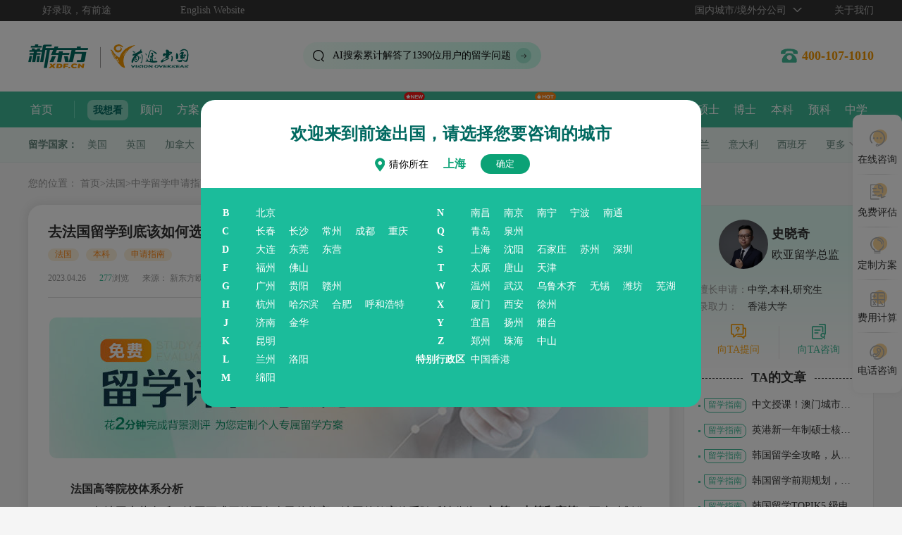

--- FILE ---
content_type: text/html; charset=utf-8
request_url: https://liuxue.xdf.cn/France/undergraduate_sqzd/4635444.shtml
body_size: 14996
content:

<!DOCTYPE html>
<html>
	<head >
		<meta charset="utf-8" />
		<meta name="applicable-device" content="pc">
			<meta http-equiv="mobile-agent" content="format=html5;url=https://qiantum.xdf.cn/France/undergraduate_sqzd/4635444.shtml"/>
			<meta http-equiv="mobile-agent" content="format=xhtml;url=https://qiantum.xdf.cn/France/undergraduate_sqzd/4635444.shtml"/>
			<meta name="mobile-agent" content="format=[html5];url=https://qiantum.xdf.cn/France/undergraduate_sqzd/4635444.shtml"/>
	<title>去法国留学到底该如何选学校？公立？私立？大学？美院？-北京新东方前途出国</title>
	<meta name="keywords" content="法国留学,择校指导" />
	<meta name="description" content="法国拥有超过3500所高等教育院校，这些院校可分为私立和公立，包括大学、重点大学、艺术院校、建筑院校，对于想要去法国留学的外国学生而言，选择十分广泛。" />
		<link rel="stylesheet" type="text/css" href="https://qtfile.xdf.cn/template/image/css/swiper3.min.css" />
		<link rel="stylesheet" type="text/css" href="https://qtfile.xdf.cn/template/image/css/main.css?2026010803" ignoreapd="true" />
	<link rel="stylesheet" href="https://qtfile.xdf.cn/template/image/article/css/index.css?202511061109">
	<script type="text/javascript" charset="utf-8">
				var page_country =  ["FR"] 
					var page_degree =  ["02"] 
	</script>
		<script src="https://lx.xdf.cn/tools/ip_ipip.php" type="text/javascript" charset="utf-8"></script>
		<script src="https://qtfile.xdf.cn/template/image/js/jquery-2.1.4.min.js" type="text/javascript" charset="utf-8"></script>
			<script src="https://qtfile.xdf.cn/template/image/js/dataList.js?20260109" type="text/javascript" charset="utf-8" ignoreapd="true"></script>
	</head>
	<body  class="qt_zixun_details"  >
		

	<input type="hidden" value="bjoy" id="cityCode" />
	<input type="hidden" value="4635444" id="metadataid" />
	<h1 class="none">去法国留学到底该如何选学校？公立？私立？大学？美院？-新东方前途出国</h1>
<div class="qt_head_xb qtSensorsdata" data-sensorsdata="导航顶部">
	<div class="clearfix w1200 head_lg">
		<div class="head_lg_l">
			<span class="qt_slogan">好录取，有前途</span>
			<span>
				<a href="https://liuxue.xdf.cn/en_site/" target="_blank">English Website</a>
			</span>
		</div>
		<div class="head_lg_r">
			<span class="new_xiala1">
				<a class="sleCity">国内城市/境外分公司</a>
				<div class="list">
					<div class="clearfix cityNewBox">
						<div class="fl">
							<dl>
								<dt>B</dt>
								<dd>
									<a href="https://liuxue.xdf.cn/bj/" target="_blank">北京</a>
								</dd>
							</dl>
							<dl>
								<dt>C</dt>
								<dd>
									<a href="https://liuxue.xdf.cn/changchun/" target="_blank">长春</a>
								</dd>
								<dd>
									<a href="https://liuxue.xdf.cn/changsha/" target="_blank">长沙</a>
								</dd>
								<dd>
									<a href="https://liuxue.xdf.cn/changzhou/" target="_blank">常州</a>
								</dd>
								<dd>
									<a href="https://liuxue.xdf.cn/chengdu/" target="_blank">成都</a>
								</dd>
								<dd>
									<a href="https://liuxue.xdf.cn/chongqing/" target="_blank">重庆</a>
								</dd>
							</dl>
							<dl>
								<dt>D</dt>
								<dd>
									<a href="https://liuxue.xdf.cn/dalian/" target="_blank">大连</a>
								</dd>
								<dd>
									<a href="https://liuxue.xdf.cn/dongguan/" target="_blank">东莞</a>
								</dd>
								<dd>
									<a href="https://liuxue.xdf.cn/dongying/" target="_blank">东营</a>
								</dd>
							</dl>
							<dl>
								<dt>F</dt>
								<dd>
									<a href="https://liuxue.xdf.cn/fuzhou/" target="_blank">福州</a>
								</dd>
								<dd>
									<a href="https://liuxue.xdf.cn/foshan/" target="_blank">佛山</a>
								</dd>
							</dl>
							<dl>
								<dt>G</dt>
								<dd>
									<a href="https://liuxue.xdf.cn/guangzhou/" target="_blank">广州</a>
								</dd>
								<dd>
									<a href="https://liuxue.xdf.cn/gy/" target="_blank">贵阳</a>
								</dd>
								<dd>
									<a href="https://liuxue.xdf.cn/ganzhou/" target="_blank">赣州</a>
								</dd>
							</dl>
							<dl>
								<dt>H</dt>
								<dd>
									<a href="https://liuxue.xdf.cn/hangzhou/" target="_blank">杭州</a>
								</dd>
								<dd>
									<a href="https://liuxue.xdf.cn/harbin/" target="_blank">哈尔滨</a>
								</dd>
								<dd>
									<a href="https://liuxue.xdf.cn/hefei/" target="_blank">合肥</a>
								</dd>
								<dd>
									<a href="https://liuxue.xdf.cn/neimenggu/" target="_blank">呼和浩特</a>
								</dd>
							</dl>
							<dl>
								<dt>J</dt>
								<dd>
									<a href="https://liuxue.xdf.cn/jinan/" target="_blank">济南</a>
								</dd>
								<dd>
									<a href="https://liuxue.xdf.cn/jinhua/" target="_blank">金华</a>
								</dd>
							</dl>
							<dl>
								<dt>K</dt>
								<dd>
									<a href="https://liuxue.xdf.cn/kunming/" target="_blank">昆明</a>
								</dd>
							</dl>
							<dl>
								<dt>L</dt>
								<dd>
									<a href="https://liuxue.xdf.cn/lanzhou/" target="_blank">兰州</a>
								</dd>
								<dd>
									<a href="https://liuxue.xdf.cn/ly/" target="_blank">洛阳</a>
								</dd>
							</dl>
							<dl>
								<dt>M</dt>
								<dd>
									<a href="https://liuxue.xdf.cn/mianyang/" target="_blank">绵阳</a>
								</dd>
							</dl>
							<dl>
								<dt>N</dt>
								<dd>
									<a href="https://liuxue.xdf.cn/nanchang/" target="_blank">南昌</a>
								</dd>
								<dd>
									<a href="https://liuxue.xdf.cn/nanjing/" target="_blank">南京</a>
								</dd>
								<dd>
									<a href="https://liuxue.xdf.cn/nanning/" target="_blank">南宁</a>
								</dd>
								<dd>
									<a href="https://liuxue.xdf.cn/ningbo/" target="_blank">宁波</a>
								</dd>
								<dd>
									<a href="https://liuxue.xdf.cn/nantong/" target="_blank">南通</a>
								</dd>
							</dl>
							<dl>
								<dt>Q</dt>
								<dd>
									<a href="https://liuxue.xdf.cn/qingdao/" target="_blank">青岛</a>
								</dd>
								<dd>
									<a href="https://liuxue.xdf.cn/quanzhou/" target="_blank">泉州</a>
								</dd>
							</dl>
							<dl>
								<dt>S</dt>
								<dd>
									<a href="https://liuxue.xdf.cn/shanghai/" target="_blank">上海</a>
								</dd>
								<dd>
									<a href="https://liuxue.xdf.cn/shenyang/" target="_blank">沈阳</a>
								</dd>
								<dd>
									<a href="https://liuxue.xdf.cn/shijiazhuang/" target="_blank">石家庄</a>
								</dd>
								<dd>
									<a href="https://liuxue.xdf.cn/suzhou/" target="_blank">苏州</a>
								</dd>
								<dd>
									<a href="https://liuxue.xdf.cn/shenzhen/" target="_blank">深圳</a>
								</dd>
							</dl>
							<dl>
								<dt>T</dt>
								<dd>
									<a href="https://liuxue.xdf.cn/taiyuan/" target="_blank">太原</a>
								</dd>
								<dd>
									<a href="https://liuxue.xdf.cn/tangshan/" target="_blank">唐山</a>
								</dd>
								<dd>
									<a href="https://liuxue.xdf.cn/tianjin/"  target="_blank">天津</a>
								</dd>
							</dl>
							<dl>
								<dt>W</dt>
								<dd>
									<a href="https://liuxue.xdf.cn/wenzhou/" target="_blank">温州</a>
								</dd>
								<dd>
									<a href="https://liuxue.xdf.cn/wuhan/" target="_blank">武汉</a>
								</dd>
								<dd>
									<a href="https://liuxue.xdf.cn/wulumuqi/" target="_blank">乌鲁木齐</a>
								</dd>
								<dd>
									<a href="https://liuxue.xdf.cn/wuxi/" target="_blank">无锡</a>
								</dd>
								<dd>
									<a href="https://liuxue.xdf.cn/weifang/" target="_blank">潍坊</a>
								</dd>
								<dd>
									<a href="https://liuxue.xdf.cn/wuhu/" target="_blank">芜湖</a>
								</dd>
							</dl>
							<dl>
								<dt>X</dt>
								<dd>
									<a href="https://liuxue.xdf.cn/xiamen/" target="_blank">厦门</a>
								</dd>
								<dd>
									<a href="https://liuxue.xdf.cn/xian/" target="_blank">西安</a>
								</dd>
								<dd>
									<a href="https://liuxue.xdf.cn/xuzhou/" target="_blank">徐州</a>
								</dd>
							</dl>
							<dl>
								<dt>Y</dt>
								<dd>
									<a href="https://liuxue.xdf.cn/yichang/" target="_blank">宜昌</a>
								</dd>
								<dd>
									<a href="https://liuxue.xdf.cn/yangzhou/" target="_blank">扬州</a>
								</dd>
								<dd>
									<a href="https://liuxue.xdf.cn/yantai/" target="_blank">烟台</a>
								</dd>
							</dl>
							<dl>
								<dt>Z</dt>
								<dd>
									<a href="https://liuxue.xdf.cn/zhengzhou/" target="_blank">郑州</a>
								</dd>
								<dd>
									<a href="https://liuxue.xdf.cn/zhuhai/" target="_blank">珠海</a>
								</dd>
								<dd>
									<a href="https://liuxue.xdf.cn/zhongshan/" target="_blank">中山</a>
								</dd>
							</dl>
							<dl class="">
								<dt>特别行政区</dt>
								<dd><a href="https://liuxue.xdf.cn/special/branch/HongKong_new/" target="_blank">中国香港</a></dd>
							</dl>
							<dl>
								<dt>海外</dt>
								<dd><a href="https://liuxue.xdf.cn/special/branch/uk/" target="_blank">伦敦</a></dd>
								<dd><a href="https://liuxue.xdf.cn/special/branch/aus/" target="_blank">悉尼</a></dd>
								<dd><a href="https://liuxue.xdf.cn/special/branch/aus/" target="_blank">墨尔本</a></dd>
								<dd><a href="https://liuxue.xdf.cn/special/branch/japan/" target="_blank">东京</a></dd>
								<dd style="margin-left:80px;"><a href="https://liuxue.xdf.cn/special/branch/canada/" target="_blank">加拿大</a></dd>
							</dl>
						</div>
					</div>
				</div>
			</span>
			<span><a href="https://liuxue.xdf.cn/aboutus/" target="_blank" title="新东方前途出国">关于我们</a></span>
		</div>
	</div>
</div>
<div class="dhdb qtSensorsdata" data-sensorsdata="导航栏一">
	<div class="w1200 clearfix">
		<div class="logo fl">
			<a href="https://liuxue.xdf.cn/" title="新东方前途出国" target="_blank">
				<img src="https://qtfile.xdf.cn/template/image/logo_new.png" alt="新东方前途出国" width="250px" />
			</a>
		</div>
		<form class="fl" name="mySearchForm" id="mySearchForm" target="_blank" method="post" action="https://qiantu.xdf.cn/search/advice.jsp" onsubmit="return false">
			<input name="tn" type="hidden" value="baidu" />
			<input name="nation" id="nation" type="hidden" value="" />
			<input type="hidden" value="2899108086013580929" name="s" />
			<input type="hidden" value="0" name="nsid" />
			<div class="gu_search">
				<ul class="search_scroll">
					<li></li>
				</ul>
				<input id="searchword" name="searchword" type="text" value="美国留学费用" />
				<a class="gu_btn_search" onclick="goSearch();"></a>
			</div>
		</form>
		<div class="lxdh fr">
			<b></b>
		</div>
	</div>
</div>
<!-- 后续删 -->
<style type="text/css">
	.menu_nav ul li dl{
		position: absolute;
		left: -7px;
		width: 100%;
		height: auto;
		z-index:99;
		background: #3fba98;
		color: #fff;
		text-align:center;
		padding: 10px;
		border-radius:0 0 10px 10px;
		line-height: 30px;
		display: none;
	}
	.menu_nav ul li:hover dl{
		display:block;
	}
</style>
<style>
	.menu_nav ul li{margin-right: 14px;}
</style>
<div class="menu_nav qtSensorsdata" data-sensorsdata="导航栏二">
	<ul class="w1200 clearfix">
		<li>
			<a href="https://liuxue.xdf.cn/" target="_blank" title="新东方前途出国首页">首页</a>
			<span></span>
		</li>
		<li class="nav_look">
			我想看
		</li>
		<li>
			<a href="https://liuxue.xdf.cn/blog/" target="_blank" title="留学咨询顾问">顾问</a>
		</li>
		<li>
			<a href="https://liuxue.xdf.cn/Product/" target="_blank" title="出国留学方案">方案</a>
		</li>
		<li>
			<a href="https://liuxue.xdf.cn/university/" target="_blank" title="出国留学院校库">院校</a>
		</li>
		<li>
			<a href="https://liuxue.xdf.cn/activity/" target="_blank" title="出国留学讲座活动">讲座活动</a>
		</li>
		<li>
			<a href="https://liuxue.xdf.cn/case/" target="_blank" title="出国留学案例">案例</a>
		</li>
		<li>
			<a href="https://liuxue.xdf.cn/news/" target="_blank" title="出国留学资讯">资讯</a>
		</li>
		<li class="new">
			<a href="https://liuxue.xdf.cn/special_zonghe/xm_AIxuanxiao/" target="_blank" title="出国留学AI智能选校">AI智能选校</a>
		</li>
		<li>
			<a title="留学工具">留学工具</a>
			<dl>
				<dt><a href="https://liuxue.xdf.cn/special/gj_fyjisuanqi/" target="_blank" title="费用计算">费用计算</a></dt>
				<dd><a href="https://liuxue.xdf.cn/check/" target="_blank" title="测评中心">测评中心</a></dd>
			</dl>
		</li>
		<li class="hot">
			<a href="https://liuxue.xdf.cn/knowledgebase/" target="_blank" title="前途知识库">知识库</a>
		</li>
		<li>
			<a href="https://liuxue.xdf.cn/emploability/" target="_blank" title="实习就业">实习就业</a>
			<span></span>
		</li>
		<li class="nav_look">
			我想读
		</li>
		<li>
			<a href="https://liuxue.xdf.cn/Postgraduate/" target="_blank" title="硕士留学">硕士</a>
		</li>
		<li>
			<a href="https://liuxue.xdf.cn/doctor/" target="_blank" title="博士留学">博士</a>
		</li>
		<li>
			<a href="https://liuxue.xdf.cn/Undergraduate/" target="_blank" title="本科留学">本科</a>
		</li>
		<li>
			<a href="https://liuxue.xdf.cn/foundation/" target="_blank" title="预科留学">预科</a>
		</li>
		<li>
			<a href="https://liuxue.xdf.cn/highschool/" target="_blank" title="中学留学">中学</a>
		</li>
	</ul>
</div>
<div class="country_menu_nav qtSensorsdata" data-sensorsdata="国家导航">
	<div class="w1200 clearfix">
		<span>留学国家：</span>
		<a href="https://liuxue.xdf.cn/usa/" target="_blank" title="美国留学中介">美国</a>
		<a href="https://liuxue.xdf.cn/uk/" target="_blank" title="英国留学中介">英国</a>
		<a href="https://liuxue.xdf.cn/canada/" target="_blank" title="加拿大留学中介">加拿大</a>
		<a href="https://liuxue.xdf.cn/Australia/" target="_blank" title="澳大利亚留学中介">澳大利亚</a>
		<a href="https://liuxue.xdf.cn/NewZealand/" target="_blank" title="新西兰留学中介">新西兰</a>
		<a href="https://liuxue.xdf.cn/Japan/" target="_blank" title="日本留学中介">日本</a>
		<a href="https://liuxue.xdf.cn/HongKong/" target="_blank" title="中国香港留学中介">中国香港</a>
		<a href="https://liuxue.xdf.cn/Singapore/" target="_blank" title="新加坡留学中介">新加坡</a>
		<a href="https://liuxue.xdf.cn/Korea/" target="_blank" title="韩国留学中介">韩国</a>
		<a href="https://liuxue.xdf.cn/Germany/" target="_blank" title="德国留学中介">德国</a>
		<a href="https://liuxue.xdf.cn/Malaysia/" target="_blank" title="马来西亚留学中介">马来西亚</a>
		<a href="https://liuxue.xdf.cn/France/" target="_blank" title="法国留学中介">法国</a>
		<a href="https://liuxue.xdf.cn/Netherland/" target="_blank" title="荷兰留学中介">荷兰</a>
		<a href="https://liuxue.xdf.cn/Ireland/" target="_blank" title="爱尔兰留学中介">爱尔兰</a>
		<a href="https://liuxue.xdf.cn/Italy/" target="_blank" title="意大利留学中介">意大利</a>
		<a href="https://liuxue.xdf.cn/Spain/" target="_blank" title="西班牙留学中介">西班牙</a>
		<div class="country_more">
			更多
			<div class="country_more_after">
				<div class="clearfix">
					<a href="https://liuxue.xdf.cn/Switzerland/" target="_blank" title="瑞士留学中介">瑞士</a>
					<a href="https://liuxue.xdf.cn/Nordic/" target="_blank" title="瑞典留学中介">瑞典</a>
					<a href="https://liuxue.xdf.cn/Nordic/" target="_blank" title="丹麦留学中介">丹麦</a>
					<a href="https://liuxue.xdf.cn/Nordic/" target="_blank" title="挪威留学中介">挪威</a>
					<a href="https://liuxue.xdf.cn/Nordic/" target="_blank" title="芬兰留学中介">芬兰</a>
					<a href="https://liuxue.xdf.cn/Russia/" target="_blank" title="俄罗斯留学中介">俄罗斯</a>
				</div>
			</div>
		</div>
	</div>
</div>
<div class="user_choice_city_wrap" style="display:none;">
	<div class="user_choice_city">
		<div class="user_city_top">
			<h4>欢迎来到前途出国，请选择您要咨询的城市</h4>
			<p>猜你所在 <b>-</b> <span class="confirm">确定</span></p>
		</div>
		<div class="user_choice_city_list clearfix">
			<div class="list first fl">
				<dl>
					<dt>B</dt>
					<dd>北京</dd>
				</dl>
				<dl>
					<dt>C</dt>
					<dd>长春</dd>
					<dd>长沙</dd>
					<dd>常州</dd>
					<dd>成都</dd>
					<dd>重庆</dd>
				</dl>
				<dl>
					<dt>D</dt>
					<dd>大连</dd>
					<dd>东莞</dd>
					<dd>东营</dd>
				</dl>
				<dl>
					<dt>F</dt>
					<dd>福州</dd>
					<dd>佛山</dd>
				</dl>
				<dl>
					<dt>G</dt>
					<dd>广州</dd>
					<dd>贵阳</dd>
					<dd>赣州</dd>
				</dl>
				<dl>
					<dt>H</dt>
					<dd>杭州</dd>
					<dd>哈尔滨</dd>
					<dd>合肥</dd>
					<dd>呼和浩特</dd>
				</dl>
				<dl>
					<dt>J</dt>
					<dd>济南</dd>
					<dd>金华</dd>
				</dl>
				<dl>
					<dt>K</dt>
					<dd>昆明</dd>
				</dl>
				<dl>
					<dt>L</dt>
					<dd>兰州</dd>
					<dd>洛阳</dd>
				</dl>
				<dl>
					<dt>M</dt>
					<dd>绵阳</dd>
				</dl>
			</div>
			<div class="list fl">
				<dl>
					<dt>N</dt>
					<dd>南昌</dd>
					<dd>南京</dd>
					<dd>南宁</dd>
					<dd>宁波</dd>
					<dd>南通</dd>
				</dl>
				<dl>
					<dt>Q</dt>
					<dd>青岛</dd>
					<dd>泉州</dd>
				</dl>
				<dl>
					<dt>S</dt>
					<dd>上海</dd>
					<dd>沈阳</dd>
					<dd>石家庄</dd>
					<dd>苏州</dd>
					<dd>深圳</dd>
				</dl>
				<dl>
					<dt>T</dt>
					<dd>太原</dd>
					<dd>唐山</dd>
					<dd>天津</dd>
				</dl>
				<dl>
					<dt>W</dt>
					<dd>温州</dd>
					<dd>武汉</dd>
					<dd>乌鲁木齐</dd>
					<dd>无锡</dd>
					<dd>潍坊</dd>
					<dd>芜湖</dd>
				</dl>
				<dl>
					<dt>X</dt>
					<dd>厦门</dd>
					<dd>西安</dd>
					<dd>徐州</dd>
				</dl>
				<dl>
					<dt>Y</dt>
					<dd>宜昌</dd>
					<dd>扬州</dd>
					<dd>烟台</dd>
				</dl>
				<dl>
					<dt>Z</dt>
					<dd>郑州</dd>
					<dd>珠海</dd>
					<dd>中山</dd>
				</dl>
				<dl>
					<dt>特别行政区</dt>
					<dd>中国香港</dd>
				</dl>
			</div>
		</div>
	</div>
</div>	<div class="w1200">
			<div class="crumbs ">
		您的位置：
		<a class="CurrChnlCls"  href="https://liuxue.xdf.cn/" target="_blank" title="首页">首页</a>><a class="CurrChnlCls"  href="https://liuxue.xdf.cn/France/" target="_blank" title="法国">法国</a>><a class="CurrChnlCls"  href="https://liuxue.xdf.cn/France/undergraduate_sqzd/" target="_blank" title="中学留学申请指南">中学留学申请指南</a>><a class="CurrChnlCls"  href="https://liuxue.xdf.cn/France/undergraduate_sqzd/4635444.shtml" target="_blank" title="去法国留学到底该如何选学校？公立？私立？大学？美院？">去法国留学到底该如何选学校？公立？私立？大学？美院？</a>	</div>

		<div class="lxZixun">
			<div class="w1200 clearfix">
				<div class="sidebar_l main_text qtSensorsdata" data-sensorsdata="正文">
					<div class="tit_wrap">
						<h2 class="title line-clamp-1">去法国留学到底该如何选学校？公立？私立？大学？美院？</h2>
						<ul class="original clearfix">
								<li class="countryName" style="display: block;">
										<a href="https://liuxue.xdf.cn/news/?country=法国" title="法国" target="_blank">法国</a>
								</li>
									<li class="levelName" style="display: block;">
										<a href="https://liuxue.xdf.cn/news/?level=本科" title="本科" target="_blank">本科</a>
									</li>
										<li class="typeName" style="display: block;">
											<a href="https://liuxue.xdf.cn/news/?tag=申请指南" title="申请指南" target="_blank">申请指南</a>
										</li>
						</ul>
						<div class="time">
							<i class="dataTime">2023.04.26</i>
							<span><b class="nume"></b>浏览</span>
							<i class="source">来源：
									新东方欧亚教育综合
							</i>
						</div>
						<div class="fr_share share_wrap clearfix">
							<a class="fl play_voice user-select" data-sensorsdata="语音播放">播放</a>
							<p class="fl share_tit">分享至</p>
							<ul class="fl clearfix">
								<li class="weixin">
									<a data-sensorsdata="头部分享-微信"></a>
									<div class="qrcode_wrap">
										<p>微信扫码分享给好友和朋友圈</p>
										<div class="qrcode" id="qrcode"></div>
									</div>
								</li>
								<li class="weibo">
									<a target="_blank" title="分享到新浪微博" data-sensorsdata="头部分享-微博"></a>
								</li>
								<li class="qzone">
									<a target="_blank" title="分享到QQ空间" data-sensorsdata="头部分享-QQ空间"></a>
								</li>
							</ul>
						</div>
					</div>
					<div class="abstract">
						摘要：<span>法国拥有超过3500所高等教育院校，这些院校可分为私立和公立，包括大学、重点大学、艺术院校、建筑院校，对于想要去法国留学的外国学生而言，选择十分广泛。</span>
					</div>
					<div class="oy_BOOT_text" data-location="news-banner-zixun"></div>
					<div class="TRS_Editor_wrap user-select">
						<div class="more qtSensorsdata" data-sensorsdata="查看更多"> <a>查看更多</a></div>
						<div class="TRS_Editor TRS_Editor_TRS_Editor">
 
  <style type="text/css">.TRS_Editor P{line-height:2;font-family:宋体;font-size:12pt;}.TRS_Editor DIV{line-height:2;font-family:宋体;font-size:12pt;}.TRS_Editor TD{line-height:2;font-family:宋体;font-size:12pt;}.TRS_Editor TH{line-height:2;font-family:宋体;font-size:12pt;}.TRS_Editor SPAN{line-height:2;font-family:宋体;font-size:12pt;}.TRS_Editor FONT{line-height:2;font-family:宋体;font-size:12pt;}.TRS_Editor UL{line-height:2;font-family:宋体;font-size:12pt;}.TRS_Editor LI{line-height:2;font-family:宋体;font-size:12pt;}.TRS_Editor A{line-height:2;font-family:宋体;font-size:12pt;}</style>
 
 
  <div class="TRS_Editor">
   <style type="text/css">
.TRS_Editor P{line-height:2;font-family:宋体;font-size:12pt;}.TRS_Editor DIV{line-height:2;font-family:宋体;font-size:12pt;}.TRS_Editor TD{line-height:2;font-family:宋体;font-size:12pt;}.TRS_Editor TH{line-height:2;font-family:宋体;font-size:12pt;}.TRS_Editor SPAN{line-height:2;font-family:宋体;font-size:12pt;}.TRS_Editor FONT{line-height:2;font-family:宋体;font-size:12pt;}.TRS_Editor UL{line-height:2;font-family:宋体;font-size:12pt;}.TRS_Editor LI{line-height:2;font-family:宋体;font-size:12pt;}.TRS_Editor A{line-height:2;font-family:宋体;font-size:12pt;}</style> 
   <p>　<strong>　法国高等院校</strong><strong style="font-size: 12pt;">体系分析</strong>&nbsp;</p> 
   <p>　　1789年法国大革命后，法国正式开始面向全民的教育，法国的教育体系随后被分为：<strong>初等，中等和高等</strong>，而这种划分也一直沿用至今。</p> 
   <p>　　之后，拿破仑规定<strong>教育体制的垄断权属于国家</strong>，也是在拿破仑的统治时期，国家根据军事规章创建了一些著名高等院校，例如巴黎综合理工学院（Polytechnique）。</p> 
   <p>　　第三共和国时期的众议员政治家于勒·费里（1831-1893）提倡<strong>向全民提供义务、免费、世俗的学校</strong>，从此法国的学校教育和教育环境不再受宗教教义的影响，渐渐形成了现在崇尚科学的个性化教学。</p> 
   <p>　　<strong>法国拥有超过3500所高等教育院校</strong>，这些院校可分为私立和公立，包括大学、重点大学、艺术院校、建筑院校，对于想要去法国留学的外国学生而言，选择十分广泛。</p> 
   <p>　　经常会有同学反映说网络上只有极少数对法国院校的介绍，也不清楚法国教育体系到底是怎样的，那么今天这篇文章就科普<strong>法国高等教育体系的四大分类：大学体系、学院、私立学院、职高</strong><strong>。</strong>&nbsp;</p> 
   <p>　　得益于<strong>欧洲学分认证体系</strong>（ETC），法国正规高校出身的学生在法国高等院校体系内获得的学分可以在欧洲各大院校内得到认可。</p> 
   <p>　　<strong>01</strong>&nbsp;<strong style="font-size: 12pt;">大学体系</strong>　<strong style="font-size: 12pt;">Universités</strong>&nbsp;La Sorbonne&nbsp;<a href="https://liuxue.xdf.cn/looyu/looyu-xiaoyuzhong.html?custom_channel=free2" target="_blank" style="font-size: 16px;"><strong><span lang="EN-US" style="font-size: 13.5pt; color: red; background-image: initial; background-position: initial; background-size: initial; background-repeat: initial; background-attachment: initial; background-origin: initial; background-clip: initial;"><span lang="EN-US">立即咨询&gt;&gt;</span></span></strong></a></p> 
   <p>　　大学是法国高等教育的基石，无论是从师资、数量，还是历史角度来看，法国的大学都是重中之重。</p> 
   <p>　　大学的课程涵盖了教学和研究的所有领域：科学、文学、语言、艺术、人文、健康和体育。根据法国高教署的调查，75%的外国学生选择在法国的大学里接受高等教育。这些遍布法国各地的公立高等教育机构由法国政府提供资金，为毕业学生授予<strong>国家学位</strong>（干货 | 去法国艺术留学，关于文凭这些事儿你知道吗？）。法国国家学位可以在中国教育部获得认证。</p> 
   <p>　　一般持有高中毕业证书或同等文凭的人都可以报考法国大学一年级。</p> 
   <p>　　<strong>在大学体系下，又分为三类：</strong><strong>公立大学、私立大学、重点大学</strong>（通常也被成为精英院校）。</p> 
   <p>　　重点大学/精英学校&nbsp;<span style="font-size: 12pt;">Grandes Écoles</span>&nbsp;</p> 
   <p>　　根据法国高教署调研，约20%的外国学生在法国重点大学深造。</p> 
   <p>　　如：巴黎高师（ENS）、国立行政学校（ENA）、政治学院（IEP）、工程学校、商业和管理学校（HEC）、兽医学校和其他一些学校都是国家承认的公立或私立高等教育机构。他们颁发bac+5级别（硕士）的文凭。通常重点大学里才可以自由选择英语授课课程。</p> 
   <p>　　而这些重点大学的录取是非常严格的。通常很多学生都会先选择两年的预科学习，之后通过参加入学考试获得录取，或者在提供综合预科周期的学校中，在高中毕业后直接录取。重点大学的注册费和申请费也比其他类型的大学要高。通常在一年的学费在8-20万人民币左右，根据具体学校不同而异。</p> 
   <p>　　<strong>以下是法国部分知名重点大学：</strong>&nbsp;</p> 
   <p>　　国立高等电信学院&nbsp;</p> 
   <p>　　École Nationale Supérieure Des Télécommunications (Enst)&nbsp;</p> 
   <p>　　综合理工学院&nbsp;</p> 
   <p>　　École Polytechnique (Ep)&nbsp;</p> 
   <p>　　巴黎国立高等矿业学院&nbsp;</p> 
   <p>　　École Nationale Supérieure Des Mines De Paris (Ensmp)&nbsp;</p> 
   <p>　　巴黎国立高等化工学院&nbsp;</p> 
   <p>　　也称为巴黎高科化学学校，简称巴黎高化</p> 
   <p>　　École Nationale Supérieure De Chimie De Paris (Enscp)&nbsp;</p> 
   <p>　　国立高等工艺学院&nbsp;</p> 
   <p>　　École Nationale Supérieure D’arts Et Métiers (Ensam)&nbsp;</p> 
   <p>　　生命与环境科学工业学院&nbsp;</p> 
   <p>　　也称为巴黎高科农业学院</p> 
   <p>　　Institut National Agronomique Paris-Grignon (Ina-P-G)&nbsp;</p> 
   <p>　　国家农村工程，水资源和林业学院&nbsp;</p> 
   <p>　　École Nationale Du Génie Rural, Des Eaux Et Des Forêts (Engref)&nbsp;</p> 
   <p>　　巴黎政治学院&nbsp;</p> 
   <p>　　Institut D’études Politiques de Paris (Iep)&nbsp;</p> 
   <p>　　国家行政学院&nbsp;</p> 
   <p>　　École Nationale D’administration (Ena)&nbsp;</p> 
   <p>　　巴黎高等师范学院&nbsp;</p> 
   <p>　　Écoles Normales Supérieures (Ens)&nbsp;</p> 
   <p>　　国立路桥学院&nbsp;</p> 
   <p>　　École Nationale Des Ponts Et Chaussées (Enpc)&nbsp;</p> 
   <p>　<strong>　02学院类&nbsp;Écoles&nbsp;　ENSBA&nbsp;<a href="https://liuxue.xdf.cn/looyu/looyu-xiaoyuzhong.html?custom_channel=free2" target="_blank" style="font-size: 16px;"><span lang="EN-US" style="font-size: 13.5pt; color: red; background-image: initial; background-position: initial; background-size: initial; background-repeat: initial; background-attachment: initial; background-origin: initial; background-clip: initial;"><span lang="EN-US">立即咨询&gt;&gt;</span></span></a></strong></p> 
   <p>　　法国有近3000所公立或私立高等学院。该类学校提供特定领域的课程，如卫生、视听、通信、新闻、时装和设计、农学、政治学等。</p> 
   <p>　　由学院颁发的文凭和证书不全都能获得国家承认。它们一般通过竞争性考试或申请进行招生，学制通常为2至5年。</p> 
   <p>　　<strong>美术学院</strong>&nbsp;Écoles Supérieures d'Art et d'Arts Appliqués&nbsp;</p> 
   <p>　　<strong>在法国，大约有50所公共艺术和设计学院隶属文化部管辖</strong>，其中46所属于公立美院（10所国立，36所区立）。</p> 
   <p>　　公立美院都由法国文化部进行教学监督，但它们的资助方不同：区立学校由所在城市进行资助和资源配置，而国立美院由文化部直接资助。</p> 
   <p>　　这些美院提供的艺术、设计和通信课程分为三年本科，两年研究生，可获得<strong>国家文凭</strong>。部分美院还提供<strong>研究生后文凭</strong>。</p> 
   <p>　　E-Art主要以提供艺术与法语课程来帮助想去法国这些公立美院深造的学生，让学生们更顺利的与法国高等艺术教育进行衔接。</p> 
   <p>　　另外有四所享有盛誉的公立艺术学校背靠<strong>高等教育部</strong>：</p> 
   <p>　　布勒（Boulle）&nbsp;</p> 
   <p>　　奥利维尔-德-塞雷斯（Olivier de Serres）&nbsp;</p> 
   <p>　　杜佩雷（Duperré）&nbsp;</p> 
   <p>　　艾斯蒂安（Estienne）&nbsp;</p> 
   <p>　　École Boulle</p> 
   <p>　　在这几所学校里可获得平面设计、空间设计、时装或艺术工艺领域的<strong>国家文凭</strong>。</p> 
   <p>　　部分公立学校或依附于工商会的私立学校颁发校级文凭，其中只有在国家职业资格证书目录（RNCP）中注册的受国家承认。</p> 
   <p>　　这些艺术和应用艺术的高等教育机构在申请的基础上，通过考试和/或面试筛选学生。各年级（4个年级 - 本科一至三年级和硕士一年级）加起来每年招生也基本不太会超过30人。</p> 
   <p>　　<strong>十所国立美院：</strong>&nbsp;</p> 
   <p>　　（点击学校名称进入院校详解）</p> 
   <p>　　巴黎国立高等美术学院&nbsp;</p> 
   <p>　　École nationale supérieure des beaux-arts de Paris&nbsp;</p> 
   <p>　　巴黎国立高等工业设计学院&nbsp;</p> 
   <p>　　École nationale supérieure de création industrielle&nbsp;</p> 
   <p>　　国立高等装饰艺术学院&nbsp;</p> 
   <p>　　École nationale supérieure des arts décoratifs de Paris&nbsp;</p> 
   <p>　　阿尔勒国立高等摄影学院&nbsp;</p> 
   <p>　　Écoles nationales supérieures d’art d’Arles&nbsp;</p> 
   <p>　　布尔日国立高等艺术学院&nbsp;</p> 
   <p>　　Écoles nationales supérieures d’art de Bourges&nbsp;</p> 
   <p>　　巴黎塞尔奇国立高等艺术学院&nbsp;</p> 
   <p>　　Écoles nationales supérieures d’art Paris-Cergy&nbsp;</p> 
   <p>　　第戎国立高等艺术学院&nbsp;</p> 
   <p>　　Écoles nationales supérieures d’art de Dijon&nbsp;</p> 
   <p>　　利摩日国立高等艺术学院&nbsp;</p> 
   <p>　　Écoles nationales supérieures d’art de Limoges&nbsp;</p> 
   <p>　　南锡国立国立高等艺术与设计学院&nbsp;</p> 
   <p>　　Écoles nationales supérieures d’art et de design de Nancy&nbsp;</p> 
   <p>　　尼斯国立高等艺术学院&nbsp;</p> 
   <p>　　Écoles nationales supérieures d’art de Nice-Villa Arson&nbsp;</p> 
   <p>　　<strong>03</strong><strong style="font-size: 12pt;">职高类</strong>&nbsp;<strong style="font-size: 12pt;">Lycées</strong>&nbsp;<a href="https://liuxue.xdf.cn/looyu/looyu-xiaoyuzhong.html?custom_channel=free2" target="_blank" style="font-size: 16px;"><strong><span lang="EN-US" style="font-size: 13.5pt; color: red; background-image: initial; background-position: initial; background-size: initial; background-repeat: initial; background-attachment: initial; background-origin: initial; background-clip: initial;"><span lang="EN-US">立即咨询&gt;&gt;</span></span></strong></a></p> 
   <p>　　Lycée La Martinière Fille, Terreaux Diderot</p> 
   <p>　　在法国教育体系里，高中属于中等教育（études secondaires）的第二阶段。</p> 
   <p>　　法国高中又分为<strong>普通高中、技术高中或职业高中</strong>。接受中等教育对象的年龄一般在15至18岁的青少年。可以基本对应到中国教育体系下的高中，三年学习后参加高中毕业会考、BEP或CAP（类似于中国的高考）。</p> 
   <p>　　一些高中课程里包含高等教育课程（类似于中国的职高，可获得专业技术文凭），如BTS、CPGE和DCG预科班。据2013年统计，法国共有：1513所普通和技术中学 ; 1086所职业中学（包括218所农业中学和12所海事中学，6所国防中学）。</p> 
   <p>　　这里强调下，法国的职业高中与中国职业高中有很大区别。这类学校是有针对性地培养某方面的技术型人才的学校，对考生设有一定的门槛。通常想要获得这类职高的BTS文凭，还需要通过上预科班专门准备考试。</p> 
   <p>　　<strong>04</strong><strong>私立学院类 </strong>&nbsp;<strong>Écoles Privées</strong>&nbsp;</p> 
   <p>　　在法国，私立高等院校一般不会是法国人的优先考虑学校。首先是因为法国著名的高等院校大多是公立的，其次私立高等教育在比例上要小得多，大约只占高等教育学生总数的3%，约85000名学生。</p> 
   <p>　　基于自由平等博爱的原则，法国法律规定“高等教育是灵活的"，所以在满足某些条件下（比如：私立院校必须向国家申报、且校内没有被定罪的行政人员和教授)，法国也存在很多私立院校（涵盖从小中高等教育）。</p> 
   <p>　　私立高等教育机构主要包括为高等技术学校（Brevet de Technicien Supérieur）做准备的高中（Lycées）；设有商业或管理大学、工程学校、美院等的入学考试预备班；以及五所天主教大学等。</p> 
   <p>　　大部分的私立院校都带有EESPIG的标志，代表该私立学校被国家认证。在法国，只有由协会、被认可为公共事业的基金会或（《劳动法》第L2131-1条意义上的）职业工会创建的机构才能获得普通私立高等教育机构（EESPIG）的资格。</p> 
   <p>　　在E-Art长达九年的教学经历中，通常想要去法国留学的学生里，几乎不会考虑私立的院校，除非自身有特殊的技术类学习需求。</p> 
   <p>&nbsp;&nbsp;<strong>相关阅读</strong></p> 
   <p style="font-size: 16px;">　　<strong><a href="https://liuxue.xdf.cn/France/postgraduate_zyzd/4634402.shtml" target="_blank">2023年最新QS世界大学排名|法国多所公立院校表现优异！</a></strong></p> 
   <p style="font-size: 16px;">　　<strong><a href="https://liuxue.xdf.cn/France/postgraduate_zyzd/4632311.shtml" target="_blank"><strong>法国留学</strong>|法国艺术专业详解</a></strong></p> 
   <p style="font-size: 16px;">　　<strong><a href="https://liuxue.xdf.cn/France/postgraduate_sqzd/4628347.shtml" target="_blank">法国大学|QS2023年世界大学学科排名发布</a></strong>&nbsp;</p>
  </div>
 
</div>
						<div class="TRS_Editor_copy none"></div>
					</div>
					<div class="keyWord clearfix">
						<b>相关关键词：</b>
						<ul class="original clearfix">
							<li style="display: list-item;"><a href="https://liuxue.xdf.cn/news/?tag=留学资讯" target="_blank">留学资讯</a></li>
							<li style="display: list-item;"><a href="https://liuxue.xdf.cn/news/?tag=留学费用" target="_blank">留学费用</a></li>
							<li style="display: list-item;"><a href="https://liuxue.xdf.cn/news/?tag=院校申请" target="_blank">院校申请</a></li>
							<li style="display: list-item;"><a href="https://liuxue.xdf.cn/news/?tag=专业推荐" target="_blank">专业推荐</a></li>
							<li style="display: list-item;"><a href="https://liuxue.xdf.cn/news/?tag=考试攻略" target="_blank">考试攻略</a></li>
						</ul>
					</div>
					<div class="blog_page_documents clearfix">
							<p class="qtSensorsdata" data-sensorsdata="上一篇">
								<span>上一篇: </span>
								<a class="line-clamp-1" href="/France/undergraduate_sqzd/4609142.shtml" title="巴黎政治大学硕士offer到，和法国总统当校友啥感觉？" target="_blank">巴黎政治大学硕士offer到，和法国总统当校友啥感觉？</a>
							</p>
							<p class="qtSensorsdata nextPage_p" data-sensorsdata="下一篇">
								<a class="line-clamp-1" href="/France/undergraduate_sqzd/4657938.shtml" title="法国的高等院校种类" target="_blank">法国的高等院校种类</a>
								<span>下一篇: </span>
							</p>
					</div>
				</div>
				<div class="sidebar_r">
					<div class="gw_Hot m_b_15 qtSensorsdata" data-sensorsdata="顾问简介"></div>
<div class="m_b_15 toolbar qtSensorsdata" data-sensorsdata="留学小工具">
	<div class="qt_title_big clearfix">
		<h3 class="fl tit">小工具 大用途</h3>
	</div>
	<div class="con">
		<ul class="clearfix">
			<li class="list_1 sqzl hot">
				<a href="https://liuxue.xdf.cn/knowledgebase/" title="知识库" target="_blank">知识库</a>
			</li>
			<li class="list_2">
				<a href="https://liuxue.xdf.cn/Evaluation/" title="留学评估" target="_blank">留学评估</a>
			</li>
			<li class="list_3">
				<a href="https://liuxue.xdf.cn/special/gj_fyjisuanqi/" title="费用计算器" target="_blank">费用计算器</a>
			</li>
			<li class="list_4">
				<a href="https://liuxue.xdf.cn/special_zonghe/offer/" title="录取捷报" target="_blank">录取捷报</a>
			</li>
			<li class="list_5">
				<a href="https://liuxue.xdf.cn/university/gpa/" title="GPA计算器" target="_blank">GPA计算器</a>
			</li>
			<li class="list_6 new">
				<a href="https://liuxue.xdf.cn/check/" title="选校测评" target="_blank">选校测评</a>
			</li>
		</ul>
	</div>
</div>
<div class="fixed blog_question none">
	<div class="information_con_wrap fixed">
		<div class="information_info">
			<ul></ul>
		</div>
		<div class="form_wrap">
			<form class="qt_form_common qt_form_common_new qt_form qt_form_ajax" data-fun-name="blog_question_pc" method="post" action="https://qiantu.xdf.cn/wcm/WCMV6/xdf/do_bd_common.jsp" name="myform" autocomplete="off">
				<div class="information_con">
					<div class="close"></div>
					<h2>向TA提问</h2>
					<p>顾问将于15分钟内回电</p>
					<input class="input Name m_b_10" type="text" name="Name" value="请输入您的姓名">
					<input class="input Phone m_b_10" type="tel" maxlength="11" name="Phone" value="请输入您的手机号码">
					<div class="SmsCode_wrap clearfix none">
						<input class="input SmsCode delay" type="tel" maxlength="4" value="请输入验证码">
						<div class="SmsCodeBtn">获取验证码</div>
					</div>
					<div class="select_wrap none">
						<select id="City" class="input select City" name="City"></select>
					</div>
					<div class="select_wrap none">
						<select class="input select Country" name="Country"></select>
					</div>
					<div class="select_wrap none">
						<select class="input select Degree" name="Degree"></select>
					</div>
					<div class="tiaokuan">
						<span class="checked"></span>
						我接受并同意
						<a href="https://www.xdf.cn/zhuanti/contract-pc/index.html" rel="nofollow" target="_blank">《用户服务条款》</a>和
						<a href="https://www.xdf.cn/zhuanti/privacy-pc/index.html" rel="nofollow" target="_blank">《隐私权相关政策》</a>
					</div>
					<input type="hidden" class="ConsultName" name="ConsultName" value="">
					<input type="hidden" class="Sjtgf" name="Sjtgf" value="【电话咨询类-电话咨询】">
					<input type="hidden" class="isSend" name="isSend" value="yes">
					<input type="hidden" class="isSendCRM" name="isSendCRM" value="yes">
					<input type="hidden" class="isSend91" name="isSend91" value="no">
					<input type="hidden" class="Random" name="Random">
					<input type="hidden" class="refer" name="refer">
					<input type="hidden" class="Qdlx" name="Qdlx">
					<input type="hidden" class="Qdmx" name="Qdmx">
					<input type="hidden" class="Lyqd" name="Lyqd" value="pc官网">
					<input type="hidden" class="isPC" name="isPC" value="yes">
					<div class="btn_next btn">立即提问</div>
				</div>
			</form>
		</div>
	</div>
</div>					<div class="m_b_15 blog_gwtj qtSensorsdata" data-sensorsdata="相关顾问推荐">
						<div class="qt_title_big clearfix">
							<h3 class="fl tit">相关顾问推荐</h3>
							<a class="more fr" href="https://liuxue.xdf.cn/blog/" title="相关顾问推荐" target="_blank">more</a>
						</div>
						<div class="con"></div>
					</div>
						<div class="m_b_15 hotSpots qtSensorsdata" data-sensorsdata="热门资讯" style="height:auto;">
							<div class="qt_title_big clearfix">
								<h3 class="fl tit">热门文章推荐</h3>
							</div>
							<div class="con">
								<ul>
										<li class="line-clamp-1" id="7806197">
											<a href="https://liuxue.xdf.cn/news/bjoy_7806197.shtml" title="想去巴黎读索邦大学?QS前60的名校门槛，其实藏在这三条申请路径里" target="_blank">想去巴黎读索邦大学?QS前60的名校门槛，其实藏在这三条申请路径里</a>
										</li>
										<li class="line-clamp-1" id="7798324">
											<a href="https://liuxue.xdf.cn/news/bjoy_7798324.shtml" title="理工科学生的梦校：2026年巴黎综合理工学院本科申请全解析" target="_blank">理工科学生的梦校：2026年巴黎综合理工学院本科申请全解析</a>
										</li>
										<li class="line-clamp-1" id="7796685">
											<a href="https://liuxue.xdf.cn/news/bjoy_7796685.shtml" title="在巴黎心脏地带，用AI重塑未来：PSL人工智能本科申请指南" target="_blank">在巴黎心脏地带，用AI重塑未来：PSL人工智能本科申请指南</a>
										</li>
										<li class="line-clamp-1" id="7792179">
											<a href="https://liuxue.xdf.cn/news/bjoy_7792179.shtml" title="马克龙访华释放留学利好！2026赴法留学“黄金窗口期”机遇全解析" target="_blank">马克龙访华释放留学利好！2026赴法留学“黄金窗口期”机遇全解析</a>
										</li>
										<li class="line-clamp-1" id="7784159">
											<a href="https://liuxue.xdf.cn/news/bjoy_7784159.shtml" title="法国留学本科申请条件及相关材料" target="_blank">法国留学本科申请条件及相关材料</a>
										</li>
										<li class="line-clamp-1" id="7782851">
											<a href="https://liuxue.xdf.cn/news/bjoy_7782851.shtml" title="法国艺术申请 | CampusArt平台2026学年申请截至2月28日" target="_blank">法国艺术申请 | CampusArt平台2026学年申请截至2月28日</a>
										</li>
										<li class="line-clamp-1" id="7781996">
											<a href="https://liuxue.xdf.cn/news/bjoy_7781996.shtml" title="不同高考分数段可申请哪些法国大学？" target="_blank">不同高考分数段可申请哪些法国大学？</a>
										</li>
										<li class="line-clamp-1" id="7774944">
											<a href="https://liuxue.xdf.cn/news/bjoy_7774944.shtml" title="法国大学申请条件整理" target="_blank">法国大学申请条件整理</a>
										</li>
								</ul>
							</div>
						</div>
				</div>
			</div>
		</div>
	</div>
		
<style>
#iconDiv1,
#jesong_panel{display:none !important;}
</style>
<div class="qt_newfczcbm active" id="qt_newfczcbm">
	<div class="con qtSensorsdata" data-sensorsdata="右侧浮层">
		<div class="list zxzxTool" id="zxzxTool">
			<div class="tool sa_qt_click sa_to_consult" onclick="_53kf_('右侧在线咨询')">在线咨询</div>
		</div>
		<div class="list evaluationTool" id="evaluationTool">
			<a href="https://liuxue.xdf.cn/Evaluation/" target="_blank" title="留学评估">
				<div class="tool">免费评估</div>
			</a>
			<div class="toolbar_alert form">
				<h6>留学评估助力院校申请</h6>
				<span class="close"></span>
				<form class="qt_form_common qt_form_common_new qt_form qt_form_ajax" data-fun-name="evaluation_Form" method="post" action="https://qiantu.xdf.cn/wcm/WCMV6/xdf/do_bd_common.jsp" name="myform" autocomplete="off">
					<div class="clearfix">
						<div class="select_wrap"><select name="Country" class="input select Country"></select></div>
						<div class="select_wrap"><select name="Degree" class="input select Degree"></select></div>
						<div class="select_wrap" style="display:none;">
							<select name="City" class="input select City"></select>
						</div>
						<input class="input Phone" type="text" name="Phone" maxlength='11' value="请输入手机号码" />
						<div class="SmsCode_wrap select_wrap clearfix none"><input class="input SmsCode delay" type="text" value="请输入验证码" maxlength="4" /><div class="SmsCodeBtn pointer">获取验证码</div></div>
						<input class="input Name" type="hidden" name="Name" value="同学" />
						<input type="hidden" class="Sjtgf" name="Sjtgf" value="【留学评估类-免费评估】" />
						<input type="hidden" class="isSend" name="isSend" value="yes" />
						<input type="hidden" class="isSend" name="isSendCRM" value="yes" />
						<input type="hidden" class="Random" name="Random" />
						<input type="hidden" class="refer" name="refer" />
						<input type="hidden" class="Qdlx" name="Qdlx" />
						<input type="hidden" class="Qdmx" name="Qdmx" />
						<input type="hidden" class="Lyqd" name="Lyqd" value="PC官网" />
						<input type="hidden" class="isPC" name="isPC" value="yes" />
						<div class="btn privacy_btn">立即评估</div>
					</div>
					<div class="tiaokuan">
						<span class="checked pointer"></span>
						我接受并同意
						<a href="https://www.xdf.cn/zhuanti/contract-pc/index.html" rel="nofollow" target="_blank">《用户服务条款》</a>和
						<a href="https://www.xdf.cn/zhuanti/privacy-pc/index.html" rel="nofollow" target="_blank">《隐私权相关政策》</a>
					</div>
				</form>
			</div>
		</div>
		<div class="list schemeTool" id="schemeTool">
			<div class="tool sa_to_consult" onclick="_53kf_('定制方案')">定制方案</div>
		</div>
		<div class="list costTool">
			<a href="https://liuxue.xdf.cn/special/gj_fyjisuanqi/" target="_blank" class="aBox" title="留学费用计算器">
				<div class="tool">费用计算</div>
			</a>
			<div class="toolbar_oy_wrap">
				<h6>留学费用计算器</h6>
				<span class="close"></span>
				<div class="btn_wrap">
					<a class="btn" href="https://liuxue.xdf.cn/special_language/eur_expenses/?free6" title="欧洲留学费用" target="_blank">欧洲</a>
					<a class="btn" href="https://liuxue.xdf.cn/special_language/asia_expenses/?free6" title="亚洲留学费用" target="_blank">亚洲</a>
				</div>
			</div>
		</div>
		<div class="list iphoneTool" id="iphoneTool">
			<div class="tool">电话咨询</div>
			<div class="toolbar_alert form">
				<h6 style="margin-bottom: 4px;">预约回电</h6>
				<p class="tit_sm" style="font-size: 12px;margin-bottom: 10px;color: #333333;">顾问将于15分钟内回电</p>
				<span class="close"></span>
				<form class="qt_form_common qt_form_common_new qt_form qt_form_ajax" data-fun-name="iphone_Form" method="post" action="https://qiantu.xdf.cn/wcm/WCMV6/xdf/do_bd_common.jsp" name="myform" autocomplete="off">
					<div class="clearfix">
						<div class="select_wrap" style="display:none;">
							<select name="Country" class="input select Country">
								<option value="其他">其他</option>
							</select>
						</div>
						<div class="select_wrap" style="display:none;">
							<select name="Degree" class="input select Degree">
								<option value="其他">其他</option>
							</select>
						</div>
						<div class="select_wrap" style="display:none;"><select name="City" class="input select City"></select></div>
						<input class="input Phone" type="text" name="Phone" maxlength='11' value="请输入手机号码" />
						<div class="SmsCode_wrap select_wrap clearfix none"><input class="input SmsCode delay" type="text" value="请输入验证码" maxlength="4" /><div class="SmsCodeBtn pointer">获取验证码</div></div>
						<input class="input Name" type="hidden" name="Name" value="同学" />
						<input type="hidden" class="Sjtgf" name="Sjtgf" value="【电话咨询类-电话咨询】" />
						<input type="hidden" class="isSend" name="isSend" value="yes" />
						<input type="hidden" class="isSend" name="isSendCRM" value="yes" />
						<input type="hidden" class="Random" name="Random" />
						<input type="hidden" class="refer" name="refer" />
						<input type="hidden" class="Qdlx" name="Qdlx" />
						<input type="hidden" class="Qdmx" name="Qdmx" />
						<input type="hidden" class="Lyqd" name="Lyqd" value="PC官网" />
						<input type="hidden" class="isPC" name="isPC" value="yes" />
						<div class="btn privacy_btn">立即预约</div>
					</div>
					<div class="tiaokuan">
						<span class="checked pointer"></span>
						我接受并同意
						<a href="https://www.xdf.cn/zhuanti/contract-pc/index.html" rel="nofollow" target="_blank">《用户服务条款》</a>和
						<a href="https://www.xdf.cn/zhuanti/privacy-pc/index.html" rel="nofollow" target="_blank">《隐私权相关政策》</a>
					</div>
				</form>
			</div>
			<div class="toolbar_oy_wrap">
				<h6>咨询热线</h6>
				<span class="close"></span>
				<div class="oy_tel">
					<p>小语种欧亚留学<br>400-650-0116</p>
				</div>
			</div>
		</div>
		<div class="list topTool back_top" id="topTool"></div>
	</div>
</div><div class="qt_footerNew_lg qtSensorsdata" data-sensorsdata="底部通栏">
	<div class="footer_1">
		<div class="w1200">
			<div class="footerNew_Top clearfix">
				<div class="clearfix footerBox about">
					<p class="footerTit">关于前途</p>
					<div class="footerList">
						<a href="https://liuxue.xdf.cn/aboutus/" target="_blank" title="新东方前途出国">公司简介</a>
						<a href="https://liuxue.xdf.cn/aboutus/memorabilia/" target="_blank" title="新东方前途出国大事记">大事记</a>
						<a href="https://liuxue.xdf.cn/aboutus/contact/" target="_blank" title="联系我们">联系我们</a>
						<a href="https://liuxue.xdf.cn/aboutus/swhz/" target="_blank" title="商务合作">商务合作</a>
						<a href="https://liuxue.xdf.cn/supervise/" target="_blank" title="服务质量监督">质量监督</a>
						<a href="https://liuxue.xdf.cn/sitemap/sitemap.shtml" target="_blank" title="网站地图">网站地图</a>
					</div>
				</div>
				<div class="clearfix footerBox country_level">
					<p class="footerTit">留学国家和地区</p>
					<div class="footerList clearfix">
						<dl>
							<dt>热门国家</dt>
							<dd>
								<a href="https://liuxue.xdf.cn/usa/" target="_blank" title="美国留学">美国</a>
								<a href="https://liuxue.xdf.cn/uk/" target="_blank" title="英国留学">英国</a>
								<a href="https://liuxue.xdf.cn/canada/" target="_blank" title="加拿大留学">加拿大</a>
								<a href="https://liuxue.xdf.cn/Australia/" target="_blank" title="澳大利亚留学">澳大利亚</a>
								<a href="https://liuxue.xdf.cn/NewZealand/" target="_blank" title="新西兰留学">新西兰</a>
							</dd>
						</dl>
						<dl>
							<dt>亚洲</dt>
							<dd>
								<a href="https://liuxue.xdf.cn/Japan/" target="_blank" title="日本留学">日本</a>
								<a href="https://liuxue.xdf.cn/Korea/" target="_blank" title="韩国留学">韩国</a>
								<a href="https://liuxue.xdf.cn/HongKong/" target="_blank" title="中国香港留学">中国香港</a>
								<a href="https://liuxue.xdf.cn/Singapore/" target="_blank" title="新加坡留学">新加坡</a>
								<a href="https://liuxue.xdf.cn/Malaysia/" target="_blank" title="马来西亚留学">马来西亚</a>
							</dd>
						</dl>
						<dl class="">
							<dt>欧洲</dt>
							<dd>
								<a href="https://liuxue.xdf.cn/Germany/" target="_blank" title="德国留学">德国</a>
								<a href="https://liuxue.xdf.cn/France/" target="_blank" title="法国留学">法国</a>
								<a href="https://liuxue.xdf.cn/Netherland/" target="_blank" title="荷兰留学">荷兰</a>
								<a href="https://liuxue.xdf.cn/Ireland/" target="_blank" title="爱尔兰留学">爱尔兰</a>
								<a href="https://liuxue.xdf.cn/Italy/" target="_blank" title="意大利留学">意大利</a>
								<a href="https://liuxue.xdf.cn/Spain/" target="_blank" title="西班牙留学">西班牙</a>
								<a href="https://liuxue.xdf.cn/Switzerland/" target="_blank" title="瑞士留学">瑞士</a>
								<a href="https://liuxue.xdf.cn/Nordic/" target="_blank" title="瑞典留学">瑞典</a>
								<a href="https://liuxue.xdf.cn/Nordic/" target="_blank" title="丹麦留学">丹麦</a>
								<a href="https://liuxue.xdf.cn/Nordic/" target="_blank" title="挪威留学">挪威</a>
								<a href="https://liuxue.xdf.cn/Nordic/" target="_blank" title="芬兰留学">芬兰</a>
								<a href="https://liuxue.xdf.cn/Russia/" target="_blank" title="俄罗斯留学">俄罗斯</a>
							</dd>
						</dl>
					</div>
				</div>
				<div class="clearfix footerBox service">
					<p class="footerTit">一站式服务</p>
					<div class="footerList">
						<a href="https://liuxue.xdf.cn/Product/" target="_blank" title="出国留学申请规划">申请规划</a>
						<a href="https://liuxue.xdf.cn/emploability/" target="_blank" title="出国留学实习就业">实习就业</a>
						<a href="https://liuxue.xdf.cn/academic/" target="_blank" title="出国留学学术指导">学术指导</a>
						<a href="https://liuxue.xdf.cn/crossborder/" target="_blank" title="出国留学跨境服务">跨境服务</a>
						<a href="https://liuxue.xdf.cn/visa/" title="出国留学签证申请" target="_blank">签证服务</a>
						<a href="https://liuxue.xdf.cn/language/" target="_blank" title="小语种">小语种</a>
					</div>
				</div>
				<div class="clearfix footerBox follow_new none">
					<p class="footerTit">关注我们</p>
					<div class="footerList">
						<ul class="clearfix">
							<li class="xiaochengxu">
								<div class="img_wrap">
									<img class="lazy" data-src="https://qtfile.xdf.cn/template/image/entry/images/xiaochengxu.jpg" alt="前途出国官方小程序" />
								</div>
								<p>官方小程序</p>
							</li>
							<li class="weixin">
								<div class="img_wrap">
									<img class="lazy" data-src="https://qtfile.xdf.cn/template/image/entry/images/weixin_new.jpg" alt="前途出国官方公众号" />
								</div>
								<p>官方公众号</p>
							</li>
							<li class="weibo">
								<div class="img_wrap">
									<img class="lazy" data-src="https://qtfile.xdf.cn/template/image/entry/images/weibo_new.jpg" alt="前途出国官方微博" />
								</div>
								<p>官方微博</p>
							</li>
							<li class="baijiahao">
								<div class="img_wrap">
									<img class="lazy" data-src="https://qtfile.xdf.cn/template/image/entry/images/bajiahao.jpg" alt="前途出国百家号" />
								</div>
								<p>百家号</p>
							</li>
						</ul>
					</div>
				</div>
                <div class="clearfix footerBox follow_us">
					<div class="flex">
						<p class="time">在线时间：7*24小时</p>
						<div class="btn sa_to_consult" onclick="_53kf_('在线客服')"><span class="lazy">在线客服</span></div>
						<dl class="tel">
							<dt><b>400-980-5599</b></dt>
							<dd>联系电话</dd>
						</dl>
					</div>
					<ul class="icon_wrap">
						<li class="tit">关注我们：</li>
						<li class="lazy icon wx">
							<p><img class="lazy" data-src="https://qtfile.xdf.cn/template/image/entry/images/weixin_new.jpg" alt="前途出国官方公众号" /></p>
						</li>
						<li class="lazy icon applet">
							<p><img class="lazy" data-src="https://qtfile.xdf.cn/template/image/entry/images/xiaochengxu.jpg" alt="前途出国官方微信小程序" /></p>
						</li>
						<li class="lazy icon douyin">
							<p><img class="lazy" data-src="https://qtfile.xdf.cn/template/image/entry/images/douyin.png?1" alt="前途出国官方抖音" /></p>
						</li>
						<li class="lazy icon xiaohongshu">
							<p><img class="lazy" data-src="https://qtfile.xdf.cn/template/image/entry/images/xiaohongshu.png" alt="前途出国官方小红书" /></p>
						</li>
					</ul>
				</div>
			</div>
			<div class="clearfix footerBox">
				<p class="footerTit">合作伙伴</p>
				<div class="footerList footer_logo">
						<a href="javascript:;"><img class="lazy" data-src="https://qtfile.xdf.cn/qt-cn300-cms-p/W020220901618653981101.png" alt="出国留学" /></a>
						<a href="javascript:;"><img class="lazy" data-src="https://qtfile.xdf.cn/qt-cn300-cms-p/70873d6d3eca45cf91abbd2e6cdde231_合作伙伴.jpg" alt="出国留学" /></a>
						<a href="javascript:;"><img class="lazy" data-src="https://qtfile.xdf.cn/qt-cn300-cms-p/W020190723641051513776.jpg" alt="出国留学" /></a>
						<a href="javascript:;"><img class="lazy" data-src="https://qtfile.xdf.cn/qt-cn300-cms-p/W020190723640752596206.jpg" alt="出国留学" /></a>
						<a href="javascript:;"><img class="lazy" data-src="https://qtfile.xdf.cn/qt-cn300-cms-p/W020190723639428939923.jpg" alt="出国留学" /></a>
						<a href="javascript:;"><img class="lazy" data-src="https://qtfile.xdf.cn/qt-cn300-cms-p/W020150401615782649832.jpg" alt="出国留学" /></a>
					<a class="suzhou none" href="javascript:;"><img class="lazy" data-src="https://qtfile.xdf.cn/template/image/logo/boc_suzhou.jpg" alt="出国留学" /></a>
				</div>
			</div>
		</div>
	</div>
	<div class="footer_current_branch w1200">
		<div class="current_branch_address">
		</div>
	</div>
	<div class="footer_2">
		<div class="footer_copyright w1200">
			<p>经营许可证编号：<a href="http://beian.miit.gov.cn/" target="_blank" rel="nofollow">京ICP备05067667号-32</a> | 京ICP证060601号 | 京网文【2019】5257-605号 | 京公网安备11010802021790号 | <a href="https://www.xdf.cn/zhuanti/privacy-pc/index.html" target="_blank" rel="nofollow" title="隐私协议">隐私协议</a><br /> ©版权所有：新东方教育科技集团有限公司 | 北京新东方前途出国咨询有限公司 | 所有服务仅面向18岁及以上人群</p>
		</div>
	</div>
</div>
<div class="qt_form_smsCode_pop qt_form_smsCode_pop_pc">
	<div class="smsCode_con">
		<span class="close"></span>
		<dl>
			<dt>输入验证码</dt>
			<dd>我们已向<b>您</b>发送验证码短信<br>查看短信并输入验证码</dd>
		</dl>
		<ul class="clearfix">
			<input class="input SmsCode delay" type="tel" value="" maxlength="4" />
			<li class="active"></li>
			<li></li>
			<li></li>
			<li></li>
		</ul>
		<p class="err"><span>验证码错误，请重新输入</span></p>
		<p class="smsCodeBtn"><span></span>秒后可重新发送</p>
	</div>
</div>		<script src="https://qtfile.xdf.cn/template/image/js/swiper3.min.js" type="text/javascript" charset="utf-8"></script>
		<script src="https://qtfile.xdf.cn/template/image/js/main.js?2026010701" type="text/javascript" charset="utf-8" ignoreapd="true"></script>
		<script src="https://qtfile.xdf.cn/template/image/js/FormValidation.js?2025111001" type="text/javascript" charset="utf-8"></script>
	<script src="https://qtfile.xdf.cn/template/image/article/js/index.js?2025111401"></script>
<!-- Google tag (gtag.js) -->
<script async src="https://www.googletagmanager.com/gtag/js?id=G-T5KN1FM7JQ"></script>
<script>
window.dataLayer = window.dataLayer || [];
function gtag(){dataLayer.push(arguments);}
gtag('js', new Date());
gtag('config', 'G-T5KN1FM7JQ');
</script>
<script src="https://qtfile.xdf.cn/template/image/js/tjty.js?2" type="text/javascript" charset="utf-8-1"></script>
<script src="https://qtfile.xdf.cn/template/image/js/sensorsdata.min.js" type="text/javascript" charset="utf-8"></script>
<script src="https://qtfile.xdf.cn/template/image/js/sa.js" type="text/javascript" charset="utf-8"></script>	</body>
</html>


--- FILE ---
content_type: text/css
request_url: https://qtfile.xdf.cn/template/image/css/main.css?2026010803
body_size: 23028
content:
/* div, span, h1, h2, h3, h4, h5, h6, p, a, img, dl, dt, dd, ol, ul, li, form {overflow:hidden;} */
*{margin:0;padding:0;list-style:none;}
input, select, textarea ,video{outline:none;}
select{outline:none;appearance:none;-moz-appearance:none;-webkit-appearance:none;border:none;}
input,select{color:#999;}
select::-ms-expand {display:none;}
option{color:#000;}
input {border:none;background:none;font-family:'微软雅黑';}
input:-webkit-autofill,
input:-webkit-autofill:hover,
input:-webkit-autofill:focus,
input:-webkit-autofill:active {
    -webkit-transition-delay:111111s;
    -webkit-transition:color 11111s ease-out, background-color 111111s ease-out;
}
a{text-decoration:none;cursor:pointer;}
html,body{font-family:"微软雅黑";color:#333333;}
img{vertical-align:middle;}
button,select{cursor:pointer;}
.clearfix:after{content:".";display:block;height:0;clear:both;visibility:hidden;font-size:0;}
.clearfix{display:block;}
.clear{clear:both;}
.fl{float:left;}
.fr{float:right;}
.w310{width:310px;}
.w820{width:820px;}
.w870{width:870px;}
.w1200{width:1200px;margin:0 auto;}
.w1220{width:1220px;margin:0 auto;}
.m20{margin-bottom:20px;}
.m_t_10{margin-top:10px;}
.m_b_20{margin-bottom:20px;}
.m_r_20{margin-right:20px;}
.copy{moz-user-select:-moz-none;-moz-user-select:none;-o-user-select:none;-khtml-user-select:none;-webkit-user-select:none;-ms-user-select:none;user-select:none;}
.fixed{position:fixed;left:0;top:0;right:0;bottom:0;margin:auto;}
.pointer,.form_btn,.btn,.close{cursor:pointer;}
.none{display:none !important;}
.show{display:block !important;}
.center{text-align:center;}
.lazy{background:url() !important;background-image:url() !important;}
.lazy::after,
.lazy::before{
	background: url() !important;
	background-image:url() !important;
}
.line-clamp-1{overflow:hidden;text-overflow:ellipsis;display:block;display:-webkit-box;-webkit-line-clamp:1;-webkit-box-orient:vertical;word-break:break-all;}
.line-clamp-2{overflow:hidden;text-overflow:ellipsis;display:block;display:-webkit-box;-webkit-line-clamp:2;-webkit-box-orient:vertical;word-break:break-all;}
.line-clamp-3{overflow:hidden;text-overflow:ellipsis;display:block;display:-webkit-box;-webkit-line-clamp:3;-webkit-box-orient:vertical;word-break:break-all;}
.line-clamp-4{overflow:hidden;text-overflow:ellipsis;display:block;display:-webkit-box;-webkit-line-clamp:4;-webkit-box-orient:vertical;word-break:break-all;}
.line-clamp-5{overflow:hidden;text-overflow:ellipsis;display:block;display:-webkit-box;-webkit-line-clamp:5;-webkit-box-orient:vertical;word-break:break-all;}
.line-clamp-6{overflow:hidden;text-overflow:ellipsis;display:block;display:-webkit-box;-webkit-line-clamp:6;-webkit-box-orient:vertical;word-break:break-all;}
.user-select{moz-user-select:-moz-none;-moz-user-select:none;-o-user-select:none;-khtml-user-select:none;-webkit-user-select:none;-ms-user-select:none;user-select:none;}
.border-top-blue{border-top:2px solid #004196;}
.border-top-green{border-top:2px solid #43bc9a;}
.border-top-darkslategray{border-top:2px solid #006960;}
.border-top-dark{border-top:2px solid #294340;}
.border-top-yellow{border-top:2px solid #fdbd0f;}
.ccc{background:#ccc !important;}
.fff{background:#fff !important;}
.swiper-button-next a,
.swiper-button-prev a{display:block;width:100%;height:100%;}
/* 
*	部分模块公共样式
*	1.标题、nav
*	2.广告位
*	3.顾问团队、热门博文、成功案例、热门活动
*	4.滚动条
*	5.活动推荐
*	6.免费评估
*	7.左侧功能块、底部表单
*	8.留学小工具
*	9.弹框表单、底部等其他模块
*/
body{background:#f5f5f5;}
/* 1.标题、nav */
.qt_title_lg{height:60px;text-align:center;background:url(https://qtfile.xdf.cn/template/image/icon/line_2.png) no-repeat center 36px;}
.qt_title_lg .tit{position:relative;font-size:30px;padding:0 36px 0px;line-height:60px;display:inline-block;background-color:#f5f5f5;}
.qt_title_lg.white .tit{background-color:#fff;}
.qt_title_lg .tit:after{content:"";width:29px;height:3px;background-color:#223e96;position:absolute;left:0;right:0;margin:0 auto;bottom:0;}
.qt_title_lg .tit.darkBlue:after{background-color:#223e96;}
.qt_title_lg .tit.green:after{background-color:#43bc9a;}

.qt_title_md{text-align:center;}

.qt_title_sm{border-bottom:1px solid #dddddd;margin:0 20px;padding:10px 0 0;position:relative;height:40px;}
.qt_title_sm.border{border-bottom:none;}
.qt_title_sm .tit{line-height:40px;vertical-align:middle;font-size:18px;}
.qt_title_sm .tit span{font-weight:normal;}
.qt_title_sm.yellow .tit{border-bottom:1px solid #f3bb00;}
.qt_title_sm.darkBlue .tit{border-bottom:1px solid #223e96;}
.qt_title_sm.green .tit{border-bottom:1px solid #43bc9a;}
.qt_title_sm.darkslategray .tit{border-bottom:1px solid #006960;}
.qt_title_sm.dark .tit{border-bottom:1px solid #294340;}
.qt_title_sm .more{color:#999999;font-size:16px;padding:0px 20px 0 0;margin:14px 0 0 0;background:url(https://qtfile.xdf.cn/template/image/icon/more_2.png) no-repeat right 5px;}
.qt_title_sm .more:hover{text-decoration:underline;}
.qt_title_sm_pos{position:absolute;right:20px;}
.qt_title_sm_pos .more{color:#999999;font-size:16px;padding:0px 20px 0 0;margin:8px 0 0 0;background:url(https://qtfile.xdf.cn/template/image/icon/more_2.png) no-repeat right 6px;}
.qt_title_sm ul{position:absolute;right:70px;bottom:-1px;line-height:34px;}
.qt_title_sm ul li{display:inline-block;width:76px;text-align:center;font-size:16px;cursor:pointer;position:relative;}
.qt_title_sm ul li.w140{width:140px;}
.qt_title_sm ul li:hover,
.qt_title_sm ul li.active{font-weight:bold;color:#f39800;border-bottom:2px solid #f39800;}
.qt_title_sm ul li:hover::after,
.qt_title_sm ul li.active::after{content:'';position:absolute;left:0;right:0;bottom:0;margin:auto;width:11px;height:4px;background:url(https://qtfile.xdf.cn/template/image/icon/sprite.png) no-repeat -30px -30px;}
.qt_title_sm.darkslategray ul li:hover,
.qt_title_sm.darkslategray ul li.active{color:#006960;}

.qt_tab_switch_lg{width:1200px;text-align:center;padding:13px 0;margin:13px auto 24px;background:#ecf2f0;}
.qt_tab_switch_lg li{width:117px;height:40px;line-height:40px;font-size:16px;color:#fff;margin:0 0 0 -10px;cursor:pointer;display:inline-block;background:url(https://qtfile.xdf.cn/template/image/icon/sprite.png) no-repeat left -55px;}
.qt_tab_switch_lg li:hover,
.qt_tab_switch_lg li.active{background-position-y:-95px;}
.qt_tab_switch_lg li.ax{width:157px;background-position-y:-135px;}
.qt_tab_switch_lg li.ax:hover,
.qt_tab_switch_lg li.ax.active{background-position-y:-175px;}

/* 2.广告位 */
.qt_banner{text-align:center;overflow:hidden;}
.qt_banner .swiper-wrapper{overflow:visible;}
.qt_banner.w900{width:900px;height:350px;}
.qt_banner.w1000{width:1000px;height:90px;}
.qt_banner.w310{width:310px;/* height:280px; */}
.qt_banner.w310 img{width:310px;height:280px;}
.qt_banner.w330{width:330px;height:280px;overflow:hidden;}
.qt_banner.w330 img{width:330px;height:280px;}
.qt_banner.h90{width:1200px;height:90px;margin:0 auto;}
.qt_banner.h120{width:1200px;height:120px;margin:0 auto;}
.qt_banner.h220{width:1200px;height:220px;margin:0 auto;}
.qt_banner.h400{width:1200px;height:400px;margin:0 auto;}
.qt_banner .swiper-container{width:100% !important;height:100% !important;}
.qt_banner .swiper-button-prev,
.qt_banner .swiper-button-next{width:38px;height:38px;opacity:0.8;background:url(https://qtfile.xdf.cn/template/image/icon/swiper-button.png) no-repeat center top;background-size:100% auto;}
.qt_banner .swiper-button-prev{background-position-y:top;}
.qt_banner .swiper-button-next{background-position-y:bottom;}
.qt_banner.button_none .swiper-button-prev,
.qt_banner.button_none .swiper-button-next{display:none;}
.qt_banner.button_none:hover .swiper-button-prev,
.qt_banner.button_none:hover .swiper-button-next{display:block;}
.qt_banner.r .swiper-container .swiper-pagination{position:absolute;right:20px;bottom:15px;z-index:9;width:97.5%;text-align:right;}
.qt_banner .swiper-container .swiper-pagination-bullet{width:10px;height:10px;background:#b9b9b9;margin:0 5px;opacity:1;}
.qt_banner .swiper-container .swiper-pagination-bullet-active{background:#f8b500;}
.qt_banner.blue .swiper-container .swiper-pagination .swiper-pagination-bullet-active{background:#43bc9a;}
.qt_banner.white .swiper-container .swiper-pagination .swiper-pagination-bullet-active{background:#fff;}
.qt_banner_lg .swiper-button-prev,
.qt_banner_lg .swiper-button-next{width:38px;height:38px;background-size:38px auto;}
.qt_banner_sm .swiper-button-prev,
.qt_banner_sm .swiper-button-next{width:30px;height:30px;background-size:30px auto;}

/* 3.顾问团队 */
.qt_comprehensive .gwtd{overflow:hidden;height:340px;}
.qt_comprehensive .gwtd .qt_title_sm{margin:0 50px 5px;padding:0;}
.qt_comprehensive .gwtd .swiper-container-wrap{position:relative;}
.qt_comprehensive .gwtd .swiper-container-gwtd{height:auto;margin:0 50px;}
.qt_comprehensive .gwtd .swiper-slide{width:216px;float:left;}
.qt_comprehensive .gwtd .PersonalPic{width:100%;height:216px;overflow:hidden;position:relative;}
.qt_comprehensive .gwtd .PersonalPic:hover .dec_wrap{display:block;}
.qt_comprehensive .gwtd .PersonalPic img{width:100%;}
.qt_comprehensive .gwtd .PersonalPic .dec_wrap{width:100%;height:100%;position:absolute;top:0;left:0;background:rgba(0,0,0,0.7);display:none;}
.qt_comprehensive .gwtd .PersonalPic .dec_wrap p{height:170px;overflow:hidden;}
.qt_comprehensive .gwtd .PersonalPic .dec_wrap p a{height:120px;font-size:12px;color:#fff;line-height:24px;padding:25px 20px;display:block;}
.qt_comprehensive .gwtd .PersonalPic .dec_wrap .btn_wrap{text-align:center;}
.qt_comprehensive .gwtd .PersonalPic .dec_wrap .btn{width:75px;height:22px;line-height:22px;border:1px solid #f39800;text-align:center;display:inline-block;margin:0 10px;border-radius:5px;}
.qt_comprehensive .gwtd .PersonalPic .dec_wrap .question{color:#f39800;}
.qt_comprehensive .gwtd .PersonalPic .dec_wrap .Evaluation{color:#fff;background:#f39800;}
.qt_comprehensive .gwtd .consultant{width:100%;height:75px;background:#fff;text-align:center;}
.qt_comprehensive .gwtd .consultant a{display:block;width:100%;height:100%;}
.qt_comprehensive .gwtd .consultant .ConsultName{font-size:16px;color:#333333;line-height:30px;padding-top:13px;}
.qt_comprehensive .gwtd .consultant .ConsultTitle{font-size:12px;color:#666666;}
.qt_comprehensive .gwtd .swiper-button-next,.qt_comprehensive .gwtd .swiper-button-prev{display:none;width:38px;height:38px;background-color:#000;background-color:rgb(0 0 0 / 50%);background-size:38px auto;background-image:url(https://qtfile.xdf.cn/template/image/icon/swiper-button.png);border-radius:50%;opacity:0.5;}
.qt_comprehensive .gwtd .swiper-button-prev{background-position:center top;}
.qt_comprehensive .gwtd .swiper-button-next{background-position:center bottom;}


/* 3.热门博文、成功案例、活动推荐 */
.qt_comprehensive .blog .list_wrap{background:#fff;padding:20px 0;}
.qt_comprehensive .blog a:hover{text-decoration:underline;}
.qt_comprehensive .blog .list_sm{margin:0 0 0 20px;position:relative;}
.qt_comprehensive .blog .list_sm .tit{width:60px;height:152px;font-size:26px;padding:18px 20px 0 10px;margin-right:20px;box-shadow:0 0 10px 0 #e1e1e1;position:relative;background:#fff url(https://qtfile.xdf.cn/template/image/rmbw.jpg) no-repeat left bottom;}
.qt_comprehensive .blog .list_sm .tit.hdtj,
.qt_comprehensive .blog .list_sm .tit.rmbw{background:#fff url(https://qtfile.xdf.cn/template/image/rmbw.jpg) no-repeat left bottom;}
.qt_comprehensive .blog .list_sm .tit.cgal{background:#fff url(https://qtfile.xdf.cn/template/image/cgal.jpg) no-repeat left bottom;}
.qt_comprehensive .blog .list_sm .tit.lqjx{background:#fff url(https://qtfile.xdf.cn/template/image/lqjx.jpg) no-repeat left bottom;}
.qt_comprehensive .blog .list_sm.hwxs .tit{background:#fff url(https://qtfile.xdf.cn/template/image/hwxs.jpg) no-repeat left bottom;}
.qt_comprehensive .blog .list_sm.hwsh .tit{background:#fff url(https://qtfile.xdf.cn/template/image/hwsh.jpg) no-repeat left bottom;}
.qt_comprehensive .blog .list_sm .tit:after{content:"";width:50px;height:3px;position:absolute;left:10px;top:94px;background:linear-gradient(to right, #f3bb00 0%,#fff 100%);}
.qt_comprehensive .blog .list_sm ul{width:468px;}
.qt_comprehensive .blog .list_sm ul li{width:450px;height:34px;line-height:34px;padding-left:20px;font-size:14px;overflow:hidden;background:url(https://qtfile.xdf.cn/template/image/icon/icon_list01.png) no-repeat 0 10px;}
.qt_comprehensive .blog .list_sm ul li a{color:#666666;max-width:360px;float:left;}
.qt_comprehensive .blog .list_sm ul li span{width:36px;height:18px;line-height:18px;font-size:12px;text-align:center;color:#f39800;border-radius:0 10px 10px 5px;border:1px solid #f39800;margin:6px 0 0 5px;float:left;}
.qt_comprehensive .blog .list_sm .more{position:absolute;top:-16px;right:30px;color:#999999;line-height:20px;font-size:14px;padding:0px 20px 0 0;background:url(https://qtfile.xdf.cn/template/image/icon/more_2.png) no-repeat right center;}
.qt_comprehensive .blog .list_sm.blue .tit:after{background:linear-gradient(to right, #034397 0%,#fff 100%);}
.qt_comprehensive .blog .list_sm.blue ul li{background-position:0px -24px;}
.qt_comprehensive .blog .list_sm.green .tit:after{background:linear-gradient(to right, #43bc9a 0%,#fff 100%);}
.qt_comprehensive .blog .list_sm.green ul li{position:relative;background:none;padding-left:10px;}
.qt_comprehensive .blog .list_sm.green ul li::before{content:'';position:absolute;left:0;top:0;bottom:0;margin:auto;width:4px;height:4px;background:#43bc9a;border-radius:50%;}

/* 顾问团队最新上线后可删除 */
.qt_consultant_team{width:1300px;padding:44px 0 0;}
.qt_consultant_team .gwtd{height:auto;}
.qt_consultant_team .gwtd .qt_title_sm{margin:0 50px 5px;padding:0;}
.qt_consultant_team .gwtd .swiper-container-wrap{position:relative;height:291px;overflow:hidden;}
.qt_consultant_team .gwtd .swiper-container{width:1200px;height:291px;margin:0 50px;display:none;}
.qt_consultant_team .gwtd .swiper-container .more{position:absolute;top:0;right:0;bottom:0;left:0;z-index:9;height:40px;line-height:40px;color:#999;font-size:20px;margin:auto;text-align:center;}
.qt_consultant_team .gwtd .swiper-container .more:hover{color:#f39800;font-weight:bold;}
.qt_consultant_team .gwtd .swiper-slide{width:216px;float:left;margin-right:30px;}
.qt_consultant_team .gwtd .PersonalPic{width:100%;height:216px;overflow:hidden;position:relative;}
.qt_consultant_team .gwtd .PersonalPic:hover .dec_wrap{display:block;}
.qt_consultant_team .gwtd .PersonalPic img{width:100%;}
.qt_consultant_team .gwtd .PersonalPic .dec_wrap{width:100%;height:100%;position:absolute;top:0;left:0;background:rgba(0,0,0,0.7);display:none;}
.qt_consultant_team .gwtd .PersonalPic .dec_wrap p{height:170px;overflow:hidden;}
.qt_consultant_team .gwtd .PersonalPic .dec_wrap p a{height:120px;font-size:12px;color:#fff;line-height:24px;padding:25px 20px;display:block;}
.qt_consultant_team .gwtd .PersonalPic .dec_wrap .btn_wrap{text-align:center;}
.qt_consultant_team .gwtd .PersonalPic .dec_wrap .btn{width:75px;height:22px;line-height:22px;border:1px solid #f39800;text-align:center;display:inline-block;margin:0 10px;border-radius:5px;}
.qt_consultant_team .gwtd .PersonalPic .dec_wrap .question{color:#f39800;}
.qt_consultant_team .gwtd .PersonalPic .dec_wrap .Evaluation{color:#fff;background:#f39800;}
.qt_consultant_team .gwtd .consultant{width:100%;height:75px;background:#fff;text-align:center;}
.qt_consultant_team .gwtd .consultant a{display:block;width:100%;height:100%;}
.qt_consultant_team .gwtd .consultant .ConsultName{font-size:16px;color:#333333;line-height:30px;padding-top:13px;}
.qt_consultant_team .gwtd .consultant .ConsultTitle{font-size:12px;color:#666666;}
.qt_consultant_team .gwtd .swiper-button-next,.qt_consultant_team .gwtd .swiper-button-prev{display:none;width:38px;height:38px;background-color:#000;background-color:rgb(0 0 0 / 50%);background-size:38px auto;background-image:url(https://qtfile.xdf.cn/template/image/icon/swiper-button.png);border-radius:50%;opacity:0.5;}
.qt_consultant_team .gwtd .swiper-button-prev{background-position:center top;}
.qt_consultant_team .gwtd .swiper-button-next{background-position:center bottom;}
/* 顾问团队最新上线后可删除 */

/* 顾问团队最新2023.08.18 */
.qt_consultant_team.qt_consultant_team_new{width:1300px;padding:44px 0 0;}
.qt_consultant_team.qt_consultant_team_new .gwtd{height:auto;}
.qt_consultant_team.qt_consultant_team_new .gwtd .qt_title_sm{margin:0 50px 5px;padding:0;}
.qt_consultant_team.qt_consultant_team_new .gwtd .swiper-container-wrap{position:relative;height:291px;overflow:hidden;}
.qt_consultant_team.qt_consultant_team_new .gwtd .swiper-container{width:1200px;height:291px;margin:0 50px;display:none;}
.qt_consultant_team.qt_consultant_team_new .gwtd .swiper-container .more{position:absolute;top:0;right:0;bottom:0;left:0;z-index:9;height:40px;line-height:40px;color:#999;font-size:20px;margin:auto;text-align:center;}
.qt_consultant_team.qt_consultant_team_new .gwtd .swiper-container .more:hover{color:#f39800;font-weight:bold;}
.qt_consultant_team.qt_consultant_team_new .gwtd .swiper-slide{width:216px;float:left;margin-right:10px;border-radius:20px;overflow:hidden;}
.qt_consultant_team.qt_consultant_team_new .gwtd .PersonalPic{width:100%;height:191px;overflow:hidden;position:relative;cursor:pointer;}
.qt_consultant_team.qt_consultant_team_new .gwtd .PersonalPic:hover .dec_wrap{display:block;}
.qt_consultant_team.qt_consultant_team_new .gwtd .PersonalPic img{width:100%;}
.qt_consultant_team.qt_consultant_team_new .gwtd .swiper-slide .PersonalPic .state{position:absolute;width:104px;height:43px;right:0;bottom:0;}
.qt_consultant_team.qt_consultant_team_new .gwtd .swiper-slide.hy .PersonalPic .state{background:url(https://qtfile.xdf.cn/template/image/blog/image/hy_2.png) no-repeat 0 0;}
.qt_consultant_team.qt_consultant_team_new .gwtd .swiper-slide.yc .PersonalPic .state{background:url(https://qtfile.xdf.cn/template/image/blog/image/yc_2.png) no-repeat 0 0;}
.qt_consultant_team.qt_consultant_team_new .gwtd .swiper-slide.rq .PersonalPic .state{background:url(https://qtfile.xdf.cn/template/image/blog/image/rq_2.png) no-repeat 0 0;}
.qt_consultant_team.qt_consultant_team_new .gwtd .PersonalPic .dec_wrap{position:absolute;background:rgba(0,0,0,.5);top:0;left:-500px;width:100%;height:100%;padding:35px 18px 0 18px;box-sizing:border-box;}
.qt_consultant_team.qt_consultant_team_new .gwtd .swiper-slide:hover .dec_wrap {left:0;-webkit-transition:.3s;-o-transition:.3s;transition:.3s;}
.qt_consultant_team.qt_consultant_team_new .gwtd .PersonalPic .dec_wrap p{font-size:12px;line-height:18px;color:#ffffff;margin-top:8px;max-height:36px;height:auto;}
.qt_consultant_team.qt_consultant_team_new .gwtd .PersonalPic .dec_wrap p b {color:#f39700;}
.qt_consultant_team.qt_consultant_team_new .gwtd .consultant{width:100%;height:114px;background:#fff;text-align:center;}
.qt_consultant_team.qt_consultant_team_new .gwtd .consultant a{display:block;width:100%;height:auto;}
.qt_consultant_team.qt_consultant_team_new .gwtd .consultant .ConsultName{font-size:16px;color:#333333;line-height:23px;padding-top:5px;}
.qt_consultant_team.qt_consultant_team_new .gwtd .consultant .ConsultTitle{font-size:12px;color:#666666;}
.qt_consultant_team.qt_consultant_team_new .gwtd .consultant a.btn{width:115px;height:auto;}
/* .qt_consultant_team.qt_consultant_team_new .gwtd .swiper-button-next{display:none;width:32px;height:32px;background-color:none;background-color:none;background:url(https://qtfile.xdf.cn/template/image/blog/pc/image/right.png) no-repeat center top;border-radius:50%;opacity:1;}
.qt_consultant_team.qt_consultant_team_new .gwtd .swiper-button-prev{display:none;width:32px;height:32px;background-color:none;background-color:none;background:url(https://qtfile.xdf.cn/template/image/blog/pc/image/left.png) no-repeat center top;border-radius:50%;opacity:1;}
.qt_consultant_team.qt_consultant_team_new .gwtd .swiper-button-prev{background-position:center top;}
.qt_consultant_team.qt_consultant_team_new .gwtd .swiper-button-next{background-position:center bottom;}
.qt_consultant_team.qt_consultant_team_new .gwtd .swiper-button-prev.active{background:url(https://qtfile.xdf.cn/template/image/blog/pc/image/leftH.png) no-repeat center top;}
.qt_consultant_team.qt_consultant_team_new .gwtd .swiper-button-next.active{background:url(	https://liuxue.xdf.cn/image/blog/pc/image/rightH.png) no-repeat center top;} */
.qt_consultant_team.qt_consultant_team_new .gwtd .consultant .profile{font-size:12px;color:#666666;width:80%;margin:8px auto 0;line-height:18px;height:54px;text-align:left;display:none;}

/*补位*/
.qt_consultant_team.qt_consultant_team_new .gwtd  .swiper-slide .consultant .ProfileRight{text-align:center;}
.qt_consultant_team.qt_consultant_team_new .gwtd  .swiper-slideGreen .consultant .ProfileRight{text-align:right;width:70%;height:56px;}
.qt_consultant_team.qt_consultant_team_new .gwtd  .swiper-slide h3{font-size:20px;text-align:center;position:relative;width:100%;padding-bottom:10px;padding-top:6px;margin-bottom:15px;}
.qt_consultant_team.qt_consultant_team_new .gwtd  .swiper-slide h3::after{content:'';width:38px;height:3px;display:block;position:absolute;bottom:0;right:0;left:0;margin:auto;}
.qt_consultant_team.qt_consultant_team_new .gwtd .swiper-slideGreen h3{color:#00695f;}
.qt_consultant_team.qt_consultant_team_new .gwtd .swiper-slideBlue h3{color:#335d95;}
.qt_consultant_team.qt_consultant_team_new .gwtd .swiper-slideGreen h3::after{background:#00695f;}
.qt_consultant_team.qt_consultant_team_new .gwtd .swiper-slideBlue h3::after{background:#335d95;}
.qt_consultant_team.qt_consultant_team_new .gwtd .swiper-slideBlue .greenBtn{background:#5299ea;}
/*顾问横板*/
.qt_consultant_team.qt_consultant_team_new .gwtd .transverse_swiper .swiper-slide {width:395px;background:#ffffff;}
.qt_consultant_team.qt_consultant_team_new .gwtd .transverse_swiper .swiper-slide .PersonalPic {float:left;width:191px;background:#333;}
.qt_consultant_team.qt_consultant_team_new .gwtd .transverse_swiper .swiper-slide .consultant {float:left;width:198px;}
.qt_consultant_team.qt_consultant_team_new .gwtd .transverse_swiper .swiper-slide .consultant .profile {display:block;text-align:center;}
.qt_consultant_team.qt_consultant_team_new .gwtd .transverse_swiper .swiper-slide .consultant .ConsultName {padding-top:25px;}
.qt_consultant_team.qt_consultant_team_new .gwtd .transverse_swiper .swiper-slide h3 {width:168px;text-align:right;padding-top:20px;}
.qt_consultant_team.qt_consultant_team_new .gwtd .transverse_swiper .swiper-slide h3::after {left:auto;}
.qt_consultant_team.qt_consultant_team_new .gwtd .transverse_swiper .swiper-slide .consultant .profileRight {text-align:center;width:70%;height:56px;}
/*顾问改版2023.08.18*/

/* 顾问团队左右按钮 */
.qt_consultant_team .swiper-container-wrap .swiper-button-next, 
.qt_consultant_team .swiper-container-wrap .swiper-button-prev{width:40px;height:40px;opacity:1;display:none;}
.qt_consultant_team.qt_consultant_team_new .gwtd .swiper-container-wrap:hover .swiper-button-next.gwShow{display:block;}
.qt_consultant_team.qt_consultant_team_new .gwtd .swiper-container-wrap:hover .swiper-button-prev.gwShow{display:block;}
.qt_consultant_team .swiper-container-wrap .swiper-button-prev, 
.qt_consultant_team .swiper-container-rtl .swiper-button-next{background:url(https://qtfile.xdf.cn/template/image/icon/swiper-button_40_40.png) no-repeat -60px 0;background-size:100px;left:58px;top:0;bottom:0;margin:auto;}
.qt_consultant_team .swiper-container-wrap .swiper-button-next, 
.qt_newblog_team .swiper-container-rtl .swiper-button-prev{background:url(https://qtfile.xdf.cn/template/image/icon/swiper-button_40_40.png) no-repeat -60px -61px;background-size:100px;right:58px;top:0;bottom:0;margin:auto;}
.qt_consultant_team .swiper-container-wrap .swiper-button-prev.active{background-position:0 0;}
.qt_consultant_team .swiper-container-wrap .swiper-button-next.active{background-position:0 -61px;}


.qt_consultant_team .blog_wrap{border:1px solid #47be9c;background:#fff;padding:15px 0;margin:22px 50px 0;}
.qt_consultant_team .blog_wrap .blog_list{display:none;}
.qt_consultant_team .blog_wrap a:hover{text-decoration:underline;}
.qt_consultant_team .blog_wrap .list_sm{margin:0 0 0 20px;position:relative;}
.qt_consultant_team .blog_wrap .list_sm .tit{width:60px;height:152px;font-size:26px;padding:18px 20px 0 10px;margin-right:20px;box-shadow:0 0 10px 0 #e1e1e1;position:relative;background:#fff url(https://qtfile.xdf.cn/template/image/rmbw.jpg) no-repeat left bottom;}
.qt_consultant_team .blog_wrap .list_sm .tit.hdtj,
.qt_consultant_team .blog_wrap .list_sm .tit.rmbw{background:#fff url(https://qtfile.xdf.cn/template/image/rmbw.jpg) no-repeat left bottom;}
.qt_consultant_team .blog_wrap .list_sm .tit.cgal{background:#fff url(https://qtfile.xdf.cn/template/image/cgal.jpg) no-repeat left bottom;}
.qt_consultant_team .blog_wrap .list_sm .tit.lqjx{background:#fff url(https://qtfile.xdf.cn/template/image/lqjx.jpg) no-repeat left bottom;}
.qt_consultant_team .blog_wrap .list_sm.hwxs .tit{background:#fff url(https://qtfile.xdf.cn/template/image/hwxs.jpg) no-repeat left bottom;}
.qt_consultant_team .blog_wrap .list_sm.hwsh .tit{background:#fff url(https://qtfile.xdf.cn/template/image/hwsh.jpg) no-repeat left bottom;}
.qt_consultant_team .blog_wrap .list_sm ul{width:468px;height:170px;position:relative;overflow:hidden;}
.qt_consultant_team .blog_wrap .list_sm ul li{width:450px;height:34px;line-height:34px;padding-left:20px;font-size:14px;overflow:hidden;background:url(https://qtfile.xdf.cn/template/image/icon/icon_list01.png) no-repeat 0 10px;}
.qt_consultant_team .blog_wrap .list_sm ul li a{color:#666666;max-width:360px;float:left;}
.qt_consultant_team .blog_wrap .list_sm ul li span{width:36px;height:18px;line-height:18px;font-size:12px;text-align:center;color:#f39800;border-radius:0 10px 10px 5px;border:1px solid #f39800;margin:6px 0 0 5px;float:left;}
.qt_consultant_team .blog_wrap .list_sm ul p{position:absolute;top:0;right:0;bottom:0;left:0;z-index:9;height:20px;line-height:20px;color:#999;font-size:18px;margin:auto;text-align:center;}
.qt_consultant_team .blog_wrap .list_sm .more{position:absolute;top:-16px;right:30px;color:#999999;line-height:20px;font-size:14px;padding:0px 20px 0 0;background:url(https://qtfile.xdf.cn/template/image/icon/more_2.png) no-repeat right center;}
.qt_consultant_team .blog_wrap .list_sm .tit:after{content:"";width:50px;height:3px;position:absolute;left:10px;top:94px;}
.qt_consultant_team .blog_wrap .list_sm .tit:after{background:linear-gradient(to right, #f3bb00 0%,#fff 100%);}
.qt_consultant_team .blog_wrap .list_sm.blue .tit:after{background:linear-gradient(to right, #034397 0%,#fff 100%);}
.qt_consultant_team .blog_wrap .list_sm.green .tit:after{background:linear-gradient(to right, #43bc9a 0%,#fff 100%);}
.qt_consultant_team .blog_wrap .list_sm.blue ul li{background-position:0px -24px;}
.qt_consultant_team .blog_wrap .list_sm.green ul li{position:relative;background:none;padding-left:10px;}
.qt_consultant_team .blog_wrap .list_sm.green ul li::before{content:'';position:absolute;left:0;top:0;bottom:0;margin:auto;width:4px;height:4px;background:#43bc9a;border-radius:50%;}


/* 4.滚动条 */
.scrollBar {position:relative;overflow:hidden;}
.scrollBar>.nano-content {position:absolute;overflow:scroll;overflow-x:hidden;top:0;right:0;bottom:0;left:0;}
.scrollBar>.nano-content:focus {outline:thin dotted;}
.scrollBar>.nano-content::-webkit-scrollbar {display:none;}
/* .has-scrollbar>.nano-content::-webkit-scrollbar {display:block;} */
.scrollBar>.nano-pane {background:#ddd;position:absolute;width:5px;right:0;top:0;bottom:0;border-radius:5px;}
.scrollBar>.nano-pane>.nano-slider{background:#f3bb00;position:relative;width:5px;border-radius:5px;}
.scrollBar.green>.nano-pane>.nano-slider{background:#2cc59f;}
.uk .scrollBar>.nano-pane{background:#f7f7f7;}
.uk .scrollBar>.nano-pane>.nano-slider{background:#1d3584;}

/* 5.活动推荐 */
.qt_hdtj{background-color:#fff;}
.qt_hdtj .activity_list{padding:20px 20px 0;height:204px;overflow:hidden;}
.qt_hdtj .activity_list li{font-size:14px;height:34px;line-height:34px;color:#666666;}
.qt_hdtj .activity_list li a{color:#666666;float:left;max-width:400px;height:34px;overflow:hidden;}
.qt_hdtj .activity_list li a span{display:inline-block;width:80px;}
.qt_hdtj .activity_list a:hover{text-decoration:underline;}
.qt_hdtj .activity_list li .state{width:64px;height:18px;line-height:18px;border:1px solid #43bc9a;background:#f1fffb;border-radius:5px;margin:6px 10px 0 0;float:left;text-align:center;}
.qt_hdtj .activity_list li .state.r{float:right;margin:6px 0 0 0;}
.qt_hdtj .activity_list li .state a{color:#43bc9a;line-height:18px;height:auto;display:block;width:100%;}
.qt_hdtj .activity_list li .state.end{color:#bdbdbd;border:1px solid #bdbdbd;background:#f4f2f2;}
.qt_hdtj .activity_list li .country{min-width:36px;height:18px;text-align:center;line-height:18px;font-size:12px;color:#f39800;border-radius:0 10px 10px 5px;border:1px solid #f39800;float:left;margin:8px 0 0 5px;padding:0 5px;}



/* 6.留学产品 */
.qt_lxcp_lg{padding:30px 0 15px;width:1300px;}
.qt_lxcp_lg .tab_wrap{background:#ecf2f0;height:66px;text-align:center;width:1200px;margin:13px auto 0;}
.qt_lxcp_lg .tab_wrap li{width:117px;height:40px;line-height:40px;text-align:center;font-size:16px;color:#fff;margin:13px 0 0 -10px;cursor:pointer;display:inline-block;}
.qt_lxcp_lg .tab_wrap li{background:url(https://qtfile.xdf.cn/template/image/icon/sprite.png) no-repeat left -55px;}
.qt_lxcp_lg .tab_wrap li:hover,
.qt_lxcp_lg .tab_wrap li.active{background-position-y:-95px;}
.qt_lxcp_lg .tab_wrap li.ax{width:157px;background-position-y:-135px;}
.qt_lxcp_lg .tab_wrap li.ax:hover,
.qt_lxcp_lg .tab_wrap li.ax.active{background-position-y:-175px;}
.qt_lxcp_lg .list_wrap{margin-top:24px;display:none;width:1200px;}
.qt_lxcp_lg .list_wrap .list{width:265px;height:178px;margin-right:20px;background-color:#fff;box-shadow:0 0 10px 0 rgb(63 183 151 / 0.28);float:left;overflow:hidden;}
.qt_lxcp_lg .list_wrap .list.last{margin-right:0;}
.qt_lxcp_lg .list_wrap .list dl{height:162px;border:1px solid #59c4a6;text-align:center;position:relative;margin:7px 10px;}
.qt_lxcp_lg .list_wrap .list dl::before,.qt_lxcp_lg .list_wrap .list dl::after{content:'';position:absolute;background:url(https://qtfile.xdf.cn/template/image/icon/sprite.png) no-repeat;}
.qt_lxcp_lg .list_wrap .list dl::before{left:0;top:15px;width:29px;height:49px;background-position:left -224px;}
.qt_lxcp_lg .list_wrap .list dl::after{right:0;top:110px;width:14px;height:16px;background-position:-29px -240px;}
.qt_lxcp_lg .list_wrap .list dl dt{width:245px;height:66px;color:#333;font-size:20px;border-bottom:1px dashed #e5e5e5;margin:0 auto 12px;padding-bottom:18px;display:table;position:relative;}
.qt_lxcp_lg .list_wrap .list dl dt b{display:table-cell;vertical-align:middle;}
.qt_lxcp_lg .list_wrap .list dl dt .learn_more{position:absolute;right:0;bottom:0;color:#43bc9a;font-size:12px;padding:6px 11px;}
.qt_lxcp_lg .list_wrap .list dl dt .learn_more::after{content:'';position:absolute;right:0;top:11px;width:6px;height:8px;background:url(https://qtfile.xdf.cn/template/image/icon/sprite.png) no-repeat left -30px;}
.qt_lxcp_lg .list_wrap .list dl dd{font-size:16px;color:#666;line-height:28px;}
.qt_lxcp_lg .swiper-container-lxcp-wrap{position:relative;}
.qt_lxcp_lg .swiper-container-lxcp:hover .swiper-button-next,.qt_lxcp_lg .swiper-container-lxcp:hover .swiper-button-prev{opacity:1;}
.qt_lxcp_lg .swiper-button-next,.qt_lxcp_lg .swiper-button-prev{display:none;width:38px;height:38px;background-color:#000;background-color:rgb(0 0 0 / 50%);background-size:38px auto;background-image:url(https://qtfile.xdf.cn/template/image/icon/swiper-button.png);border-radius:50%;opacity:0.5;}
.qt_lxcp_lg .swiper-button-prev{background-position:center top;}
.qt_lxcp_lg .swiper-button-next{background-position:center bottom;}

.qt_lxcp_lg .list_wrap.blue .list{box-shadow:0 0 10px 0 rgb(71 107 161 / 28%);}
.qt_lxcp_lg .list_wrap.blue .list dl{height:162px;border:1px solid #5f7ead;}
.qt_lxcp_lg .list_wrap.blue .list dl::before{background-position:-43px -224px;}
.qt_lxcp_lg .list_wrap.blue .list dl::after{background-position:-72px -240px;}
.qt_lxcp_lg .list_wrap.blue .list dl dt .learn_more{color:#476ba1;}
.qt_lxcp_lg .list_wrap.blue .list dl dt .learn_more::after{background-position:-8px -30px;}

.qt_lxcp_lg .list_wrap.green .list{box-shadow:0 0 10px 0 rgb(63 183 151 / 0.28);}
.qt_lxcp_lg .list_wrap.green .list dl{height:162px;border:1px solid #5f7ead;}
.qt_lxcp_lg .list_wrap.green .list dl::before{background-position:left -224px;}
.qt_lxcp_lg .list_wrap.green .list dl::after{background-position:-29px -240px;}
.qt_lxcp_lg .list_wrap.green .list dl dt a{color:#43bc9a;}
.qt_lxcp_lg .list_wrap.green .list dl dt a::after{background-position:left -30px;}


/* 7.免费评估 */
.qt_mfpg{width:360px;height:370px;}
.qt_mfpg .line{height:7px;background:#3a539b;border-top:4px solid #96a7da;border-right:6px solid #96a7da;border-bottom:3px solid #96a7da;border-left:6px solid #96a7da;border-radius:6px;}
.qt_mfpg .form_wrap{width:330px;height:362px;margin:-6px auto 0;background:#fff;background:linear-gradient(to bottom, #e1e1e1 0%,#fff 30%,#fff 100%);}
.qt_mfpg .form_wrap .t{padding:30px 0;}
.qt_mfpg .form{width:292px;margin:0 auto;font-size:14px;}
.qt_mfpg .form .input{width:124px;height:26px;line-height:26px;border:1px solid #e7e7e7;border-radius:4px;float:left;margin:0 5px 10px 5px;color:#999999;padding-left:10px;}
.qt_mfpg .form .input::-webkit-input-placeholder{color:#999999;}
.qt_mfpg .form .input::-moz-placeholder{color:#999999;}
.qt_mfpg .form .input:-moz-placeholder{color:#999999;}
.qt_mfpg .form .input:-ms-input-placeholder{color:#999999;}
.qt_mfpg .form .select{width:136px;height:28px;line-height:28px;background:url(https://qtfile.xdf.cn/template/image/icon/select2.png) no-repeat 110px center;outline:none;appearance:none;-moz-appearance:none;-webkit-appearance:none;}
.qt_mfpg .form .select option{color:#000;}
.qt_mfpg .form .Phone{width:270px;}
.qt_mfpg .form .SmsCode{width:164px;margin-right:10px;}
.qt_mfpg .form .SmsCodeBtn{width:95px;height:28px;line-height:28px;color:#fff;text-align:center;background:#f1b256;float:left;border-radius:4px;}
.qt_mfpg .form_wrap .tiaokuan{font-size:12px;text-align:center;line-height:14px;color:#999999;margin:26px 0 10px 0;}
.qt_mfpg .form_wrap .tiaokuan .checked{width:14px;height:14px;background:url(https://qtfile.xdf.cn/template/image/icon/radio_blue.png) no-repeat center top;display:inline-block;vertical-align:bottom;}
.qt_mfpg .form_wrap .tiaokuan .checked.active{background-position:center -14px;}
.qt_mfpg .form_wrap .tiaokuan a{color:#999999;}
.qt_mfpg .form_wrap .btn{width:282px;height:40px;font-size:16px;color:#fff;text-align:center;line-height:40px;background:#556eb8;background:linear-gradient(to left, #3a539c 0%,#7a94df 50%,#3a539c 100%);border-radius:20px;margin:0 auto;cursor:pointer;}
.qt_mfpg.green .line{background:#294340;border-top:4px solid #4b9f95;border-right:6px solid #4b9f95;border-bottom:3px solid #4b9f95;border-left:6px solid #4b9f95;}
.qt_mfpg.green .form_wrap .select{background:url(https://qtfile.xdf.cn/template/image/icon/select3.png) no-repeat 175px center;}
.qt_mfpg.green .form_wrap .tiaokuan .checked{background:url(https://qtfile.xdf.cn/template/image/icon/sprite.png) no-repeat 0 -422px;}
.qt_mfpg.green .form_wrap .tiaokuan .checked.active{background-position:0 -436px;}
.qt_mfpg.green .form_wrap .tiaokuan a{color:#999999;}
.qt_mfpg.green .form_wrap .btn{background:#2cc59f;background:linear-gradient(to right, #2cc59f 0%,#25b78f 50%,#139264 100%);}
/* 详情页表单 */
.qt_mfpg.form_detail{width:770px;height:300px;margin:50px 20px 0;}
.qt_mfpg.form_detail .line{height:10px;background:#1bbc9b;border-top:5px solid #1bbc9b;border-right:14px solid #1bbc9b;border-bottom:5px solid #1bbc9b;border-left:14px solid #1bbc9b;}
.qt_mfpg.form_detail .line div{width:100%;height:100%;background:#006960;border-radius:10px;}
.qt_mfpg.form_detail .form_wrap{width:720px;height:290px;border:1px solid #eeeeee;border-top:none;margin:-10px auto 0;}
.qt_mfpg.form_detail .form{width:640px;}
.qt_mfpg.form_detail .form .input{width:288px;height:26px;margin:0 10px 10px;}
.qt_mfpg.form_detail .form .select{width:300px;height:28px;}
.qt_mfpg.form_detail .form_wrap .select{background:url(https://qtfile.xdf.cn/template/image/icon/select3.png) no-repeat 270px center;}
.qt_mfpg.form_detail .form_wrap .tiaokuan .checked{background:url(https://qtfile.xdf.cn/template/image/icon/sprite.png) no-repeat 0 -422px;}
.qt_mfpg.form_detail .form_wrap .tiaokuan .checked.active{background-position:0 -436px;}
.qt_mfpg.form_detail .form_wrap .tiaokuan a{color:#999999;}
.qt_mfpg.form_detail .form_wrap .btn{background:#f39800;}

/* 留学小工具 */
.qt_toolbar{height:277px;background:#fff;}
.qt_toolbar{width:310px;height:290px;background:#fff;}
.qt_toolbar ul{padding:24px 0 0 0;}
.qt_toolbar li{float:left;width:40%;text-align:center;font-size:14px;position:relative;margin:0 5%;padding:10px 0;}
.qt_toolbar li.xxb{display:none;}
.qt_toolbar li a{color:#333;display:block;padding-top:54px;}
.qt_toolbar li a::before{content:'';width:52px;height:50px;position:absolute;left:0;right:0;top:12px;margin:auto;background:url(https://qtfile.xdf.cn/template/image/icon/sprite.png?blogbebe97cbc97de341484q) no-repeat -318px top;}
.qt_toolbar li.sqzl a::before{background-position-y:top;}
.qt_toolbar li.sqzl a::after{animation:qt_toolbar_list_1 0.5s infinite alternate;content:'';position:absolute;top:20px;right:34px;width:22px;height:11px;background:url(https://qtfile.xdf.cn/template/image/icon/sprite.png?blogbebe97cbc97de341484q) no-repeat -374px -8px;}
.qt_toolbar li.xxb a::before{background-position-y:-302px;}
.qt_toolbar li.list_2 a::before{background-position-y:-52px;}
.qt_toolbar li.list_3 a::before{background-position-y:-102px;}
.qt_toolbar li.list_4 a::before{background-position-y:0;}
.qt_toolbar li.list_5 a::before{background-position-y:-152px;}
.qt_toolbar li.list_6 a::before{background-position-y:-202px;}
.qt_toolbar li.list_7 a::before{background-position-y:-252px;}
@keyframes qt_toolbar_list_1{
	0%{right:32px;opacity:0.5;}
	100%{right:36px;opacity:1;}
}


/* 弹框表单 */
.unlock_form_alert_wrap{background:rgba(0,0,0,0.5);z-index:9999;display:none;}
.unlock_form_alert{width:454px;height:520px;background:#fff;border-radius:20px;border:10px solid #3a539b;}
.unlock_form_alert h5{text-align:center;font-size:22px;padding:40px 0 0 0;}
.unlock_form_alert h5 span{color:#f39800;}
.unlock_form_alert ul{padding:20px 0 0 0;}
.unlock_form_alert li{line-height:38px;padding:0 20px;margin-bottom:15px;position:relative;}
.unlock_form_alert li span{width:124px;text-align:right;font-size:16px;color:#666;display:inline-block;padding-right:5px;}
.unlock_form_alert li input{width:238px;height:36px;border-radius:30px;padding:0 20px;border:1px solid #3a539b;background-color:transparent;outline:none;}
.unlock_form_alert li select{width:280px;height:36px;border-radius:30px;padding:0 20px;border:1px solid #3a539b;background:url(https://qtfile.xdf.cn/template/image/icon/select2.png) no-repeat 94% center;outline:none;appearance:none;-moz-appearance:none;-webkit-appearance:none;}
.unlock_form_alert li .SmsCodeBtn{width:117px;height:30px;line-height:30px;text-align:center;font-size:14px;color:#ffffff;background:#f2ae5e;border-radius:19px;margin-left:5px;position:absolute;right:25px;top:5px;}
.unlock_form_alert .contract{font-size:14px;color:#999999;width:260px;margin:0 auto;line-height:20px;}
.unlock_form_alert .contract span{display:inline-block;width:66px;text-align:right;position:relative;cursor:pointer;}
.unlock_form_alert .contract span::before{content:'';position:absolute;left:30px;top:0;bottom:0;margin:auto;width:12px;height:12px;background:url(https://qtfile.xdf.cn/template/image/icon/sprite.png) no-repeat 0 -468px;}
.unlock_form_alert .contract span.active::before{background-position:0 -456px;}
.unlock_form_alert .tiaokuan{text-align:center;font-size:14px;color:#999999;padding-top:20px;line-height:14px;}
.unlock_form_alert .tiaokuan .checked{width:14px;height:14px;background:url(https://qtfile.xdf.cn/template/image/icon/sprite.png) no-repeat 32px -422px;display:inline-block;vertical-align:bottom;}
.unlock_form_alert .tiaokuan .checked.active{background-position:-32px -436px;}
.unlock_form_alert .tiaokuan a{color:#999999;}
.unlock_form_alert .btn{width:300px;height:40px;margin:16px auto 0;font-size:14px;text-align:center;line-height:40px;border-radius:20px;cursor:pointer;color:#fff;background:#6592d6;background:linear-gradient(to right, #476ba2 0%,#6592d6 50%,#476ba2 100%);}
.unlock_form_alert .close{position:absolute;width:29px;height:29px;top:10px;right:10px;cursor:pointer;background:url(https://qtfile.xdf.cn/template/image/icon/close.png) no-repeat center -29px;background-size:29px auto;}
/* 默认颜色 */
.unlock_form_alert.blue{border:10px solid #3a539b;}
.unlock_form_alert.blue input{border:1px solid #3a539b;}
.unlock_form_alert.blue select{border:1px solid #3a539b;background:url(https://qtfile.xdf.cn/template/image/icon/select2.png) no-repeat 94% center;}
.unlock_form_alert.blue li .SmsCodeBtn{background:#f2ae5e;}
.unlock_form_alert.blue .tiaokuan a{color:#999999;}
.unlock_form_alert.blue .tiaokuan .checked{background-position:-32px -422px;}
.unlock_form_alert.blue .tiaokuan .checked.active{background-position:-32px -436px;}
.unlock_form_alert.blue .btn{color:#fff;background:#6592d6;background:linear-gradient(to right, #476ba2 0%,#6592d6 50%,#476ba2 100%);}
.unlock_form_alert.blue .close{background-position:center -29px;}

.unlock_form_alert.green{border:10px solid #3f847c;}
.unlock_form_alert.green input{border:1px solid #3f847c;}
.unlock_form_alert.green select{border:1px solid #3f847c;background:url(https://qtfile.xdf.cn/template/image/icon/select3.png) no-repeat 94% center;}
.unlock_form_alert.green li .SmsCodeBtn{background:linear-gradient(to right, #e6b893 0%,#8e9882 50%,#377971 100%);}
.unlock_form_alert.green .tiaokuan a{color:#999999;}
.unlock_form_alert.green .tiaokuan .checked{background-position:0 -422px;}
.unlock_form_alert.green .tiaokuan .checked.active{background-position:0 -436px;}
.unlock_form_alert.green .btn{color:#fff;background:#8e9882;background:linear-gradient(to right, #e6b893 0%,#8e9882 50%,#377971 100%);}
.unlock_form_alert.green .close{background-position:center -56px;}

.unlock_form_alert.green2{border:10px solid #1ab998;height:430px;}
.unlock_form_alert.green2 .close{background-position:center -168px;}
.unlock_form_alert.green2 .input{border:1px solid #ebebeb;color:#999;}
.unlock_form_alert.green2 select{background:url(https://qtfile.xdf.cn/template/image/icon/select3.png) no-repeat 95% center;}
.unlock_form_alert.green2 .tiaokuan a{color:#999999;}
.unlock_form_alert.green2 .tiaokuan .checked{background-position:0 -422px;}
.unlock_form_alert.green2 .tiaokuan .checked.active{background-position:0 -436px;}
.unlock_form_alert.green2 .btn{background:#2cc59f;background:linear-gradient(to right, #2cc59f 0%,#25b78f 50%,#139264 100%);}
.unlock_form_alert.green2 .tiaokuan{padding-top:10px;}

.unlock_form_alert.yellow{border:10px solid #f2ba00;}
.unlock_form_alert.yellow input{border:1px solid #f2ba00;}
.unlock_form_alert.yellow select{border:1px solid #f2ba00;background:url(https://qtfile.xdf.cn/template/image/icon/select.png) no-repeat 94% center;}
.unlock_form_alert.yellow .tiaokuan a{color:#999999;}
.unlock_form_alert.yellow .tiaokuan .checked{background-position:-16px -422px;}
.unlock_form_alert.yellow .tiaokuan .checked.active{background-position:-16px -436px;}
.unlock_form_alert.yellow .btn{color:#fff;background:url(https://qtfile.xdf.cn/template/image/icon/btn_1.png) no-repeat center center;background-size:100% 100%;}
.unlock_form_alert.yellow .close{background-position:center 0;}

/* 弹框二维码 */
.unlock_form_alert.scanCode_wrap{height:320px;width:360px;}
.unlock_form_alert.scanCode_wrap h5{padding:26px 0 0 0;}
.unlock_form_alert.scanCode_wrap img{width:200px;height:200px;margin:20px 0 10px;}
.unlock_form_alert.scanCode_wrap p{font-size:14px;}

.crossborder_form li:last-of-type{margin-bottom:10px;}
.crossborder_form .tiaokuan{padding-top:10px;}

.qt_FromTip {position:fixed;width:400px;height:400px;font-size:18px;color:#ffffff;border-radius:20px;z-index:9999999999;top:0;bottom:0;left:0;right:0;margin:auto;text-align:center;line-height:400px;}
.qt_FromTip .qt_TipWrap {text-align:center;vertical-align:middle;line-height:22px;padding:25px 55px;background:#333;background:rgba(0, 0, 0, .6);display:inline-block;border-radius:20px;}


/* 头部 */
.qt_head_lg{border-bottom:1px solid #dfdfdf;}
.qt_head_lg .head_lg_r {overflow:visible;height:34px;float:right; position:relative;}
.qt_head_lg .head_lg_r span{font-size:12px;height:34px;line-height:34px; display:inline-block;overflow:visible;}
.qt_head_lg .head_lg_r span.shu{padding-left:8px;padding-right:8px;}
.qt_head_lg .head_lg_r span a{color:#666666;cursor:pointer;}
.qt_head_lg .head_lg_r span a:hover{color:#f39800}
.qt_head_lg .head_lg_r span.xiala1{padding-right:6px;overflow:visible;position:relative;height:30px;line-height:30px;width:31px;display:inline-block;background-image:url(https://liuxue.xdf.cn/images/csj_xbg.png);background-repeat:no-repeat;background-position:right center;}
.qt_head_lg .head_lg_r span.xiala1:hover .list{display:block;}
.qt_head_lg .head_lg_r span.xiala2{padding-right:14px;overflow:visible;position:relative;height:30px;line-height:30px;background-image:url(https://liuxue.xdf.cn/images/csj_xbg.png);background-repeat:no-repeat;background-position:right center;}
.qt_head_lg .head_lg_r span.xiala2:hover .list{display:block;}
.qt_head_lg .head_lg_r span.xiala1 .list{line-height:18px;font-size:12px;display:none;background:#f8f8f8;position:absolute;width:98px;border:#dddddd 1px solid;border-top:none;text-align:center;padding-bottom:10px;left:-30px;top:32px;z-index:100;}
.qt_head_lg .head_lg_r span.xiala1 .list img{padding-top:10px;padding-bottom:10px}
.qt_head_lg .head_lg_r span.xiala1 .list p{font-size:12px;line-height:12px;color:#333333}
.qt_head_lg .head_lg_r span.xiala1 .list p.col{color:#f39800}
.qt_head_lg .head_lg_r span.xiala1 .list a{display:block}
.qt_head_lg .head_lg_r span.xiala2 .list{width:200px;position:absolute;height:auto;padding-top:6px;z-index:120;left:-60px;top:28px;display:none;background:#fff;padding-bottom:10px;}
.qt_head_lg .head_lg_r span.xiala2 .list p{font-weight:bold;font-size:12px;line-height:20px;padding-left:20px;text-align:left;color:#f39800;margin-top:8px}
.qt_head_lg .head_lg_r span.xiala2 .list div a{display:inline;padding-right:11px}
.qt_head_lg .head_lg_r span.xiala2 .list div{padding-left:20px;padding-right:15px;line-height:20px}
.qt_head_lg .head_lg_r span.xiala2 .list a{display:block}

/* 导航顶部 */
.dhdb{background-color:#fff;height:100px;}
.dhdb .w1200{height:100%;}
.dhdb .logo{margin-top:26px;}
.dhdb .logo a{display:block;}
.dhdb .title{float:left;font-size:26px;color:#1bbc9b;line-height:100px;font-weight:normal;}
/* .dhdb .gu_search{margin:30px 56px 30px 100px;position:relative;overflow:hidden;}
.dhdb .gu_search input{width:370px;height:38px;border-radius:20px;padding:0 50px 0 20px;background:none;outline:none;font-size:14px;color:#666;position:relative;z-index:2;border:1px solid #ededed;box-sizing:border-box;}
.dhdb .gu_search .gu_btn_search{position:absolute;top:0;bottom:0;margin:auto;right:0px;width:86px;height:36px;background:url(https://qtfile.xdf.cn/template/image/entry/images/entrySprite.png) 0px 0;z-index:3;} */

.dhdb .gu_search{width:338px;height:38px;margin:30px 88px 32px 140px;position:relative;overflow:hidden;}
.dhdb .gu_search .search_scroll,
.dhdb .gu_search input{display:none;}
.dhdb .gu_search .gu_btn_search{right:0;font-size:14px;line-height:38px;border-radius:19px;width:338px;height:38px;color:#08090a;background:linear-gradient(90deg, #f0fff8, #c6fce9);box-sizing:border-box;text-align:left;padding:0 0 0 42px;display:block;position:relative;}
.dhdb .gu_search .gu_btn_search::before{content:'';width:18px;height:18px;background:url(https://qtfile.xdf.cn/template/image/icon/search_new.png?1) no-repeat -6px -3px;background-size:64px;position:absolute;top:0;bottom:0;left:14px;margin:auto;}
.dhdb .gu_search .gu_btn_search::after{content:'';width:22px;height:22px;background:#a0e9d2 url(https://qtfile.xdf.cn/template/image/icon/search_new.png?1) no-repeat -44px -1px;background-size:64px;;position:absolute;top:0;bottom:0;right:14px;margin:auto;border-radius:50%;}


.search_scroll{position:absolute;top:0px;left:20px;font-size:14px;z-index:1;}
.search_scroll li{width:100%;height:38px;line-height:38px;color:#999999;}

.dhdb .now_city{position:relative;margin-top:22px;}
.dhdb .now_city h2{font-size:26px;color:#43bc9a;font-weight:normal;cursor:pointer;padding:10px 20px;position:relative;}
.dhdb .now_city h2::after{content:'';position:absolute;top:0;bottom:0;right:0;margin:auto;width:12px;height:7px;background:url(https://qtfile.xdf.cn/template/image/icon/sprite.png) no-repeat -48px top;-webkit-transition:.3s;-o-transition:.3s;transition:.3s;}
.dhdb .now_city h2:hover::after{transform:rotateZ(180deg);}
/* .dhdb .now_city .choice_city_list{width:160px;height:auto;background:#fff;position:absolute;left:-30px;font-size:12px;padding:0 15px 10px 15px;box-shadow:0 0 10px 0 rgb(0 0 0 / 20%);display:none;z-index:9;}
.dhdb .now_city .choice_city_list p{line-height:18px;text-align:left;color:#f39800;margin-top:8px;}
.dhdb .now_city .choice_city_list a{color:#999;line-height:18px;margin-right:10px;}
.dhdb .now_city .choice_city_list a:hover{color:#f39800;} */
/* 按首字母排序 */
.dhdb .now_city .choice_city_list{width:300px;line-height:18px;font-size:12px;background:#ffffff;position:absolute;text-align:center;left:-80px;top:50px;z-index:100;border-radius:10px;padding:0 0 20px 20px;box-sizing:border-box;box-shadow:0px 0px 5px 0px rgb(197 197 197 / 90%);display:none;}
.dhdb .now_city .choice_city_list .cityNewBox{padding-top:20px;}
.dhdb .now_city .choice_city_list dl {overflow:hidden;width:100%;line-height:17px;font-size:12px;color:#666666;margin-bottom:8px;}
.dhdb .now_city .choice_city_list dl dt {width:30px;float:left;color:#3fba98;font-weight:bold;text-align:left;}
.dhdb .now_city .choice_city_list dl dd {float:left;margin-right:8px;}
.dhdb .now_city .choice_city_list dl dd a{color:#666666;padding:2px;box-sizing:border-box;margin:0;line-height:17px;}
.dhdb .now_city .choice_city_list dl dd a:hover{background:#f39800;color:#fff;border-radius:6px;}

.dhdb .lxdh{display:table;height:100%;position:relative;padding-left:30px;}
.dhdb .lxdh::before{content:'';position:absolute;top:0;bottom:0;left:0;margin:auto;width:26px;height:22px;background:url(https://qtfile.xdf.cn/template/image/icon/sprite.png) no-repeat -90px top;}
.dhdb .lxdh b{font-size:18px;color:#f39800;display:table-cell;vertical-align:middle;}
.dhdb .lxdh b a{color:#f39800;}
/* 导航一 */
.menu_lg{background-color:#006960;}
.menu_lg li{float:left;padding:10px 0;line-height:30px;}
.menu_lg li a{font-size:16px;color:#ffffff;margin:0 0 0 10px;}
.menu_lg li span{border-left:1px solid #fff;margin:0 0 0 15px;float:right;height:30px;}

/* 底部,目前已下线，后续可考虑删除 */
.qt_footer_lg .footer_1{background-color:#006960;}
.qt_footer_lg .footer_1 .w1200{background:#006960 url(https://qtfile.xdf.cn/template/image/logo_lg.png) no-repeat 0px bottom;position:relative;}
.qt_footer_lg .footer_contactUs{padding-bottom:27px;}
.qt_footer_lg .footer_contactUs .list{float:left;}
.qt_footer_lg .footer_contactUs .gywm{width:128px;}
.qt_footer_lg .footer_contactUs .complaints_tel{width:260px;display:block;padding:0 10px 0 0;}
.qt_footer_lg .footer_contactUs .list h4{font-size:16px;color:#fff;height:20px;line-height:20px;padding:58px 0 24px;}
.qt_footer_lg .footer_contactUs .list li{line-height:26px;font-size:14px;color:#d0d0d0;}
.qt_footer_lg .footer_contactUs .list a{font-size:14px;color:#d0d0d0;}
.qt_footer_lg .footer_contactUs .list a:hover{color:#fff;}
.qt_footer_lg .footer_contactUs .list p{display:none;}
.qt_footer_lg .footer_contactUs .lxgj{width:250px;}
.qt_footer_lg .footer_contactUs .lxgj li{width:68px;float:left;}
.qt_footer_lg .footer_contactUs .fgs{width:550px;}
.qt_footer_lg .footer_contactUs .fgs dl{overflow:hidden;width:268px;line-height:26px;font-size:14px;color:#d0d0d0;}
.qt_footer_lg .footer_contactUs .fgs dl dt{width:34px;float:left;}
.qt_footer_lg .footer_contactUs .fgs dl dd{float:left;margin-right:16px;}

.qt_footer_lg .footer_current_branch{border-top:1px solid #258e71;}
.qt_footer_lg .footer_current_branch .current_branch_address{width:820px;min-height:200px;}
.qt_footer_lg .footer_current_branch .current_branch_address .list{width:390px;margin:0 20px 36px 0;font-size:26px;color:#fff;padding-top:30px;line-height:35px;display:inline-block;vertical-align:top;}
.qt_footer_lg .footer_current_branch .current_branch_address .list .tel{color:#f39800;font-weight:bold;padding-left:34px;position:relative;line-height:35px;}
.qt_footer_lg .footer_current_branch .current_branch_address .list .tel::before{content:'';position:absolute;left:0;top:5px;width:25px;height:25px;background:url(https://qtfile.xdf.cn/template/image/icon/sprite.png) no-repeat -128px -421px;}
.qt_footer_lg .footer_current_branch .current_branch_address .list h5{padding:14px 0;}
.qt_footer_lg .footer_current_branch .current_branch_address .list .address{font-size:16px;line-height:24px;}

.qt_footer_lg .footer_current_branch .current_branch_wxcode{width:270px;text-align:center;display:none;}
.qt_footer_lg .footer_current_branch .current_branch_wxcode p{font-size:16px;color:#fff;text-align:center;}
.qt_footer_lg .footer_current_branch .current_branch_wxcode p.scan{margin:20px 0 12px 0;}
.qt_footer_lg .footer_current_branch .current_branch_wxcode .code_wrap div{width:110px;margin:0 10px;display:inline-block;}
.qt_footer_lg .footer_current_branch .current_branch_wxcode .code_wrap div img{width:110px;height:110px;border-radius:10px;}
.qt_footer_lg .footer_current_branch .current_branch_wxcode .code_wrap div p{line-height:35px;height:35px;overflow:hidden;font-size:14px;}
.qt_footer_lg .footer_current_branch .current_branch_wxcode .code_wrap div p a{color:#fff;}

.qt_footer_lg .footer_2,
.qt_footer_lg .footer_2 .w1200{background-color:#00564f;}
.qt_footer_lg .footer_links{height:90px;}
.qt_footer_lg .footer_links .tab_wrap{padding:15px 0 6px 0;}
.qt_footer_lg .footer_links .tab_wrap li{font-size:14px;color:#fff;display:inline-block;padding:0 12px;border-left:1px solid #fff;line-height:15px;cursor:pointer;}
.qt_footer_lg .footer_links .tab_wrap li.first{padding:0 12px 0 0;border-left:none;}
.qt_footer_lg .footer_links .tab_wrap li.active,
.qt_footer_lg .footer_links .tab_wrap li:hover{font-weight:bold;}
.qt_footer_lg .footer_links .list_wrap{display:none;}
.qt_footer_lg .footer_links .list_wrap a{font-size:12px;color:#bebdbd;display:inline-block;}
.qt_footer_lg .footer_links .list_wrap a:hover{color:#fff;}
.qt_footer_lg .footer_links .list_wrap_1 a{font-size:12px;color:#bebdbd;display:inline-block;margin:4px 41px 0 0;}
.qt_footer_lg .footer_links .list_wrap_1 a img{width:88px;height:30px;}
.qt_footer_lg .footer_3,
.qt_footer_lg .footer_3 .w1200{background-color:#f5f5f5;}
.qt_footer_lg .footer_copyright{height:80px;text-align:center;font-size:12px;display:table;}
.qt_footer_lg .footer_copyright p{display:table-cell;vertical-align:middle;line-height:20px;}
.qt_footer_lg .footer_copyright p a{color:#333333;}
.qt_footer_lg .footer_copyright p a:hover{color:#f39800;}
/* 不展示联系地址&无投诉电话 */
.qt_footer_lg.active .footer_1 .w1200{background-size:contain;}
.qt_footer_lg.active .footer_contactUs .lxgj{width:298px;margin:0 100px;}
.qt_footer_lg.active .footer_contactUs .complaints_tel{display:none;}
.qt_footer_lg.active .footer_current_branch{display:none;}
.qt_footer_lg.active_serviceCall .footer_contactUs .lxgj{width:298px;margin:0 100px;}
.qt_footer_lg.active_serviceCall .footer_contactUs .complaints_tel{display:none;}

/* 左侧、底部 */
.qt_form_common .tiaokuan{width:140px;font-size:12px;text-align:left;line-height:14px;color:#999999;margin:0 auto 0;}
.qt_form_common .tiaokuan .checked{width:14px;height:14px;background:url(https://qtfile.xdf.cn/template/image/icon/sprite.png) no-repeat 0 -422px;display:inline-block;vertical-align:bottom;}
.qt_form_common .tiaokuan .checked.active{background-position:0 -436px;}
.qt_form_common .tiaokuan a{color:#999999 !important;}

/* 左侧浮窗工具栏，目前已下线，后续可考虑删除 */
.left_side_toolbar{width:60px;height:373px;position:fixed;top:0;bottom:0;left:5px;background:#1ab897;border-radius:5px;margin:auto;z-index:99;}
.left_side_toolbar .upper{margin:5px;background:#fff;border-radius:5px;}
.left_side_toolbar .back{margin:0 5px;background:#fff;border-radius:5px;}
.left_side_toolbar .list{height:88px;border-bottom:1px solid #ebebeb;text-align:center;margin:0 3px;background:url(https://qtfile.xdf.cn/template/image/icon/sprite_left_side_toolbar.png) no-repeat -9px 0;position:relative;
	font-size:12px;color:#333333;display:block;cursor:pointer;
}
.left_side_toolbar .list a{color:#333333;}
.left_side_toolbar .list:nth-last-of-type(1){border:none;}
.left_side_toolbar .list .tool{padding:50px 5px 13px;}
.left_side_toolbar .list.zxzx{background-position-y:0;}
.left_side_toolbar .list.evaluation{background-position-y:-92px;}
.left_side_toolbar .list.wxcode{background-position-y:-180px;}
.left_side_toolbar .list.back_top{background-position-y:-276px;}
.left_side_toolbar .list:hover{background-position-x:-69px;}
.left_side_toolbar .list .toolbar_alert{cursor:auto;background:#fff;border:1px solid #ebebeb;position:absolute;left:70px;top:36px;box-shadow:0 0 10px 0 #c5c7cf;}
.left_side_toolbar .list .toolbar_alert p{font-size:14px;color:#333333;text-align:center;line-height:44px;margin-top:16px;height:44px;overflow:hidden;}
.left_side_toolbar .list.evaluation .toolbar_alert p{font-size:16px;}
.left_side_toolbar .list .toolbar_alert p span{color:#1ab596;}
.left_side_toolbar .list .toolbar_alert .close{width:12px;height:12px;line-height:12px;position:absolute;right:5px;top:5px;background:url(https://qtfile.xdf.cn/template/image/icon/close.png?bebe97cbc97de341484e) no-repeat center -206px;}
.left_side_toolbar .list .qt_form{width:160px;padding-bottom:20px;}
.left_side_toolbar .list .qt_form .input{width:118px;height:26px;border:1px solid #ebebeb;padding:0 10px;margin-bottom:10px;border-radius:5px;color:#999;}
.left_side_toolbar .list .qt_form .select{width:138px;background:url(https://qtfile.xdf.cn/template/image/icon/select3.png) no-repeat 115px center;}
.left_side_toolbar .list .qt_form .btn{width:140px;height:28px;font-size:14px;color:#fff;line-height:28px;background:#f39200;text-align:center;margin:0 auto;border-radius:5px;}
.left_side_toolbar .list.evaluation .toolbar_alert{display:none;}
.left_side_toolbar .list.wxcode .code{width:160px;height:180px;text-align:center;display:none;}
.left_side_toolbar .list.wxcode .code img{width:104px;height:104px;}
@-webkiet-keyframes ball-scale-multiple {
	from {
		-webkit-transform:scale3d(0.9, 0.9, 0.9);
		transform:scale3d(0.9, 0.9, 0.9);
	}
	to {
		-webkit-transform:scale3d(1, 1, 1);
		transform:scale3d(1, 1, 1);
	}
}
@-o-keyframes ball-scale-multiple {
	from {
		-webkit-transform:scale3d(0.9, 0.9, 0.9);
		transform:scale3d(0.9, 0.9, 0.9);
	}
	to {
		-webkit-transform:scale3d(1, 1, 1);
		transform:scale3d(1, 1, 1);
	}
}
@keyframes ball-scale-multiple {
	from {
		-webkit-transform:scale3d(0.9, 0.9, 0.9);
		transform:scale3d(0.9, 0.9, 0.9);
	}
	to {
		-webkit-transform:scale3d(1, 1, 1);
		transform:scale3d(1, 1, 1);
	}
}

@-webkiet-keyframes keyframes-up-down {
	0% {
		top:0;
	}
	50% {
		top:-6px;
	}
	100% {
		top:0;
	}
}
@-o-keyframes keyframes-up-down {
	0% {
		top:0;
	}
	50% {
		top:-6px;
	}
	100% {
		top:0;
	}
}
@keyframes keyframes-up-down {
	0% {
		top:0;
	}
	50% {
		top:-6px;
	}
	100% {
		top:0;
	}
}

.qt_form .btn.active{animation:shake 0.82s cubic-bezier(.36, .07, .19, .97) both;}
@keyframes shake {
	10%, 90% {transform:translate3d(-1px, 0, 0);}
	20%, 80% {transform:translate3d(2px, 0, 0);}
	30%, 50%, 70% {transform:translate3d(-4px, 0, 0);}
	40%, 60% {transform:translate3d(4px, 0, 0);}
}
/* 面包屑 */
.crumbs{height:60px;line-height:60px;color:#999;font-size:14px;}
.crumbs a{color:#999;}
.crumbs a:last-of-type{color:#666;}
.crumbs a:hover{color:#f39800;}
.crumbs.crumbs_new{height:20px;line-height:20px;color:#999;font-size:14px;margin-top:30px;}
/* 分页 */
.qt_pagination{position:relative;height:34px;padding:10px 0;text-align:center;overflow:hidden;}
.qt_pagination p{display:inline-block;height:32px;line-height:32px;border:1px solid #d9d9d9;border-radius:5px;margin:0 4px;}
.qt_pagination p a{display:block;height:100%;padding:0 12px;color:#333;font-size:13px;}
.qt_pagination span input{width:32px;height:32px;border:1px solid #d9d9d9;border-radius:5px;text-align:center;color:#333;}
.qt_pagination span a{display:inline-block;width:34px;height:34px;line-height:34px;background:#f39200;border-radius:5px;color:#fff;vertical-align:bottom;}
.qt_pagination p.active,
.qt_pagination p:hover{color:#fff;background:#1bbc9b;border:1px solid #1bbc9b;}
.qt_pagination p.active a,
.qt_pagination p:hover a{color:#fff;}
.qt_pagination .qt_pagination_val{width:38px;height:30px;border:1px solid #dddddd;text-align:center;line-height:30px;margin:0 4px;}
.qt_pagination .qt_pagination_btn{height:30px;line-height:30px;display:inline-block;margin:0 5px;background:#1bbc9b;border:1px solid #1bbc9b;cursor:pointer;color:#ffffff;padding:0 5px;}

/* 活动库、顾问库筛选模块 */
.qt_library .filter_wrap{height:278px;background:#fff;}
.qt_library .filter_wrap .qt_title_sm{margin:0 30px;}
.qt_library .filter_wrap .filter{margin:10px 0 0 50px;font-size:14px;}
.qt_library .filter_wrap .filter dl{margin-top:20px;}
.qt_library .filter_wrap .filter dl dt{color:#666;float:left;height:26px;line-height:26px;}
.qt_library .filter_wrap .filter dl.city dt{height:78px;}
.qt_library .filter_wrap .filter dl dd{color:#333;float:left;height:26px;line-height:26px;text-align:center;}
.qt_library .filter_wrap .filter dl dd a{display:block;padding:0 10px;}
.qt_library .filter_wrap .filter dl dd.active{background:#f39700;border-radius:5px;color:#fff;}

/* 用户自主选择定位弹窗 */
.user_choice_city_wrap{width:100%;height:100%;position:fixed;left:0;top:0;z-index:999999999;background:rgba(0,0,0,0.5);display:none;}
.user_choice_city_wrap .user_choice_city{width:710px;height:436px;position:fixed;left:0;top:0;right:0;bottom:0;margin:auto;background:#1bbc9b;border-radius:20px;overflow:hidden;}
.user_choice_city_wrap .user_choice_city .user_city_top{width:100%;height:125px;background:#fff;}
.user_choice_city_wrap .user_choice_city .user_city_top h4{color:#006960;font-size:24px;text-align:center;line-height:58px;padding:19px 0 0 0;}
.user_choice_city_wrap .user_choice_city .user_city_top p{color:#020202;font-size:14px;width:200px;margin:0 auto;line-height:28px;padding:0 0 0 24px;background:url(https://qtfile.xdf.cn/template/image/icon/pos_1.png) no-repeat left center;}
.user_choice_city_wrap .user_choice_city .user_city_top p b{color:#0ba276;font-size:16px;display:inline-block;text-align:center;width:66px;}
.user_choice_city_wrap .user_choice_city .user_city_top p span{float:right;width:70px;height:28px;line-height:28px;text-align:center;color:#fff;font-size:13px;border-radius:14px;background:#0ba276;cursor:pointer;}
.user_choice_city_wrap .user_choice_city .user_choice_city_list{padding:26px 0;}
.user_choice_city_wrap .user_choice_city .user_choice_city_list .first{margin:0;}
.user_choice_city_wrap .user_choice_city .user_choice_city_list dl{overflow:hidden;height:26px;line-height:26px;font-size:14px;}
.user_choice_city_wrap .user_choice_city .user_choice_city_list dl dt{width:70px;line-height:20px;text-align:center;float:left;color:#fff;font-weight:bold;}
.user_choice_city_wrap .user_choice_city .user_choice_city_list dl dd{float:left;margin-right:3px;;height:19px;padding:0 8px;line-height:19px;cursor:pointer;text-align:center;color:#fff;}
.user_choice_city_wrap .user_choice_city .user_choice_city_list dl dd:hover,
.user_choice_city_wrap .user_choice_city .user_choice_city_list dl dd.active{background:#f39800;color:#fff;border-radius:5px;}

/****
2022.08.01
新版首页改版
****/
/*按钮*/
.newBtn{width:115px;margin:15px auto 0;font-size:14px;color:#3fba98;border:1px solid #3fba98;border-radius:20px;text-align:center;padding:2px 0;cursor:pointer;display:block;}
.newBtn:hover{background:#3fba98;color:#ffffff;}
.greenBtn{background:#3fba98;color:#ffffff;}
.greenBtn:hover{background:#26a985;}
.blueBtn{background:#5299ea;border-color:#5299ea;color:#ffffff;padding:2px 15px;}
.blueBtn:hover{background:#206ec7;}
.gryBtn{color:#ffffff;border:1px solid #d8d8d8;background:#d8d8d8;}
.gryBtn:hover{background:#d8d8d8;color:#ffffff;}
.brownBtn{background:#3d3b3a;color:#ffffff;padding:3px 10%;text-align:center;border-radius:20px;border:1px solid #3d3b3a;}
.brownBtn:hover{background:#4e4e4e;color:#fac900;}
/*新版头部*/
.qt_head_xb{background:#333333;}
.qt_head_xb .head_lg_l {overflow:visible;height:30px;float:left; position:relative;}
.qt_head_xb .head_lg_r{max-width:408px;float:right;position:relative;}
.qt_head_xb .head_lg span{font-size:14px;height:30px;line-height:30px; display:inline-block;overflow:visible;margin-left:50px;color:#b0b0b0}
.loginCon{float:right;margin-right:20px;display:none;}
.qt_head_xb .head_lg span.loginName{display:none;margin-right:0;cursor:pointer;line-height:30px;text-align:center;color:#1db187;}
.qt_head_xb .head_lg span.loginBtn, .qt_head_xb .head_lg span.zhuce{margin-right:0;color:#1db187;font-size:14px;cursor:pointer;}
.qt_head_xb .head_lg i{color:#1db187;font-style:normal;}
.qt_head_xb .head_lg span a{color:#b0b0b0;cursor:pointer;}
.qt_head_xb .head_lg span a:hover{color:#1db187}
.qt_head_xb .head_lg span a:hover{color:#1db187}
.qt_head_xb .head_lg  .qt_slogan{margin-left:20px;margin-right:44px;}
.qt_head_xb .head_lg span.new_xiala1{padding-right:14px;overflow:visible;position:relative;height:30px;line-height:30px;}
.qt_head_xb .head_lg span.new_xiala1 a{color:#b0b0b0;}
.qt_head_xb .head_lg span.new_xiala1 a:hover{color:#1db187;}
.qt_head_xb .head_lg span.new_xiala1 a.act{color:#1db187;}
.qt_head_xb .head_lg span.new_xiala1::after{content:'';display:block;width:13px;height:7px;background:url(https://qtfile.xdf.cn/template/image/entry/images/entrySprite.png?we) -147px 0;position:absolute;top:11px;right:-8px;-webkit-transition:.3s;-o-transition:.3s;transition:.3s;}
/*新版分公司下拉菜单*/
.qt_head_xb .head_lg span.new_xiala1 .list{width:340px;line-height:18px;font-size:12px;background:#ffffff;position:absolute;text-align:center;left:-84px;top:30px;z-index:100;border-radius:10px;padding:0 0 20px 2px;box-sizing:border-box;box-shadow:0px 0px 5px 0px rgb(197 197 197 / 90%);display:none;}
.qt_head_xb .head_lg span.new_xiala1 .list .cityNewBox{padding-top:20px;}
/* .qt_head_xb .head_lg span.new_xiala1:hover .list{display:block;} */
.qt_head_xb .head_lg span.new_xiala1:hover::after{transform:rotateZ(180deg);}
.qt_head_xb .head_lg span.new_xiala1 .list dl {overflow:hidden;width:100%;line-height:17px;font-size:12px;color:#666666;margin-bottom:3px;}
.qt_head_xb .head_lg span.new_xiala1 dl dt {width:80px;float:left;color:#3fba98;font-weight:bold;text-align:center;}
.qt_head_xb .head_lg span.new_xiala1 dl dd {float:left;margin-right:8px;margin-bottom:5px;}
.qt_head_xb .head_lg span.new_xiala1 dl dd a{color:#666666;padding:2px;box-sizing:border-box;}
.qt_head_xb .head_lg span.new_xiala1 dl dd a:hover{background:#f39800;color:#fff;border-radius:6px;}
/*登录Tip*/
.qt_head_xb .head_lg .qt_lodingTip{width:180px;font-size:12px;color:#333333;background:#ffffff;text-align:center;border-radius:20px;padding:4px 0;position:absolute;top:35px;right:32px;opacity:0;box-shadow:0 0 4px 1px #dadada;}
.qt_head_xb .head_lg .qt_lodingTip p{position:relative;}
.qt_head_xb .head_lg .qt_lodingTip b{color:#1db187;cursor:pointer;}
.qt_head_xb .head_lg .qt_lodingTip p::after{content:'';display:block;position:absolute;background:url(https://qtfile.xdf.cn/template/image/entry/images/entrySprite.png?we) no-repeat -124px 0;width:13px;height:12px;top:-13px;right:20px;}
/*新版顶部搜索*/
.dhdb_xb .logo{width:250px;height:47px;}
.dhdb_xb .logo img{display:block;width:100%;}
/* .dhdb_xb .gu_search{margin:30px 50px 30px 50px;position:relative;overflow:hidden;}
.dhdb_xb .gu_search input{width:370px;height:36px;background:none;border:1px solid #e0e0e0;z-index:2;position:relative;}
.dhdb_xb .gu_search .gu_btn_search{right:0px;width:86px;height:36px;background:url(https://qtfile.xdf.cn/template/image/entry/images/entrySprite.png?we) 0px 0;z-index:3;} */

.dhdb_xb .gu_search{width:338px;height:38px;margin:30px 50px 30px 50px;position:relative;overflow:hidden;}
.dhdb_xb .gu_search .search_scroll,
.dhdb_xb .gu_search input{display:none;}
.dhdb_xb .gu_search .gu_btn_search{right:0;font-size:14px;line-height:38px;border-radius:19px;width:338px;height:38px;color:#08090a;background:linear-gradient(90deg, #f0fff8, #c6fce9);box-sizing:border-box;text-align:left;padding:0 0 0 42px;display:block;position:relative;}
.dhdb_xb .gu_search .gu_btn_search::before{content:'';width:18px;height:18px;background:url(https://qtfile.xdf.cn/template/image/icon/search_new.png?1) no-repeat -6px -3px;background-size:64px;position:absolute;top:0;bottom:0;left:14px;margin:auto;}
.dhdb_xb .gu_search .gu_btn_search::after{content:'';width:22px;height:22px;background:#a0e9d2 url(https://qtfile.xdf.cn/template/image/icon/search_new.png?1) no-repeat -44px -1px;background-size:64px;;position:absolute;top:0;bottom:0;right:14px;margin:auto;border-radius:50%;}

/*新版导航国家选择*/
.dhdb_xb .conenty_sel{width:240px;height:77px;}
.dhdb_xb .now_city{display:none;}
.branch .dhdb_xb .now_city{display:block;}
.dhdb_xb .now_city h2{color:#43bc9a;font-size:28px;font-weight:bold;display:inline-block;padding-right:40px;padding-left:40px;}
.dhdb_xb .now_city h2::after{background:url(https://qtfile.xdf.cn/template/image/entry/images/entrySprite.png?we) no-repeat -387px -76px;width:37px;height:28px;-webkit-transition:.3s;-o-transition:.3s;transition:.3s;}
.dhdb_xb .now_city:hover h2::after{transform:rotate(180deg);}
.dhdb_xb .now_city .choice_city_list{width:290px;height:auto;background:#fff;position:absolute;left:40px;font-size:14px;padding:0 25px 20px 25px;box-shadow:0 0 10px 0 rgb(0 0 0 / 20%);display:none;z-index:9;border-radius:10px;}
.dhdb_xb .now_city .choice_city_list .country_listBox{padding-top:25px;width:100%;}
.dhdb_xb .now_city .choice_city_list .country_listBox h3{border-bottom:1px solid #f1f1f1;text-align:center;position:relative;margin-bottom:15px;}
.dhdb_xb .now_city .choice_city_list .country_listBox h3 b{background:#ffffff;width:60px;display:inline-block;color:#1db187;font-weight:normal;position:absolute;left:50%;margin-left:-22.5px;top:-10px;}
.dhdb_xb .now_city .choice_city_list .country_listBox h3 b a{color:#1db187;margin-right:0;}
.dhdb_xb .now_city .choice_city_list .country_listBox ul{width:100%;text-align:center;}
.dhdb_xb .now_city .choice_city_list .country_listBox ul li{color:#333333;padding:2px 5px;display:inline-block;line-height:12px;text-align:center;border-radius:5px;margin-bottom:5px;}
.dhdb_xb .now_city .choice_city_list .country_listBox ul li a{color:#333333;}
.dhdb_xb .now_city .choice_city_list .country_listBox ul li a{margin-right:0;}
.dhdb_xb .now_city .choice_city_list .country_listBox ul li:hover{background:#f39800;}
.dhdb_xb .now_city .choice_city_list .country_listBox ul li:hover a{color:#ffffff;}
.dhdb_xb .now_city .choice_city_list .country_listBox h3 b a:hover{color:#f39800;}
.dhdb_xb .ipCity_sel{font-size:18px;color:#43bc9a;;position:relative;margin-top:39px;padding-left:26px;cursor:pointer;display:none;}
.dhdb_xb .ipCity_sel::after{content:'';width:24px;height:24px;background:url(https://qtfile.xdf.cn/template/image/icon/ipCityIcon.png) no-repeat center top;position:absolute;top:0;left:0;bottom:0;margin:0 auto;}
/*新版导航*/
.menu_nav{background:#3fba98;}
.menu_nav ul li{line-height:25px;float:left;padding:13px 3.3px;font-size:16px;margin-right:14px;position:relative;}
.menu_nav ul li a{color:#ffffff;font-size:16px;}
.menu_nav ul li a:hover{color:#006960;}
.menu_nav ul li.nav_look{background:#8ad5c0;border-radius:8px;color:#00695f;padding:2px 8px;margin-top:12px;font-size:14px;font-weight:bold;}
.menu_nav ul li span {border-left:1px solid #6cd8ba;margin:0 0px 0 30px;float:right;height:25px;}
.menu_nav ul li:last-child{margin-right:0;}
.menu_nav ul li.new:after{content:'';width:30px;height:20px;position:absolute;left:30px;top:0;background:url(https://qtfile.xdf.cn/template/image/icon/new_2.png) no-repeat center center;background-size:100%;
	-webkit-animation:keyframes-up-down 0.8s 0s linear infinite alternate;
	animation:keyframes-up-down 0.8s 0s linear infinite alternate;
}
.menu_nav ul li.hot:after{content:'';width:30px;height:20px;position:absolute;left:30px;top:0;background:url(https://qtfile.xdf.cn/template/image/icon/hot_2.png) no-repeat center center;background-size:100%;
	-webkit-animation:keyframes-up-down 0.8s 0s linear infinite alternate;
	animation:keyframes-up-down 0.8s 0s linear infinite alternate;
}
.menu_nav ul li dl{position:absolute;left:-7px;width:100%;height:auto;z-index:99;background:#3fba98;color:#fff;text-align:center;padding:10px;border-radius:0 0 10px 10px;line-height:30px;display:none;}
.menu_nav ul li:hover dl{display:block;}
/*新版国家导航*/
.country_menu_nav{background:#ebf5f2;height:50px;border-bottom:1px solid #e1eeea;box-sizing:border-box;line-height:50px;font-size:14px}
.country_menu_nav span{color:#63857b;font-weight:bold;display:inline-block;width:80px;}
.country_menu_nav a{color:#63857b;display:inline-block;margin-right:23px;position:relative;}
.country_menu_nav a:hover{color:#3fba98;}
.country_menu_nav a:hover::after{content:'';width:100%;height:1px;background:#3fba98;position:absolute;bottom:12px;left:0;}
.country_menu_nav a.active{color:#3fba98;}
.country_menu_nav a.active::after{content:'';width:100%;height:1px;background:#3fba98;position:absolute;bottom:12px;left:0;}
.country_menu_nav .country_more{width:50px;display:inline-block;cursor:pointer;position:relative;color:#63857b}
.country_menu_nav .country_more::after{content:'';display:block;width:13px;height:7px;background:url(https://qtfile.xdf.cn/template/image/entry/images/entrySprite.png?we) -147px 0;position:absolute;top:21px;right:4px;-webkit-transition:.3s;-o-transition:.3s;transition:.3s;}
.country_menu_nav .country_more:hover::after{transform:rotateZ(180deg);}
.country_more_after{width:237px;border-radius:10px;background:#ebf5f2;box-shadow:0 0 10px #dadada;position:absolute;top:50px;right:-20px;z-index:20;padding:0 10px 0 10px;box-sizing:border-box;height:auto;display:none;overflow:hidden;}
.country_more_after a{text-align:center;width:72px;margin-right:0;line-height:16px;padding-bottom:20px;float:left;}
.country_more_after div{padding-top:20px;}
.country_more_after a:hover::after{display:none;}
.country_more_after a.active::after{display:none;}
/*1920轮播*/
.w1920_banner{max-width:1920px;width:100%;min-width:1200px;margin:0 auto;}
.w1920_banner .swiper-container_banner{height:400px;}
.w1920_banner .swiper-container_banner .swiper-slide{background-position:center center !important;}
.w1920_banner .swiper-container_banner .swiper-slide a{width:100%;height:100%;display:block;}
.w1920_banner .swiper-container_banner .swiper-pagination-bullet{width:30px;height:6px;border-radius:0;background:#ffffff;margin-right:5px;opacity:0.5;}
.w1920_banner .swiper-container_banner .swiper-pagination-bullet:hover{height:12px;}
.w1920_banner .swiper-container_banner .swiper-pagination-bullet-active{background:#3fba98;opacity:1 !important;}
.w1920_banner .swiper-container-horizontal>.swiper-pagination_banner, 
.w1920_banner .swiper-pagination-custom, 
.w1920_banner .swiper-pagination-fraction{width:880px;left:0;right:0;bottom:25px;margin:0 auto;padding:0 0 0 320px;}
.w1920_banner.h400{height:400px;}

.qt_ad_banner .swiper-pagination-bullet{width:30px;height:6px !important;opacity:0.5 !important;}
.qt_ad_banner .swiper-pagination-bullet:hover{height:12px !important;}
/*tab标签*/
.qt_title_big .td_tab{font-size:14px;color:#333333;padding:0;float:right;}
.qt_title_big .td_tab li{float:left;margin:0 10px;color:#333333;cursor:pointer;position:relative;}
.qt_title_big .td_tab li.active{border-bottom:2px solid #1bbc9b;color:#3fba98;font-weight:bold;}
.qt_title_big .td_tab li:hover{border-bottom:2px solid #1bbc9b;color:#3fba98;font-weight:bold;}
.qt_title_big .td_tab li.active::after{content:'';display:block;position:absolute;background:url(https://qtfile.xdf.cn/template/image/entry/images/entrySprite.png?we) no-repeat -170px 0;bottom:6px;left:50%;margin:-6.5px;width:13px;height:6px;}
.qt_title_big .td_tab li:hover::after{content:'';display:block;position:absolute;background:url(https://qtfile.xdf.cn/template/image/entry/images/entrySprite.png?we) no-repeat -170px 0;bottom:6px;left:50%;margin:-6.5px;width:13px;height:6px;}
/*标题*/
.qt_title_big{border-bottom:1px solid #dddddd;margin:60px auto 30px;padding:0 0 0 18px;position:relative;height:50px;line-height:50px;background:url(https://qtfile.xdf.cn/template/image/entry/images/entrySprite.png?we) no-repeat -495px -58px;}
.qt_title_big .tit {line-height:50px;vertical-align:middle;font-size:24px;}
.qt_title_big .tit i{font-size:16px;font-style:normal;display:inline-block;padding-left:20px;    font-weight:normal;}
.qt_title_big .more {color:#999999;font-size:16px;padding:0px 20px 0 20px;background:url(https://qtfile.xdf.cn/template/image/icon/more_2.png) no-repeat right 19px;line-height:48px;}
.qt_title_big .more:hover{text-decoration:underline;color:#3fba98;background:url(https://qtfile.xdf.cn/template/image/icon/more_2_green.png) no-repeat right 19px;}

.qt_title_sam{border-bottom:1px solid #dddddd;position:relative;height:40px;margin-bottom:20px;}
.qt_title_sam.border{border-bottom:none;}
.qt_title_sam .tit{line-height:40px;vertical-align:middle;font-size:18px;}
.qt_title_sam .tit span{font-weight:normal;}
.qt_title_sam .more{color:#999999;font-size:16px;padding:0px 20px 0 0;margin:14px 0 0 0;background:url(https://qtfile.xdf.cn/template/image/icon/more_2.png) no-repeat right 6px;}
.qt_title_sam .more:hover{color:#1bbc9b;text-decoration:underline;background:url(https://qtfile.xdf.cn/template/image/icon/more_2_green.png) no-repeat right 6px;}
/************************/
/*新版首页表单公共默认样式*/
.qt_form_common_new{width:180px;}
.qt_form_common_new.qt_form .select_wrap{float:left;position:relative;background:#fff;border-radius:5px;width:100%;margin-bottom:10px;}
.qt_form_common_new.qt_form .select_wrap::after{content:'';width:14px;height:6px;position:absolute;right:10px;top:13px;background:#fff url(https://qtfile.xdf.cn/template/image/icon/form_icon_gray_new.png?20240909) no-repeat center -319px;background-size:22px;}
.qt_form_common_new.qt_form .input{width:100%;height:32px;color:#999;background:url(https://qtfile.xdf.cn/template/image/icon/form_icon_gray_new.png?20240909) no-repeat 7px 0;background-size:22px;padding:0 22px 0 32px;float:left;border-radius:5px;border:1px solid #e4e4e4;box-sizing:border-box;}
.qt_form_common_new.qt_form .select{position:relative;z-index:1;}
.qt_form_common_new.qt_form .Country{background-position-y:-151px;}
.qt_form_common_new.qt_form .Degree{background-position-y:-203px;}
.qt_form_common_new.qt_form .City{background-position-y:-104px;}
.qt_form_common_new.qt_form .Phone{background:#fff url(https://qtfile.xdf.cn/template/image/icon/form_icon_gray_new.png?20240909) no-repeat 7px -46px;background-size:22px;}
.qt_form_common_new.qt_form .btn{width:100%;height:32px;line-height:32px;background:#3fba98;border-radius:5px;font-size:14px;color:#fff;text-align:center;float:left;cursor:pointer;font-weight:bold;margin-top:10px;}
.qt_form_common_new.qt_form .btn:hover{background:#26a985;}
.qt_form_common_new.qt_form .tiaokuan{width:100%;font-size:12px;line-height:16px;}
.qt_form_common_new.qt_form .tiaokuan .checked{background:url(https://qtfile.xdf.cn/template/image/entry/images/entrySprite.png?we) no-repeat -24px -62px;}
.qt_form_common_new.qt_form .tiaokuan .checked.active{background-position:-44px -62px;}
.qt_form_common_new.qt_form .tiaokuan a{color:#999999 !important;}
/*地图*/
.qt_map .qt_title_big{margin-top:50px;}
.qt_map .mapCon #baiduMap{width:788px;border-radius:20px;border:4px solid #ffffff;overflow:hidden;height:465px;}
.qt_map .mapCon #result{width:393px;}
.qt_map .mapCon .user_city{width:392px;height:42px;line-height:42px;font-size:14px;color:#999;padding:0 20px;border-radius:8px;cursor:pointer;background:#ffffff url(https://qtfile.xdf.cn/template/image/entry/images/entrySprite.png?we) no-repeat 369px -68px;box-sizing:border-box;}
.qt_map .mapCon .user_city b{color:#1bbc9b;}
.qt_map .mapCon .user_city.active{color:#333;}
.qt_map .mapCon .choice{position:relative;}
.qt_map .mapCon .choice_city_list{width:470px;height:330px;padding:20px 20px;background:#fff;border-radius:6px;box-shadow:0 0 10px 0 rgb(0 0 0/ 19%);position:absolute;right:0;top:54px;margin:auto;z-index:9;display:none;}
.qt_map .mapCon .choice_city_list .first{margin-right:34px;}
.qt_map .mapCon .choice_city_list dl{overflow:hidden;height:34px;line-height:34px;font-size:12px;}
.qt_map .mapCon .choice_city_list dl dt{min-width:19px;line-height:19px;float:left;color:#1bbc9b;font-weight:bold;}
.qt_map .mapCon .choice_city_list dl dd{float:left;margin-right:3px;;height:19px;padding:0 3px;line-height:19px;cursor:pointer;text-align:center;color:#333333;}
.qt_map .mapCon .choice_city_list dl dd a{color:#333333;}
.qt_map .mapCon .choice_city_list dl dd:hover,
.mapCon .choice_city_list dl dd.active{background:#f39800;color:#fff;border-radius:6px;}
.mapCon .choice_city_list dl dd.active a{color:#fff;}
.qt_map .mapCon .choice_city_list dl dd:hover a{color:#fff;}
.qt_map .mapCon .result{height:80px;width:100%;box-sizing:border-box;background:#dff4ea;border-radius:6px;margin-top:10px;}
.qt_map .mapCon .result dl{padding:5px 20px;color:#ffffff;border-radius:8px;cursor:pointer;box-sizing:border-box;width:100%;height:80px;box-sizing:border-box;display:grid;align-content:center;}
.qt_map .mapCon .result dl.active{background:#1bbc9b;}
.mapCon .result dt{font-size:14px;font-weight:bold;line-height:30px;color:#1bbc9b;display:grid;align-content:center;}
.qt_map .mapCon .result dd{font-size:13px;line-height:18px;color:#333333;display:grid;align-content:center;}
.qt_map .mapCon .result dl.active dt{color:#ffffff;}
.qt_map .mapCon .result dl.active dd{color:#ffffff;}

/*地图表单*/
.qt_map .mapForm .formTit{font-size:16px;color:#333333;padding-left:20px;background:url(https://qtfile.xdf.cn/template/image/entry/images/entrySprite.png?20240909) no-repeat -496px -325px;line-height:20px;margin:13px 0;}
.qt_map .mapForm .qt_form_common.qt_form{margin:0 auto;width:100%;}
.qt_map .mapForm .qt_form_common.qt_form .select_wrap{width:100%;margin-right:0;}
.qt_map .mapForm .qt_form_common.qt_form .select_wrap::after{content:'';width:18px;height:10px;position:absolute;right:10px;top:15px;background:url(https://qtfile.xdf.cn/template/image/icon/form_icon_green_new.png?20240909) no-repeat 0px -316px;background-size:22px;z-index:2;}
.qt_map .mapForm .qt_form_common.qt_form .input{width:100%;height:40px;color:#999;background:#fff url(https://qtfile.xdf.cn/template/image/icon/form_icon_green_new.png?20240909) no-repeat 10px 0;background-size:22px;padding:0 22px 0 40px;float:left;border-radius:5px;box-sizing:border-box;border-color:#f39200;}
.qt_map .mapForm .qt_form_common.qt_form .Country{background-position-y:-147px;}
.qt_map .mapForm .qt_form_common.qt_form .Degree{background-position-y:-198px;}
.qt_map .mapForm .qt_form_common.qt_form .City{background-position-y:-405px;}
.qt_map .mapForm .qt_form_common.qt_form .Phone{background-position-y:-42px;}
.qt_map .mapForm .qt_form_common.qt_form .btn{width:100%;height:40px;line-height:40px;margin-left:0;font-size:14px;font-weight:bold;background:#f39200;margin-top:0;}
.qt_map .mapForm .qt_form_common.qt_form .btn:hover{background:#ffa511;}
.qt_map .mapForm .qt_form_common.qt_form .tiaokuan{width:100%;color:#b7b7b7;font-size:14px;float:left;margin-bottom:6px;}
.qt_map .mapForm .qt_form_common.qt_form .tiaokuan .checked{background-position:-16px -422px;background:url(https://qtfile.xdf.cn/template/image/entry/images/entrySprite.png?20240909) no-repeat -485px -297px;width:15px;height:15px;}
.qt_map .mapForm .qt_form_common.qt_form .tiaokuan .checked.active{background-position:-485px -274px;}
.qt_map .mapForm .qt_form_common.qt_form .tiaokuan a{color:#b7b7b7 !important;}
/*地图到访礼*/
.qt_map .mapForm .giftDl{margin-bottom:20px; cursor:pointer;}
.qt_map .mapForm .giftDl dt{width:68px;height:68px;border-radius:100%;font-size:16px;line-height:20px;text-align:center;color:#ffffff;float:left;background:#5299ea;display:table;position:relative;z-index:2;margin-left:20px;margin-top:8px;}
.qt_map .mapForm .giftDl dt b{display:table-cell;vertical-align:middle;}
.qt_map .mapForm .giftDl dd{float:left;width:302px;font-size:14px;color:#333;line-height:22px;padding:10px 0 10px 40px;border-top-left-radius:50px;border-bottom-left-radius:50px;background:linear-gradient(90deg,#cce0f7,#f5f5f5);box-sizing:border-box;margin-left:-10px;position:relative;z-index:1;}
.qt_map .mapForm .giftDl dd p{position:relative;}
.qt_map .mapForm .giftDl dd p::after{content:'';display:block;width:4px;height:4px;background:#5299ea;position:absolute;top:9px;left:-10px;}
/*地图蓝色皮肤*/
.mapBlue .qt_map .mapForm .qt_form_common.qt_form .btn{background:#5299ea;}
.mapBlue .qt_map .mapForm .qt_form_common.qt_form .btn:hover{background:#307ace;}
.mapBlue .qt_map .mapForm .qt_form_common.qt_form .input,
.mapBlue .qt_map .mapForm .qt_form_common.qt_form .SmsCode_wrap{border-color:#5299ea;}
.mapOrg .qt_map .mapForm .qt_form_common.qt_form .btn{background:#fac900;color:#5e3507;}
.mapOrg .qt_map .mapForm .qt_form_common.qt_form .btn:hover{background:#fac900;color:#5e3507;}
.mapOrg .qt_map .mapForm .qt_form_common.qt_form .input,
.mapOrg .qt_map .mapForm .qt_form_common.qt_form .SmsCode_wrap{border-color:#fac900;}
.mapOrg .qt_map .mapForm .giftDl dt{background:#fac900;color:#5e3507;}
.mapOrg .qt_map .mapForm .giftDl dd{background:linear-gradient(90deg,#f8f0d9,#f5f5f5);}
.mapOrg .qt_map .mapForm .giftDl dd p::after{background:#fac900;}

.mapOrg2 .qt_map .mapForm .giftDl dt{background: #f39700;color: #ffffff;}
.mapOrg2 .qt_map .mapForm .giftDl dd{background: linear-gradient(90deg,#fff3e1,#f5f5f5);}
.mapOrg2 .qt_map .mapForm .giftDl dd p::after{background: #f39700;}

.qt_map .mapForm .qt_form_common.qt_form .SmsCode_wrap {border:1px solid #f39200;height:40px;}
.qt_map .mapForm .qt_form_common.qt_form .SmsCode {border:none;border-radius:0;border-right:1px solid #f39200;padding-left:12px;margin:7px 0;width:275px;height:26px;background:none;}
.qt_map .mapForm .qt_form_common.qt_form .SmsCodeBtn {width:30%;float:right;height:100%;line-height:40px;font-size:14px;color:#f39200;text-align:center;}
/* 滚动条 */
.qt_map .scrollBar>.nano-content {-ms-scroll-chaining:chained;-ms-overflow-style:none;-ms-content-zooming:zoom;-ms-scroll-rails:none;-ms-content-zoom-limit-min:100%;-ms-content-zoom-limit-max:500%;-ms-scroll-snap-type:proximity;-ms-scroll-snap-points-x:snapList(100%, 200%, 300%, 400%, 500%);-ms-overflow-style:none;overflow:auto;}
.qt_map .scrollBar>.nano-pane {top:2px;}
.qt_map .scrollBar>.nano-pane{background:#f5f5f5;}
.qt_map .scrollBar>.nano-pane>.nano-slider{background:#b3e8cf;}
/*新版底部通栏*/
.qt_newfooter_lg{background:#333333;padding-top:35px;margin-top:50px;}
.qt_newfooter_lg.active .footer_current_branch{display:none;}
.qt_newfooter_lg .w1200{position:relative;}
.qt_newfooter_lg .footer_1{padding-bottom:10px;}
.qt_newfooter_lg .footer_1 .footerBox{margin-bottom:20px;}
.qt_newfooter_lg .footer_1 .footerBox .footerTit{width:130px;font-size:16px;color:#ffffff;font-weight:bold;position:relative;line-height:20px;padding-bottom:10px;float:left;margin-top:6px}
.qt_newfooter_lg .footer_1 .footerBox .footerTit::after{content:'';display:block;width:31px;height:5px;position:absolute;bottom:0;left:0;background:url(https://qtfile.xdf.cn/template/image/entry/images/entrySprite.png?we) no-repeat -469px -357px;}
.qt_newfooter_lg .footer_1 .footerBox .footerList{float:left;width:1070px;line-height:30px;font-size:14px;}
.qt_newfooter_lg .footer_1 .links .footerList{width:690px;}
.qt_newfooter_lg .footer_1 .footerBox .footerList a{font-size:14px;color:#d0d0d0;display:inline-block;margin-right:17px;}
.qt_newfooter_lg .footer_1 .footerBox .footerList a:hover{color:#ffffff;}
.qt_newfooter_lg .footer_1 .footerBox .footerList dl{display:inline-block;margin-right:10px;}
.qt_newfooter_lg .footer_1 .footerBox .footerList dl dt{display:inline-block;color:#32ad8b;font-weight:bold;}
.qt_newfooter_lg .footer_1 .footerBox .footerList dl dd{display:inline-block;}
.qt_newfooter_lg .footer_1 .footerBox .footerList dl dd a{margin-right:2px;}
.qt_newfooter_lg .footer_1 .footerBox .footerList a img {width:88px;height:30px;border:2px solid #6a6a6a;border-radius:5px;}
.qt_newfooter_lg .footer_1 .footerBox .footer_logo a{margin-right:7px;cursor:default;}
.qt_newfooter_lg .footer_2,.qt_newfooter_lg .footer_2 .w1200{background-color:#262626;}
.qt_newfooter_lg .footer_copyright{height:80px;text-align:center;font-size:12px;display:table;color:#5d5d5d;}
.qt_newfooter_lg .footer_copyright p{display:table-cell;vertical-align:middle;line-height:20px;}
.qt_newfooter_lg .footer_copyright p a{color:#5d5d5d;}
.qt_newfooter_lg .footer_copyright p a:hover{color:#258e71;}
.qt_newfooter_lg .current_branch_wxcode{width:310px;text-align:center;position:absolute;top:220px;right:100px;}
.qt_newfooter_lg .current_branch_wxcode .code_wrap div{width:114px;margin:0  0 0 38px;display:inline-block;}
.qt_newfooter_lg .current_branch_wxcode .code_wrap div img{width:114px;height:114px;border-radius:10px;}
.qt_newfooter_lg .current_branch_wxcode .code_wrap div p{line-height:35px;height:35px;overflow:hidden;font-size:14px;color:#ffffff;}
.qt_newfooter_lg .current_branch_wxcode .code_wrap div p a{color:#ffffff;}
/*分公司电话*/
.qt_newfooter_lg .footer_current_branch{border-top:1px solid #797878;}
.qt_newfooter_lg .footer_current_branch .current_branch_address{width:100%;min-height:200px;}
.qt_newfooter_lg .footer_current_branch .current_branch_address .list{width:390px;margin:0 0 36px 15px;font-size:26px;color:#fff;padding-top:30px;line-height:35px;display:inline-block;vertical-align:top;}
.qt_newfooter_lg .footer_current_branch .current_branch_address .list:nth-child(3n){margin-left:0;}
.qt_newfooter_lg .footer_current_branch .current_branch_address .list .tel{color:#32ad8b;font-weight:bold;padding-left:34px;position:relative;line-height:35px;}
.qt_newfooter_lg .footer_current_branch .current_branch_address .list .tel::before{content:'';position:absolute;left:0;top:5px;width:25px;height:25px;background:url(https://qtfile.xdf.cn/template/image/icon/sprite.png?45) no-repeat -128px -459px;}
.qt_newfooter_lg .footer_current_branch .current_branch_address .list h5{padding:14px 0;}
.qt_newfooter_lg .footer_current_branch .current_branch_address .list .address{font-size:16px;line-height:24px;width:95%;}
/*无友情链接*/
.qt_newfooter_lg.paddingBot60 .footer_1{padding-bottom:60px;}
/*2023.02.17改版*/
/*新版底部通栏*/
.qt_footerNew_lg{background:#333333;padding-top:35px;margin-top:50px;}
.qt_footerNew_lg.active .footer_current_branch{display:none;}
.qt_footerNew_lg .w1200{position:relative;width:1160px;}
.qt_footerNew_lg .footer_1{padding-bottom:10px;}
.qt_footerNew_lg .footer_1 .footerBox{margin-bottom:20px;}
.qt_footerNew_lg .footer_1 .footerNew_Top .footerBox{float:left;}
.qt_footerNew_lg .footer_1 .footerNew_Top .about{width:210px;}
.qt_footerNew_lg .footer_1 .footerNew_Top .country_level{width:530px;}
.qt_footerNew_lg .footer_1 .footerNew_Top .country_level dl{float:left;width:124px;}
.qt_footerNew_lg .footer_1 .footerNew_Top .country_level dl:nth-child(3){width:174px;}
.qt_footerNew_lg .footer_1 .footerNew_Top .country_level dl:nth-child(3) a{float:left;width:58px;}
.qt_footerNew_lg .footer_1 .footerNew_Top .country_level dl dt{font-weight:bold;color:#ffffff;}
.qt_footerNew_lg .footer_1 .footerNew_Top .service{width:220px;}
.qt_footerNew_lg .footer_1 .footerNew_Top .follow{width:154px;}
.qt_footerNew_lg .footer_1 .footerNew_Top .follow ul{margin-top:8px;}
.qt_footerNew_lg .footer_1 .footerNew_Top .follow ul li{float:left;width:62px;margin-right:30px;text-align:center;cursor:pointer;position:relative;margin-bottom:24px;}
.qt_footerNew_lg .footer_1 .footerNew_Top .follow ul li:nth-child(2n){margin-right:0;}
.qt_footerNew_lg .footer_1 .footerNew_Top .follow ul li .img_wrap{width:62px;height:40px;background:#5d5d5d;border-radius:6px;position:relative;}
.qt_footerNew_lg .footer_1 .footerNew_Top .follow ul li .img_wrap::after{content:'';position:absolute;top:0;left:0;bottom:0;right:0;margin:auto;background:url(https://qtfile.xdf.cn/template/image/entry/images/weixinLine.png) center top no-repeat;width:28px;height:22px;background-size:cover;}
.qt_footerNew_lg .footer_1 .footerNew_Top .follow ul li .img_wrap span{position:absolute;top:-110px;left:-16px;width:90px;height:101px;background:url(https://qtfile.xdf.cn/template/image/entry/images/ermBg.png) center top no-repeat;display:none;z-index:999;}
.qt_footerNew_lg .footer_1 .footerNew_Top .follow ul li .img_wrap span img{width:77px;margin:6px auto 0;}
.qt_footerNew_lg .footer_1 .footerNew_Top .follow ul li.weibo .img_wrap::after{background-image:url(https://qtfile.xdf.cn/template/image/entry/images/weiboLine.png);width:26px;}
.qt_footerNew_lg .footer_1 .footerNew_Top .follow ul li.toutiao .img_wrap::after{background-image:url(https://qtfile.xdf.cn/template/image/entry/images/toutiaoLine.png);width:22px;}
.qt_footerNew_lg .footer_1 .footerNew_Top .follow ul li.shipin .img_wrap::after{background-image:url(https://qtfile.xdf.cn/template/image/entry/images/shipinhaoLine.png);width:25px;}
.qt_footerNew_lg .footer_1 .footerNew_Top .follow ul li p{font-size:14px;color:#9e9e9e;line-height:16px;margin-top:6px;}
.qt_footerNew_lg .footer_1 .footerNew_Top .follow ul li:hover p{color:#ffffff;}
.qt_footerNew_lg .footer_1 .footerNew_Top .follow ul li.toutiao .img_wrap span,
.qt_footerNew_lg .footer_1 .footerNew_Top .follow ul li.shipin .img_wrap span{background:url(https://qtfile.xdf.cn/template/image/entry/images/ermBg2.png) center top no-repeat;top:auto;bottom:-132px;}
.qt_footerNew_lg .footer_1 .footerNew_Top .follow ul li.toutiao .img_wrap span img,
.qt_footerNew_lg .footer_1 .footerNew_Top .follow ul li.shipin .img_wrap span img{margin:18px auto 0;}

.qt_footerNew_lg .footer_1 .footerNew_Top .follow ul li:hover .img_wrap::after{background-image:url(https://qtfile.xdf.cn/template/image/entry/images/weixinLine-1.png);}
.qt_footerNew_lg .footer_1 .footerNew_Top .follow ul li.weibo:hover .img_wrap::after{background-image:url(https://qtfile.xdf.cn/template/image/entry/images/weibo-1.png);}
.qt_footerNew_lg .footer_1 .footerNew_Top .follow ul li.toutiao:hover .img_wrap::after{background-image:url(https://qtfile.xdf.cn/template/image/entry/images/toutiaoLine-1.png);}
.qt_footerNew_lg .footer_1 .footerNew_Top .follow ul li.shipin:hover .img_wrap::after{background-image:url(https://qtfile.xdf.cn/template/image/entry/images/shipinhaoLine-1.png);}
.qt_footerNew_lg .footer_1 .footerNew_Top .follow ul li:hover span{display:block;}

.qt_footerNew_lg .footer_1 .footerBox .footerTit{width:82px;font-size:14px;color:#ffffff;font-weight:bold;position:relative;line-height:20px;padding-bottom:10px;float:left;margin-top:6px}
.qt_footerNew_lg .footer_1 .footerNew_Top .footerTit{width:100%;margin-bottom:20px;}
.qt_footerNew_lg .footer_1 .footerBox .footerTit::after{content:'';display:block;width:22px;height:2px;position:absolute;bottom:0;left:0;background:url(https://qtfile.xdf.cn/template/image/entry/images/entrySprite.png?we) no-repeat -469px -360px;}
.qt_footerNew_lg .footer_1 .footerBox .footerList{float:left;width:1070;line-height:30px;font-size:14px;}
.qt_footerNew_lg .footer_1 .footerBox .footerNew_Top .footerList{width:100%;}
.qt_footerNew_lg .footer_1 .links .footerList{width:810px;}
.qt_footerNew_lg .footer_1 .links .footerList a {margin-right:17px;}
.qt_footerNew_lg .footer_1 .footerBox .footerList a{font-size:14px;color:#d0d0d0;display:inline-block;}
.qt_footerNew_lg .footer_1 .footerNew_Top .footerList a{display:block;}
.qt_footerNew_lg .footer_1 .footerBox .footerList a:hover{color:#32ad8b;}
.qt_footerNew_lg .footer_1 .links .footerList a{color:#9e9e9e;}
.qt_footerNew_lg .footer_1 .footerBox .footerList a img {width:88px;height:30px;border:2px solid #6a6a6a;border-radius:5px;}
.qt_footerNew_lg .footer_1 .footerBox .footer_logo a{margin-right:7px;cursor:default;}
.qt_footerNew_lg .footer_2{border-top:1px solid #474747;}
.qt_footerNew_lg .footer_copyright{height:80px;text-align:center;font-size:12px;display:table;color:#5d5d5d;}
.qt_footerNew_lg .footer_copyright p{display:table-cell;vertical-align:middle;line-height:20px;}
.qt_footerNew_lg .footer_copyright p a{color:#5d5d5d;}
.qt_footerNew_lg .footer_copyright p a:hover{color:#258e71;}
.qt_footerNew_lg .footer_1 .FriendQQ{font-size:12px;color:#828282;display:inline-block;}

/*底部二维码改版2023.12.08
.qt_footerNew_lg .footer_1 .footerNew_Top .follow_new{width:230px;position:absolute;right:0;}
.qt_footerNew_lg .footer_1 .footerNew_Top .follow_new ul li{width:102px;text-align:center;float:left;margin-right:26px;}
.qt_footerNew_lg .footer_1 .footerNew_Top .follow_new ul li:nth-child(2n){margin-right:0;}
.qt_footerNew_lg .footer_1 .footerNew_Top .follow_new ul li .img_wrap{background:#ffffff;border-radius:6px;overflow:hidden;width:102px;height:102px;border:5px; box-sizing:border-box;}
.qt_footerNew_lg .footer_1 .footerNew_Top .follow_new ul li .img_wrap img{width:90%;margin-top:5px;}
.qt_footerNew_lg .footer_1 .footerNew_Top .follow_new ul li p{color:#ffffff;font-size:14px;line-height:20px;margin:4px 0 8px 0;}
*/

.qt_footerNew_lg .footer_1 .footerNew_Top .service{width:160px;}
.qt_footerNew_lg .footer_1 .footerNew_Top .follow_us{width:248px;height:220px;color:#f5f5f5;margin:10px 0 0 0;float:right;text-align:center;border-left:1px solid;border-image:linear-gradient(to top, rgba(249,249,249,0) 5%,rgba(249,249,249,1),rgba(249,249,249,0) 95%) 1;}
.qt_footerNew_lg .footer_1 .footerNew_Top .follow_us .flex{height:152px;display:flex;flex-direction:column;justify-content:center;}
.qt_footerNew_lg .footer_1 .footerNew_Top .follow_us .time{font-size:14px;line-height:28px;padding-top:22px;}
.qt_footerNew_lg .footer_1 .footerNew_Top .follow_us .btn{width:170px;height:34px;line-height:34px;font-size:12px;background:#3fba98;border-radius:17px;margin:0 auto;}
.qt_footerNew_lg .footer_1 .footerNew_Top .follow_us .btn span{display:inline-block;padding:0 0 0 30px;background:url(https://qtfile.xdf.cn/template/image/icon/follow_us.png) no-repeat 0px 9px;background-size:132px;}
.qt_footerNew_lg.active .footer_1 .footerNew_Top .follow_us .tel{display:block;}
.qt_footerNew_lg .footer_1 .footerNew_Top .follow_us .tel{display:none;padding-top:20px;}
.qt_footerNew_lg .footer_1 .footerNew_Top .follow_us .tel dt{font-size:20px;line-height:24px;}
.qt_footerNew_lg .footer_1 .footerNew_Top .follow_us .tel dd{font-size:14px;line-height:24px;}
.qt_footerNew_lg .footer_1 .footerNew_Top .follow_us .icon_wrap{height:22px;line-height:22px;margin-top:18px;display:inline-block;}
.qt_footerNew_lg .footer_1 .footerNew_Top .follow_us .icon_wrap li{float:left;margin:0 5px;}
.qt_footerNew_lg .footer_1 .footerNew_Top .follow_us .icon_wrap .tit{font-size:14px;margin:0;}
.qt_footerNew_lg .footer_1 .footerNew_Top .follow_us .icon_wrap .icon{width:22px;height:22px;background:url(https://qtfile.xdf.cn/template/image/icon/follow_us.png) no-repeat -9px -111px;background-size:132px;cursor:pointer;position:relative;}
.qt_footerNew_lg .footer_1 .footerNew_Top .follow_us .icon_wrap .icon.wx{background-position:-9px -110px;}
.qt_footerNew_lg .footer_1 .footerNew_Top .follow_us .icon_wrap .icon.applet{background-position:-43px -110px;}
.qt_footerNew_lg .footer_1 .footerNew_Top .follow_us .icon_wrap .icon.douyin{background-position:-78px -110px;}
.qt_footerNew_lg .footer_1 .footerNew_Top .follow_us .icon_wrap .icon.xiaohongshu{width:26px;background-position:-106px -110px;}
.qt_footerNew_lg .footer_1 .footerNew_Top .follow_us .icon_wrap .icon p{display:none;width:100px;height:100px;padding:10px;border-radius:10px;box-sizing:border-box;background:#ffffff;position:absolute;left:-40px;top:-100px;}
.qt_footerNew_lg .footer_1 .footerNew_Top .follow_us .icon_wrap .icon p img{width:100%;height:100%;}
.qt_footerNew_lg .footer_1 .footerNew_Top .follow_us .icon_wrap .icon:hover p{display:block;}


/*分公司电话*/
.qt_footerNew_lg .footer_current_branch{border-top:1px solid #797878;}
.qt_footerNew_lg .footer_current_branch .current_branch_address{width:100%;min-height:200px;}
.qt_footerNew_lg .footer_current_branch .current_branch_address .list{width:376px;margin:0 0 36px 15px;font-size:26px;color:#fff;padding-top:30px;line-height:35px;display:inline-block;vertical-align:top;}
.qt_footerNew_lg .footer_current_branch .current_branch_address .list:nth-child(3n){margin-left:0;}
.qt_footerNew_lg .footer_current_branch .current_branch_address .list .tel{color:#32ad8b;font-weight:bold;padding-left:34px;position:relative;line-height:35px;}
.qt_footerNew_lg .footer_current_branch .current_branch_address .list .tel::before{content:'';position:absolute;left:0;top:5px;width:25px;height:25px;background:url(https://qtfile.xdf.cn/template/image/icon/sprite.png?45) no-repeat -128px -459px;}
.qt_footerNew_lg .footer_current_branch .current_branch_address .list h5{padding:14px 0;}
.qt_footerNew_lg .footer_current_branch .current_branch_address .list .address{font-size:16px;line-height:24px;width:95%;}
/*无友情链接*/
.qt_footerNew_lg.paddingBot60 .footer_1{padding-bottom:60px;}


.notEmbedded53 .qt_newfczcbm{display:none;}
.qt_newfczcbm{position:fixed;right:0;top:0;bottom:0;background:#ffffff;width:70px;height:450px;border-radius:10px;z-index:999;margin:auto;box-shadow:0px 0px 8px 0px rgb(197 197 197 / 20%);padding:10px 0;box-sizing:border-box;-webkit-transition:.3s;-o-transition:.3s;transition:.3s;}
.qt_newfczcbm .con .list{width:90px;height:75px;text-align:center;margin-left:-10px;position:relative;font-size:14px;color:#333333;display:block;cursor:pointer;color:#333333;}
.qt_newfczcbm .con .list::before{content:'';position:absolute;right:0;left:0;top:10px;margin:auto;width:30px;height:30px;background:url(https://qtfile.xdf.cn/template/image/entry/images/entrySprite.png?w45e) no-repeat 3px -110px;overflow:hidden;z-index:-1;}
.qt_newfczcbm .con .list.zxzxTool::before{background-position-y:-110px;}
.qt_newfczcbm .con .list.evaluationTool::before{background-position-y:-180px;}
.qt_newfczcbm .con .list.schemeTool::before{background-position-y:-250px;}
.qt_newfczcbm .con .list.costTool::before{background-position-y:-320px;}
.qt_newfczcbm .con .list.iphoneTool::before{background-position-y:-390px;}
.qt_newfczcbm .con .list.topTool::before{height:30px;background-position-y:-316px;background-size:250px;top:15px;}
.qt_newfczcbm .con .list:hover{color:#43bc9a;}
.qt_newfczcbm .con .list:hover .toolbar_alert{display:block;}
.qt_newfczcbm .con .list:hover::before{background-position-x:-48px;}
.qt_newfczcbm .con .list.topTool:hover::before{background-position-x:-27px;}
.qt_newfczcbm .con .list:hover .tool{color:#43bc9a;font-weight:bold;}
.qt_newfczcbm .con .list::after{content:'';display:block;background:url(https://qtfile.xdf.cn/template/image/entry/images/entrySprite.png?we) no-repeat 0px -48px;position:absolute;bottom:0;left:0;right:0;margin:auto;width:59px;height:1px;}
.qt_newfczcbm .con .list:last-child::after{display:none;}
.qt_newfczcbm .con a.aBox{color:#333333;}
.qt_newfczcbm .con a.aBox:hover{color:#43bc9a;}
.qt_newfczcbm .con .list a .tool{color:#333333;}
.qt_newfczcbm .con .list .tool{padding:45px 0 0 0;}
.qt_newfczcbm .con .list .toolbar_alert{cursor:auto;background:#fff;position:absolute;left:-216px;top:0;box-shadow:0 0 10px 0 #c5c7cf;padding:30px 20px;border-radius:10px;display:none;}
.qt_newfczcbm .con .list.evaluationTool .toolbar_alert:before{content:'';width:100%;height:50vh;position:absolute;left:0;top:-50vh;}
.qt_newfczcbm .con .list.evaluationTool .toolbar_alert:after{content:'';width:100%;height:50vh;position:absolute;left:0;bottom:-50vh;}
.qt_newfczcbm .con .list .toolbar_alert h6{font-size:18px;color:#333333;text-align:center;margin-bottom:20px;}
.qt_newfczcbm .con .list .toolbar_alert .close {width:15px;height:15px;line-height:15px;position:absolute;right:10px;top:10px;background:url(https://qtfile.xdf.cn/template/image/icon/close.png?bebe97c…) no-repeat center -176px;}
.qt_newfczcbm .con .list.iphoneTool .toolbar_alert h6{margin-bottom:4px;}
.qt_newfczcbm .con .list.iphoneTool .toolbar_alert .tit_sm{font-size:12px;margin-bottom:10px;color:#333333;}
.qt_newfczcbm.active{height:395px;}
.qt_newfczcbm.active .con .list.iphoneTool::after{display:none;}
.qt_newfczcbm.active .con .back_top{display:none;}

.qt_newfczcbm .qt_form_common.qt_form .SmsCode_wrap {border:1px solid #e4e4e4;height:32px;margin-top:10px;margin-bottom:0;}
.qt_newfczcbm .qt_form_common.qt_form .SmsCode {border:none;border-radius:0;border-right:1px solid #e4e4e4;padding-left:12px;margin:2px 0;width:90px;height:26px;background:none;}
.qt_newfczcbm .qt_form_common.qt_form .SmsCodeBtn {width:50%;float:right;height:100%;line-height:32px;font-size:14px;color:#999999;text-align:center;}
.qt_newfczcbm .qt_form_common.qt_form .SmsCodeBtn.active{color:#f39200;}
/* 国家咨询 */
.qt_newfczcbm .con .list.zxzxTool .toolbar_alert{padding:40px 15px 20px 15px;width:280px;box-sizing:border-box;left:-276px;}
.qt_newfczcbm .con .list.zxzxTool .toolbar_alert ul li{font-size:12px;text-align:center;color:#333333;margin:0 6px 20px 6px;float:left;line-height:14px;width:50px;}
.qt_newfczcbm .con .list.zxzxTool .toolbar_alert ul li a{color:#333333;}
.qt_newfczcbm .con .list.zxzxTool .toolbar_alert ul li:hover a{color:#3fba98;}
.qt_newfczcbm .con .list.zxzxTool .toolbar_alert ul li img{width:32px;height:32px;display:block;margin:0 auto 5px;}
/* 右侧浮窗欧亚 */
.qt_newfczcbm .toolbar_oy_wrap{display:none;}
.qt_newfczcbm .costTool .toolbar_oy_wrap .btn_wrap{width:180px;}
.qt_newfczcbm .costTool .toolbar_oy_wrap .btn_wrap .btn{float:left;width:86px;height:30px;line-height:30px;background:#3fba98;font-size:14px;color:#ffffff;text-align:center;border-radius:5px;}
.qt_newfczcbm .costTool .toolbar_oy_wrap .btn_wrap .btn:nth-of-type(1){margin-right:8px;}
.qt_newfczcbm .iphoneTool .toolbar_oy_wrap .oy_tel{width:178px;height:58px;border:1px solid #efefef;border-radius:10px;position:relative;background:#fbfbfb;}
.qt_newfczcbm .iphoneTool .toolbar_oy_wrap .oy_tel::before{content:'';width:48px;height:48px;background:url(https://qtfile.xdf.cn/template/image/icon/icon_oy.png) no-repeat 0 0;position:absolute;left:5px;top:0;bottom:0;margin:auto;}
.qt_newfczcbm .iphoneTool .toolbar_oy_wrap .oy_tel p{font-size:14px;color:#333333;text-align:left;padding:7px 0 0 64px;line-height:22px;}

/*新版活动模块*/
.qt_activity{width:910px;}
.qt_activity .activity_wrap{height:360px;overflow:hidden;margin-top:-20px;padding:0 10px;}
.qt_activity .activity_wrap li{width:215px;float:left;border-radius:20px;overflow:hidden;background:#ffffff;padding-bottom:20px;margin-left:10px;-webkit-transition:.3s;-o-transition:.3s;transition:.3s;margin-top:20px;}
.qt_activity .activity_wrap li:hover{box-shadow:0 0 10px 2px #e4e4e4;-webkit-transform:translateY(-5px);-ms-transform:translateY(-5px);transform:translateY(-5px)}
.qt_activity .activity_wrap li .activityTop{position:relative;width:215px;height:169px;}
.qt_activity .activity_wrap li .activityTop img{width:100%;height:100%;border-top-left-radius:20px;border-top-right-radius:20px;}
.qt_activity .activity_wrap li .activityTop .activCountry, 
.qt_activity .activity_wrap li .activityTop .activDegree{display:none;}
.qt_activity .activity_wrap li .qrCode_img{display:none;}
.qt_activity .activity_wrap li .activityBot{padding:25px 20px 0 25px;}
.qt_activity .activity_wrap li .activityBot p{font-size:12px;color:#666666;line-height:18px;padding-left:22px;background:url(https://qtfile.xdf.cn/template/image/entry/images/entrySprite.png?we) no-repeat -487px -106px;height:15px;margin-bottom:10px;width:158px;}
.qt_activity .activity_wrap li .activityBot p.p2{background:url(https://qtfile.xdf.cn/template/image/entry/images/entrySprite.png?we) no-repeat -487px -147px;}
.qt_activity .activity_wrap li .activityBot p.p3{height:35px;background:url(https://qtfile.xdf.cn/template/image/entry/images/entrySprite.png?we) no-repeat -487px -190px;}
.qt_activity .activity_wrap li .activityBot p.xingshi{background-position:-487px -462px;}
.qt_activity .activity_wrap li:first-child{margin-left:0;}
/*活动横板*/
.qt_activity .activity_wrap_transverse{height:224px;padding:0 10px;}
.qt_activity .activity_wrap_transverse li{width:440px;border:2px solid #ededed;box-sizing:border-box;padding:15px;}
.qt_activity .activity_wrap_transverse li .activityTop{float:left;border-radius:10px;overflow:hidden;}
.qt_activity .activity_wrap_transverse li .activityBot{float:left;padding:30px 0 0 11px;}
.qt_activity .activity_wrap_transverse li .activityTop img{border-radius:0;}
.qt_activity .activity_wrap_transverse li .activityBot .newBtn{width:115px;padding:2px 0;}
/*新版活动讲座浮层表单*/
.qt_popC{width:100%;height:100%;background:rgba(0,0,0,.5);position:fixed;top:0;bottom:0;left:0;right:0;z-index:1000000000;display:none;}
.qt_popFormCon{position:fixed;z-index:1000000000;width:750px;height:400px;left:50%;top:50%;margin-top:-200px;margin-left:-375px;background:#ffffff;border-radius:20px;overflow:hidden;display:none;}
.qt_popFormCon .popImg{width:350px;position:relative;}
.qt_popFormCon .popImg .popLogo{position:absolute;top:20px;left:25px;}
.qt_popFormCon .popForm{position:relative;width:400px;}
.qt_popFormCon .popForm .close {width:14px;height:14px;line-height:14px;position:absolute;right:20px;top:20px;background:url(https://qtfile.xdf.cn/template/image/icon/close.png?bebe97câ€¦) no-repeat -7px -176px;}
.qt_popFormCon .popForm h6{font-size:24px;text-align:center;padding:40px 0 10px 0;}
.qt_popFormCon .popForm h5{font-size:16px;text-align:center;padding:0px 0 14px 0;width:70%;font-weight:normal;margin:0 auto;}
.qt_popFormCon .popForm .qt_form_common{width:340px;margin:0 auto;}
.qt_popFormCon .popForm .qt_form_common.qt_form .select_wrap{margin-bottom:10px;height:40px;}
.qt_popFormCon .popForm .qt_form_common.qt_form .SmsCode_wrap{border:1px solid #e4e4e4;}
.qt_popFormCon .popForm .qt_form_common.qt_form .input{margin-bottom:0;}
/* .qt_popFormCon .popForm .qt_form_common.qt_form .input{height:40px;} */
.qt_popFormCon .popForm .qt_form_common.qt_form .input{height:40px;margin-bottom:10px;}
.qt_popFormCon .popForm .qt_form_common.qt_form .Name{background-position-y:10px;}
.qt_popFormCon .popForm .qt_form_common.qt_form .Country{background-position-y:-146px;}
.qt_popFormCon .popForm .qt_form_common.qt_form .Degree{background-position-y:-198px;}
.qt_popFormCon .popForm .qt_form_common.qt_form .Phone{background-position-y:-42px;}
.qt_popFormCon .popForm .qt_form_common.qt_form .City{background-position-y:-404px;}
.qt_popFormCon .popForm .qt_form_common.qt_form .select_wrap::after{right:16px;top:15px;}
.qt_popFormCon .popForm .qt_form_common.qt_form .SmsCodeBtn{height:28px;line-height:28px;background:none;border-left:1px solid #e4e4e4;border-radius:0;margin-top:5px;}
.qt_popFormCon .popForm .qt_form_common.qt_form .btn{height:45px;line-height:45px;font-size:16px;font-weight:normal;background:linear-gradient(90deg,#72cab2,#3f9594);border-radius:12px;margin-top:0;}
.qt_popFormCon .popForm .qt_form_common.qt_form .btn:hover{background:linear-gradient(-90deg,#72cab2,#3f9594);}
.qt_popFormCon .popForm .qt_form_common.qt_form .tiaokuan{margin-top:20px;}
/*扫码预约*/
.qt_popFormCon .erweima_img{width:60%;margin:0 auto;display:none;}
.qt_popFormCon .erweima_img img{display:block;width:100%;}
.qt_popFormCon .erweima_img b{display:block;width:100%;text-align:center;font-size:14px;line-height:26px;color:#333333;font-weight:normal;}
.activity_wrap .end{cursor:context-menu;}

.qt_pop_lqzl_form .popForm .qt_form_common.qt_form input.Phone{float:none;}

/* .qt_popFormCon .popForm .qt_form_common.qt_form .SmsCode_wrap {border:1px solid #e4e4e4;height:40px;}
.qt_popFormCon .popForm .qt_form_common.qt_form .SmsCode {border:none;border-radius:0;border-right:1px solid #e4e4e4;padding-left:12px;margin:7px 0;width:230px;height:26px;background:none;}
.qt_popFormCon .popForm .qt_form_common.qt_form .SmsCodeBtn {width:30%;float:right;height:100%;line-height:40px;font-size:14px;color:#999999;text-align:center;} */
/*表单提交成功*/
.success_form,
.success_formCountdown{width:100%;height:100%;background:rgba(0,0,0,.6);z-index:1000;display:none;}
.success_form .success_form_con{width:480px;height:400px;background:#ffffff;border-radius:20px;position:fixed;top:0;bottom:0;left:0;right:0;margin:auto;overflow:hidden;}
.success_form .success_form_con h4,
.success_formCountdown .success_formCountdown_con h4{height:80px;font-size:24px;color:#ffffff;background:linear-gradient(180deg,#3f9593,#72c9b2);line-height:80px;text-align:center;text-shadow:0 2px 5px #008a78;}
.success_form .success_form_con .close {width:14px;height:14px;line-height:14px;position:absolute;right:20px;top:20px;background:url(https://qtfile.xdf.cn/template/image/icon/close.png?bebe97câ€¦) -7px -176px no-repeat;}
.success_form .success_form_con .success_form_con_wrap{width:404px;margin:0 auto;text-align:center;}
.success_form .success_form_con .success_form_con_wrap p,
.success_formCountdown .success_formCountdown_con .success_form_con_wrap p{font-size:14px;color:#666666;line-height:74px;}
.success_form .success_form_con .success_form_con_wrap .link_url{width:290px;height:44px;border:1px solid #d1d1d1;background:#efefef;color:#666666;border-radius:10px;line-height:44px;box-sizing:border-box;float:left;overflow:hidden;padding:0 5px;}
.success_form .success_form_con .success_form_con_wrap .link_url #link_url{font-weight:normal;display:block;overflow-y:auto;}
.success_form .success_form_con .success_form_con_wrap span{width:100px;height:44px;font-size:16px;text-align:center;color:#ffffff;border-radius:10px;background:linear-gradient(-90deg,#3f9593,#72c9b2);line-height:44px;cursor:pointer;}
.success_form_con_text{border-top:1px dashed #949494;margin-top:20px;}
.success_form_con_text h5{font-size:14px;color:#666666;text-align:left;line-height:14px;margin:14px 0 10px 0;}
.success_form_con_text ul{position:relative;width:100%;height:40px;}
.success_form_con_text ul li{font-size:14px;width:105px;position:absolute;top:16px;}
.success_form_con_text ul li:nth-child(1){left:-19px;}
.success_form_con_text ul li:nth-child(2){left:98px;}
.success_form_con_text ul li:nth-child(3){left:206px;}
.success_form_con_text ul li:nth-child(4){right:-16px;}
.success_formCountdown .success_formCountdown_con{width:400px;height:170px;background:#ffffff;border-radius:20px;position:fixed;top:0;bottom:0;left:0;right:0;margin:auto;overflow:hidden;}
.success_formCountdown .success_formCountdown_con .success_form_con_wrap{width:340px;margin:0 auto;text-align:center;}
.success_formCountdown .success_formCountdown_con .success_form_con_wrap p{line-height:55px;}
.success_formCountdown .success_formCountdown_con .success_form_con_wrap .progressBar{width:340px;height:8px;background:#e3fff7;border-radius:20px;margin:0 auto;}
.success_formCountdown .success_formCountdown_con .success_form_con_wrap .progressBar #bar{width:0;height:8px;background:#3fba98;border-radius:20px;position:relative;}
.success_formCountdown .success_formCountdown_con .success_form_con_wrap .progressBar #bar::after{content:'';width:20px;height:20px;border-radius:50%;background:#ffffff;border:4px solid #3fba98;position:absolute;right:0;top:0;bottom:0;margin:auto;box-sizing:border-box;}


/* 实用资料 - 领取资料 */
.qt_syzl .list_wrap{display:none;padding-top:20px;}
.qt_syzl .list_wrap .list{width:232px;height:276px;background:#fff;border-radius:18px;overflow:hidden;margin-right:10px;float:left;}
.qt_syzl .list_wrap .list:nth-last-of-type(1){margin-right:0;}
.qt_syzl .list_wrap .list .top{height:157px;overflow:hidden;position:relative;padding:18px 18px 0;background:#e0e0e0;}
.qt_syzl .list_wrap .list .top::after{content:' ';position:absolute;width:196px;height:26px;background:linear-gradient(to top, #e0e0e0 0%,rgb(255 255 255 / 0%) 100%);left:0;right:0;bottom:0;margin:auto;}
.qt_syzl .list_wrap .list .top img{width:100%;height:100%;}
.qt_syzl .list_wrap .list .top .btn_wrap{width:100%;height:100%;position:absolute;top:0;left:0;background:rgba(97,242,194,0.5);background:linear-gradient(180deg,rgb(232 233 233 / 50%) 0%,rgb(170 237 215 / 50%) 40%,rgb(96 243 193 / 50%));left:-100%;-webkit-transition:.3s;-o-transition:.3s;transition:.3s;z-index:99;}
.qt_syzl .list_wrap .list .top .btn_wrap .btn{width:114px;height:23px;line-height:23px;font-size:14px;text-align:center;border:1px solid #00b1ff;display:block;border-radius:14px;text-indent:14px;margin:0 auto;cursor:pointer;}
.qt_syzl .list_wrap .list .top .btn_wrap .preview_btn{background:#fff;color:#00a0e6;margin:59px auto 10px;position:relative;}
.qt_syzl .list_wrap .list .top .btn_wrap .preview_btn::before{content:' ';width:16px;height:16px;background:url(https://qtfile.xdf.cn/template/image/icon/wenjian.png) no-repeat center center;position:absolute;top:0;bottom:0;left:30px;margin:auto;}
.qt_syzl .list_wrap .list .top .btn_wrap .download_btn{background:#00b1ff;color:#fff;position:relative;}
.qt_syzl .list_wrap .list .top .btn_wrap .download_btn::before{content:' ';width:15px;height:13px;background:url(https://qtfile.xdf.cn/template/image/icon/download.png) no-repeat 0 0;position:absolute;top:0;bottom:0;left:30px;margin:auto;}
.qt_syzl .list_wrap .list .top .btn_wrap .download_btn.active{position:absolute;left:0;right:0;top:0;bottom:0;margin:auto;}
.qt_syzl .list_wrap .list .bottom{width:182px;margin:0 auto;}
.qt_syzl .list_wrap .list .bottom p{height:40px;font-size:14px;color:#333;line-height:20px;padding:11px 0 8px 0;border-bottom:1px solid #e9e9e9;}
.qt_syzl .list_wrap .list .bottom .information{font-size:12px;color:#bebebe;line-height:30px;}
.qt_syzl .list_wrap .list .bottom .information .download{position:relative;padding-left:15px;}
.qt_syzl .list_wrap .list .bottom .information .download::before{content:' ';width:10px;height:10px;background:url(https://qtfile.xdf.cn/template/image/icon/download.png) no-repeat -25px 0;position:absolute;top:0;bottom:0;left:0;margin:auto;}
.qt_syzl .list_wrap .list .bottom .information .preview{position:relative;padding-left:15px;}
.qt_syzl .list_wrap .list .bottom .information .preview::before{content:' ';width:12px;height:9px;background:url(https://qtfile.xdf.cn/template/image/icon/look.png) no-repeat 0 0;position:absolute;top:0;bottom:0;left:0;margin:auto;}
.qt_syzl .list_wrap .list:hover .top .btn_wrap{left:0;}
/* .qt_syzl .list_wrap.swiper-container .swiper-button{width:15px;height:15px;top:2px;margin-top:0;background:url(https://qtfile.xdf.cn/template/image/entry/images/entrySprite.png?be4u) no-repeat -146px -90px;opacity:1;display:none;}
.qt_syzl .list_wrap.swiper-container .swiper-button.swiper-button-prev{right:25px;left:auto;background-position:-124px -90px;}
.qt_syzl .list_wrap.swiper-container .swiper-button.swiper-button-next{right:0;background-position:-146px -90px;}
.qt_syzl .list_wrap.swiper-container .swiper-button.swiper-button-prev.swiper-button-disabled{background-position:-124px -16px;}
.qt_syzl .list_wrap.swiper-container .swiper-button.swiper-button-next.swiper-button-disabled{background-position:-146px -16px;} */


.qt_syzl .list_wrap.swiper-container .swiper-button{display:none;width:40px;height:40px;background:url(https://qtfile.xdf.cn/template/image/icon/swiper-button_40_40.png) no-repeat 0 0;background-size:100px;}
.qt_syzl .list_wrap.swiper-container .swiper-button.swiper-button-prev{background-position:0 0;}
.qt_syzl .list_wrap.swiper-container .swiper-button.swiper-button-prev.swiper-button-disabled{background-position:-60px 0;opacity:1;pointer-events:all;}
.qt_syzl .list_wrap.swiper-container .swiper-button.swiper-button-next{background-position:0px -61px;}
.qt_syzl .list_wrap.swiper-container .swiper-button.swiper-button-next.swiper-button-disabled{background-position:-60px -61px;opacity:1;pointer-events:all;}
/* .lxanli .swiper_wrap:hover .swiper-button-prev,
.lxanli .swiper_wrap:hover .swiper-button-next{display:block;} */






/* 预览资料与下载资料 */
.qt_pop_trial_reading_wrap{background:rgba(0,0,0,0.7);z-index:1000000000;display:none;}
.qt_pop_trial_reading_wrap .trial_reading{width:35%;height:95.6%;width:70vh;height:95.6vh;overflow:hidden;}
.qt_pop_trial_reading_wrap .trial_reading .swiper-container{width:100%;height:100%;}
.qt_pop_trial_reading_wrap .trial_reading .swiper-container img{width:100%;height:100%;}
.qt_pop_trial_reading_wrap .trial_reading .swiper-container .close{position:absolute;background:url(https://qtfile.xdf.cn/template/image/icon/close_blue.png) no-repeat center top;display:block;width:25px;height:25px;top:20px;right:20px;z-index:1003;cursor:pointer;}
.qt_pop_trial_reading_wrap .trial_reading .swiper-form{height:auto;}
.qt_pop_trial_reading_wrap .trial_reading .swiper-form .qt_form_wrap{width:338px;height:445px;background:#fff;border-radius:20px;padding:0 43px;position:absolute;left:0;top:0;bottom:0;right:0;margin:auto;}
.qt_pop_trial_reading_wrap .trial_reading .swiper-form .qt_form_wrap::before{content:'';width:163px;height:155px;background:url(https://qtfile.xdf.cn/template/image/icon/trial_reading_bg.png) no-repeat center center;position:absolute;left:0;top:-40px;right:0;margin:auto;}
.qt_pop_trial_reading_wrap .trial_reading .swiper-form .qt_form_wrap h6{font-size:24px;color:#333333;line-height:34px;margin:98px 0 15px;}
.qt_pop_trial_reading_wrap .trial_reading .swiper-form .qt_form_wrap .input{width:292px;height:42px;line-height:42px;font-size:14px;float:inherit;border:1px solid #e4e4e4;border-radius:10px;padding:0 0 0 46px;background:url(https://qtfile.xdf.cn/template/image/icon/form_icon_gray_new.png?20240909) no-repeat 7px 0;background-size:22px;}
.qt_pop_trial_reading_wrap .trial_reading .swiper-form .qt_form_wrap .Phone{background-position:15px -41px;}
.qt_pop_trial_reading_wrap .trial_reading .swiper-form .qt_form_wrap .SmsCode{width:154px;background-position:15px -92px}
.qt_pop_trial_reading_wrap .trial_reading .swiper-form .qt_form .SmsCodeBtn{float:right;width:130px;height:44px;line-height:44px;margin-right:0;border-radius:5px;background:#eeeeee;font-size:16px;color:#9a9a9c;text-align:center;}
.qt_pop_trial_reading_wrap .trial_reading .swiper-form .qt_form .SmsCodeBtn.active{background:#f39200;color:#fff;}
.qt_pop_trial_reading_wrap .trial_reading .swiper-form .qt_form_wrap .btn{width:340px;height:44px;line-height:44px;font-size:16px;color:#fff;border-radius:10px;text-align:center;-webkit-animation:none;animation:none;background:linear-gradient(to right, #72cab2 0%,#5ab0a3 50%,#3f9593 100%);}
.qt_pop_trial_reading_wrap .trial_reading .swiper-form .qt_form_wrap .tiaokuan{width:100%;font-size:12px;color:#666;margin:20px 0 0 0;}
.qt_pop_trial_reading_wrap .trial_reading .swiper-form .qt_form_wrap .tiaokuan .checked{width:14px;height:14px;vertical-align:sub;background:url(https://qtfile.xdf.cn/template/image/entry/images/entrySprite.png?we) no-repeat -24px -62px;}
.qt_pop_trial_reading_wrap .trial_reading .swiper-form .qt_form_wrap .tiaokuan .checked.active{background-position:-44px -62px;}
.qt_pop_trial_reading_wrap .trial_reading .swiper-form .qt_form_wrap .tiaokuan a{color:#666 !important;}
.qt_pop_trial_reading_wrap .trial_reading .swiper-container-readTab{display:none;}
/* 下载资料 */
.qt_pop_lqzl_form{background:rgba(0,0,0,0.5);z-index:1000000000;display:none;}
.qt_pop_lqzl_form .qt_popFormCon{display:block;}
.qt_pop_lqzl_form .qt_popFormCon .popForm h6{padding:66px 0 30px 0;}
.qt_popFormCon .qt_form_common_new .SmsCode{width:198px;height:42px;background-position:7px -94px;border:0;}
.qt_popFormCon .qt_form_common_new .SmsCodeBtn{width:130px;height:42px;float:right;text-align:center;line-height:44px;font-size:16px;color:#9a9a9c;background:#eeeeee;border-radius:10px;}
.qt_popFormCon .qt_form_common_new .SmsCodeBtn.active{color:#f39200;}
.qt_pop_lqzl_form .SmsCode_wrap{margin-bottom:10px;border:1px solid #e4e4e4;height:40px;border-radius:5px;}
/* 观看视频 */
.qt_pop_video_wrap{background:rgba(0,0,0,0.75);z-index:9999;display:none;cursor:auto;}
.qt_pop_video_wrap .video_wrap{width:800px;height:700px;position:absolute;left:0;top:0;right:0;bottom:0;margin:auto;line-height:700px;}
.qt_pop_video_wrap .video{vertical-align:middle;display:inline-block;max-width:800px;max-height:100%;}
.qt_pop_video_wrap .close{width:50px;height:50px;background:url(https://qtfile.xdf.cn/template/image/icon/close_white.png) no-repeat center center;background-size:50px;position:absolute;right:50px;top:50px;cursor:pointer;}

/*分公司预览*/
.branch .qt_pop_trial_reading_wrap .trial_reading .swiper-container .swiper-slide {background-size:100% 100%;}
.branch .qt_pop_trial_reading_wrap .trial_reading .swiper-container-readTab {display:none;}
.branch .qt_pop_trial_reading_wrap .trial_reading .swiper-container-readTab .swiper-slide {width:93%;cursor:pointer;margin-bottom:8px;height:auto;}
.branch .qt_pop_trial_reading_wrap .trial_reading .swiper-container-readTab .swiper-slide:last-child {margin-bottom:0;}
.branch .qt_pop_trial_reading_wrap .trial_reading .swiper-container-readTab .swiper-slide::after {content:'';display:block;width:100%;height:100%;position:absolute;background:rgba(0,0,0,.5);top:0;left:0;}
.branch .qt_pop_trial_reading_wrap .trial_reading .swiper-container-readTab .swiper-slide.active::after {display:none;}
.branch .qt_pop_trial_reading_wrap .trial_reading .swiper-container-readTab img {width:100%;height:initial;}
.branch .qt_pop_trial_reading_wrap .trial_reading .lxsc_tit {display:none;}
.branch .qt_pop_trial_reading_wrap .trial_reading.active .lxsc_tit {height:30px;line-height:30px;font-size:28px;color:#ffffff;text-align:center;position:absolute;top:-40px;width:74%;padding-left:26%;display:block !important;}
.branch .qt_pop_trial_reading_wrap .trial_reading.active {width:84vh;height:84.4vh;overflow:initial;}
.branch .qt_pop_trial_reading_wrap .trial_reading.active .swiper-container-readTab {width:25%;float:left;display:block;height:96%;margin-top:30px;}
.branch .qt_pop_trial_reading_wrap .trial_reading.active .swiper-container-trial-reading {width:74%;float:right;height:100%;}
.branch .qt_pop_trial_reading_wrap .trial_reading .swiper-button-prev_tab {top:-3%;left:10%;z-index:20;transform:rotate(90deg);background-size:80%;}
.branch .qt_pop_trial_reading_wrap .trial_reading .swiper-button-next_tab {top:86.6vh;left:10%;z-index:20;transform:rotate(90deg);background-size:80%;}
.branch .qt_pop_trial_reading_wrap .trial_reading .swiper-form .qt_form_wrap .Country {width:100%;margin-bottom:12px;}
.branch .qt_pop_trial_reading_wrap .countryBookSel{width:23.5%;background:#ffffff;border-radius:20px;color:#333333;height:26px;line-height:26px;overflow:hidden;margin-bottom:10px;display:block !important;position:absolute;top:0;}
.branch .qt_pop_trial_reading_wrap .countryBookSel .select{color:#333333;font-size:12px;width:100%;height:26px;padding-left:5%;box-sizing:border-box;display:block;z-index:2;position:relative;background:transparent;}
.branch .qt_pop_trial_reading_wrap .countryBookSel::after {content:'';width:17px;height:6px;position:absolute;right:10px;bottom:0;top:0;margin:auto;background:url(https://liuxue.xdf.cn/special/include/imagess/form_icon_Green.png) no-repeat 0px -143px;background-size:17px;}
.branch .qt_pop_trial_reading_wrap .trial_reading .swiper-container .close{position:fixed;right:50%;margin-right:-464px;background:url(https://qtfile.xdf.cn/template/image/icon/close_white.png) no-repeat center top;background-size:contain;}
/*分公司地图*/
.branch .qt_map .mapCon .user_city{display:none;}
.branch .qt_map{margin-top:42px;}
.branch .qt_map .qt_title_big{display:none;}

/*新版资料库头部样式*/
.dhdb_database{background:#2aaf8a;background:linear-gradient(180deg,#2aaf8a,#34b38f);border-bottom:1px solid #53ceac;}
.dhdb_database .now_city{display:block;margin-top:38px;}
.dhdb_database .now_city h2{font-size:16px;color:#ffffff;padding:0 30px 0 35px;}
.dhdb_database .now_city h2::after{width:16px;height:10px;right:10px;background-position:-168px -8px;}
.dhdb_database .now_city .choice_city_list{left:-80px;}
.dhdb_database .now_city .choice_city_list .country_listBox h4{color:#1db187;margin-bottom:10px;}
.dhdb_database .now_city .choice_city_list .country_listBox h4.mar{margin-top:10px;}
.dhdb_database .gu_search{margin:30px 0 30px 30px;}
/* .dhdb_database .gu_search{background:#FFFFFF;border-radius:20px;margin:30px 30px 30px 30px;}
.dhdb_database .gu_search input {width:260px;}
.dhdb_database .gu_search .gu_btn_search{background-position:-414px -764px;} */
.dhdb_database .lxdh b{color:#ffffff;}
.dhdb_database .lxdh::before{background:url(https://qtfile.xdf.cn/template/image/icon/sprite.png) -90px -22px;}

/*隐私协议弹窗*/
.qt_pop_privacy{width:100%;height:100%;background:rgba(0,0,0,.5);z-index:10000000004;}
.qt_pop_privacy .privacy{position:fixed;top:0;bottom:0;left:0;right:0;margin:auto;background:#ffffff;width:392px;height:206px;border-radius:20px;padding:36px 48px 0 48px;box-sizing:border-box;}
.qt_pop_privacy .privacy h2{font-size:24px;color:#333333;margin-bottom:16px;text-align:center;}
.qt_pop_privacy .privacy p{color:#3fb998;font-size:16px;margin-bottom:28px;}
.qt_pop_privacy .privacy p a{color:#3fb998;}
.qt_pop_privacy .privacy .privacyBtn span{width:140px;height:40px;float:left;text-align:center;line-height:40px;box-sizing:border-box;border-radius:10px;cursor:pointer;font-size:16px;}
.qt_pop_privacy .privacy .privacyBtn span.cancel{border:1px solid #3fb998;color:#333333;}
.qt_pop_privacy .privacy .privacyBtn span.define{background:#3fb998;float:right;color:#ffffff;}

@media screen and (max-width:1000px) {
	.qt_pop_privacy{width:100%;height:100%;background:rgba(0,0,0,.5);z-index:10000000004;}
	.qt_pop_privacy .privacy{position:fixed;top:0;bottom:0;left:0;right:0;margin:auto;background:#ffffff;width:6.42rem;height:3.32rem;border-radius:0.2rem;padding:0.6rem 0.48rem 0 0.48rem;box-sizing:border-box;}
	.qt_pop_privacy .privacy h2{font-size:0.36rem;color:#333333;margin-bottom:0.16rem;text-align:center;}
	.qt_pop_privacy .privacy p{color:#3fb998;font-size:0.28rem;margin-bottom:0.28rem;text-align:center;}
	.qt_pop_privacy .privacy p a{color:#3fb998;}
	.qt_pop_privacy .privacy .privacyBtn span{width:2.64rem;height:0.8rem;float:left;text-align:center;box-sizing:border-box;border-radius:0.5rem;cursor:pointer;display:flex;justify-content:center;align-items:center;}
	.qt_pop_privacy .privacy .privacyBtn span.cancel{border:1px solid #3fb998;color:#333333;}
	.qt_pop_privacy .privacy .privacyBtn span.define{background:#3fb998;float:right;color:#ffffff;}
}



/*提交成功引流弹窗*/
.qt_comment_result_wrap {background:rgba(0,0,0,0.8);z-index:9999999999;display:none;}
.qt_comment_result_wrap .comment_result {width:610px;height:403px;background:url(https://qtfile.xdf.cn/template/image/gpa/image/gpa_result_1_2.png) no-repeat center center;}
.qt_comment_result_wrap .comment_result .close {width:14px;height:14px;line-height:14px;position:absolute;right:20px;top:20px;background:url(https://qtfile.xdf.cn/template/image/icon/close.png?bebe97câ€¦) -7px -176px no-repeat;}
.qt_comment_result_wrap .comment_result .comment_result_fl{width:275px;float:left;margin-left:16px;padding:110px 16px 0 16px;}
.qt_comment_result_wrap .comment_result .comment_result_fl p{font-size:14px;color:#666666;line-height:20px;margin-top:10px;}
.qt_comment_result_wrap .comment_result .comment_result_fr{float:left;width:240px;height:336px;background:linear-gradient(45deg,#b0ecbf,#cceae9);border-radius:10px;margin-left:16px;margin-top:42px;}
.qt_comment_result_wrap .comment_result .comment_result_fl h3{font-size:28px;line-height:30px;}
.qt_comment_result_wrap .comment_result .comment_result_fl .comment_result_fl_btn{display:block;color:#ffffff;background:#3fba98;border-radius:5px;font-size:16px;font-weight:bold;width:267px;height:45px;margin:10px auto 0;line-height:45px;cursor:pointer;}
.qt_comment_result_wrap .comment_result .comment_result_fr .comment_result_fr_con{background:#ffffff;border-radius:12px;width:230px;height:326px;padding:28px 10px 0 10px;box-sizing:border-box;text-align:center;margin:5px auto;}
.qt_comment_result_wrap .comment_result .comment_result_fr .comment_result_fr_con h3{font-size:18px;line-height:24px;margin-bottom:20px;color:#333333;}
.qt_comment_result_wrap .comment_result .comment_result_fr .comment_result_fr_con p{font-size:14px;line-height:22px;margin-bottom:14px;color:#666666;}
.qt_comment_result_wrap .comment_result .comment_result_fr .comment_result_fr_con p{display:flex;justify-content:space-between;}
.qt_comment_result_wrap .comment_result .comment_result_fr .comment_result_fr_con p b{font-size:12px;color:#333333;position:relative;padding-left:18px;font-weight:normal;}
.qt_comment_result_wrap .comment_result .comment_result_fr .comment_result_fr_con p b::after{content:'';width:16px;height:16px;position:absolute;top:0;bottom:0;left:0;background:url(https://qtfile.xdf.cn/template/image/icon/gift_line.png?2) no-repeat center top;margin:auto;background-size:contain;}
.qt_comment_result_wrap .comment_result .comment_result_fr .comment_result_fr_con p b:nth-child(2):after{content:'';background:url(https://qtfile.xdf.cn/template/image/icon/profile_line.png?1) no-repeat center top;background-size:contain;}
.qt_comment_result_wrap .comment_result .comment_result_fr .comment_result_fr_con p b:nth-child(3):after{content:'';background:url(https://qtfile.xdf.cn/template/image/icon/newspaper_line.png) no-repeat center top;background-size:contain;}
.qt_comment_result_wrap .comment_result .comment_result_fr .comment_result_fr_con img{display:block;margin:0 auto 20px;width:143px;}
.qt_comment_result_wrap .comment_result .comment_result_fr .comment_result_fr_con span{font-size:12px;color:#00a29a;}

/*白皮书提交成功小程序引流*/
.qt_lxsc_result_wrap .comment_result{background:linear-gradient(172deg,#014099,#014099,#54acde,#f0f9fe);border-radius:20px;width:752px;}
.qt_lxsc_result_wrap .comment_result .comment_result_fl{width:330px;height:356px;background:#ffffff;border-radius:20px;padding:50px 0 0 0 !important;margin-top:24px;margin-left:20px;box-sizing:border-box;}
.qt_lxsc_result_wrap .comment_result .comment_result_fr{width:366px;background:none;}
.qt_lxsc_result_wrap .comment_result .comment_result_fr .comment_result_fr_con{width:366px;background:none;padding:0;margin:0 auto;}
.qt_lxsc_result_wrap .comment_result .comment_result_fr .comment_result_fr_con h3{color:#ffffff;font-size:22px;margin-bottom:8px;}
.qt_lxsc_result_wrap .comment_result .comment_result_fr .comment_result_fr_con p{color:#ffffff;font-size:22px;}
.qt_lxsc_result_wrap .comment_result .comment_result_fr .comment_result_fr_con img{margin:0 auto 10px;width:127px;}
.qt_lxsc_result_wrap .comment_result .comment_result_fr .comment_result_fr_con dl{width:362px;height:122px;background:url(https://qtfile.xdf.cn/template/image/icon/resultBPSBot.png) no-repeat center top;margin:0 auto;padding:12px; box-sizing:border-box;}
.qt_lxsc_result_wrap .comment_result .comment_result_fr .comment_result_fr_con dl dt{width:96px;border-radius:10px;overflow:hidden;float:left;height:96px;}
.qt_lxsc_result_wrap .comment_result .comment_result_fr .comment_result_fr_con dl dt img{display:block;width:100%;margin-bottom:0;}
.qt_lxsc_result_wrap .comment_result .comment_result_fr .comment_result_fr_con dl dd{width:215px;float:right;color:#014099;text-align:left;}
.qt_lxsc_result_wrap .comment_result .comment_result_fr .comment_result_fr_con dl dd h4{font-size:14px;margin-top:10px;line-height:160%}
.qt_lxsc_result_wrap .comment_result .comment_result_fr .comment_result_fr_con dl dd h5{font-size:12px;font-weight:normal;}
.qt_lxsc_result_wrap .comment_result .comment_result_fr .comment_result_fr_con dl dd h6{font-size:12px;font-weight:normal;color:#666666;line-height:16px;margin-top:10px;display:flex;justify-content:space-between;}
.qt_lxsc_result_wrap .comment_result .comment_result_fr .comment_result_fr_con dl dd h6 b{font-weight:normal;position:relative;padding-left:18px;}
.qt_lxsc_result_wrap .comment_result .comment_result_fr .comment_result_fr_con dl dd h6 b::after{content:'';width:16px;height:16px;position:absolute;top:0;bottom:0;left:0;background:url(https://qtfile.xdf.cn/template/image/icon/gift_line.png?2) no-repeat center top;margin:auto;background-size:contain;}
.qt_lxsc_result_wrap .comment_result .comment_result_fr .comment_result_fr_con dl dd h6 b:nth-child(2):after{content:'';background:url(https://qtfile.xdf.cn/template/image/icon/profile_line.png?1) no-repeat center top;background-size:contain;}
.qt_lxsc_result_wrap .comment_result .comment_result_fr .comment_result_fr_con dl dd h6 b:nth-child(3):after{content:'';background:url(https://qtfile.xdf.cn/template/image/icon/newspaper_line.png) no-repeat center top;background-size:contain;}


/* 弹窗类型验证码 */
.qt_form_smsCode_pop{width:100%;height:100%;position:fixed;left:0;top:0;background:rgba(0,0,0,0.8);z-index:9999999999;display:none;}
.qt_form_smsCode_pop .smsCode_con{width:440px;height:350px;position:fixed;left:0;top:0;right:0;bottom:0;margin:auto;background:linear-gradient(-180deg, #dbf9ef, #ffffff);border-radius:20px;text-align:center;}
.qt_form_smsCode_pop .smsCode_con .close{width:26px;height:26px;background:url(https://qtfile.xdf.cn/template/phone/image/icon/icon.png?vhjhjkbc) no-repeat -142px -338px;background-size:790px;position:absolute;right:16px;top:16px;}
.qt_form_smsCode_pop .smsCode_con dl dt{font-size:26px;color:#333333;line-height:38px;padding:50px 0 6px;}
.qt_form_smsCode_pop .smsCode_con dl dd{font-size:16px;color:#999999;line-height:20px;}
.qt_form_smsCode_pop .smsCode_con dl dd b{color:#333333;}
.qt_form_smsCode_pop .smsCode_con ul{width:324px;margin:24px auto 6px;}
.qt_form_smsCode_pop .smsCode_con ul .SmsCode{position:absolute;left:0;right:0;margin:auto;height: 60px;opacity:0;z-index: 1;}
.qt_form_smsCode_pop .smsCode_con ul li{width:60px;height:60px;line-height: 57px;font-size: 20px;text-align:center;box-sizing:border-box;background-color:#f4f4f4;border-radius:10px;margin-right:28px;float:left;}
.qt_form_smsCode_pop .smsCode_con ul li:nth-last-child(1){margin-right:0;}
.qt_form_smsCode_pop .smsCode_con ul li.active{border:2px solid #3eba98;}
.qt_form_smsCode_pop .smsCode_con .err{font-size:20px;color:#e72222;display:block;height:50px;line-height:50px;}
.qt_form_smsCode_pop .smsCode_con .err span{display:none;}
.qt_form_smsCode_pop .smsCode_con .smsCodeBtn{font-size:20px;color:#1bbc9b;display:inline-block;line-height:50px;cursor:pointer;}
.qt_form_smsCode_pop_pc .smsCode_con ul li.active{position: relative;}
.qt_form_smsCode_pop_pc .smsCode_con ul li:nth-child(2).active::after{
    content: "";
    width:1px;
    height:23px;
    background:#666;
    position:absolute;
    top:0;
    bottom:0;
    left:10px;
    margin:auto;
	-webkit-animation: opcity_blue 1s 1s linear infinite alternate;
    animation: opcity_blue 1s 1s linear infinite alternate;
}
.qt_form_smsCode_pop_pc .smsCode_con ul.blueNormal li:nth-child(2).active::after{display: none;}


@-webkiet-keyframes opcity_blue {
    0% {
        opacity: 1;
    }

    50% {
        opacity: 0;
    }

    100% {
        opacity: 1;
    }
}

@-o-keyframes opcity_blue {
    0% {
        opacity: 1;
    }

    50% {
        opacity: 0;
    }

    100% {
        opacity: 1;
    }
}

@keyframes opcity_blue {
    0% {
        opacity: 1;
    }

    50% {
        opacity: 0;
    }

    100% {
        opacity: 1;
    }
}

@media screen and (max-width:1000px) {
	.qt_form_smsCode_pop{width:100%;height:100%;position:fixed;left:0;top:0;background:rgba(0,0,0,0.8);z-index:9999999999;display:none;}
	.qt_form_smsCode_pop .smsCode_con{width:6.27rem;height:4.9rem;position:fixed;left:0;top:0;right:0;bottom:0;margin:auto;background:linear-gradient(-180deg, #dbf9ef, #ffffff);border-radius:0.2rem;text-align:center;}
	.qt_form_smsCode_pop .smsCode_con .close{width:0.4rem;height:0.4rem;background:url(https://qtfile.xdf.cn/template/phone/image/icon/icon.png?vhjhjkbc) no-repeat -1.35rem -3.32rem;background-size:7.9rem;position:absolute;right:0.16rem;top:0.16rem;}
	.qt_form_smsCode_pop .smsCode_con dl dt{font-size:0.44rem;color:#333333;line-height:0.56rem;padding:0.5rem 0 0.28rem;}
	.qt_form_smsCode_pop .smsCode_con dl dd{font-size:0.24rem;color:#999999;line-height:0.3rem;}
	.qt_form_smsCode_pop .smsCode_con dl dd b{color:#333333;}
	.qt_form_smsCode_pop .smsCode_con ul{width:5rem;margin:0.36rem auto 0;}
	.qt_form_smsCode_pop .smsCode_con ul .SmsCode{position:absolute;left:0;right:0;margin:auto;height:1.08rem;opacity:0;width:5rem;caret-color:transparent;}
	.qt_form_smsCode_pop .smsCode_con ul li{width:1.04rem;height:1.08rem;line-height:1.08rem;text-align:center;box-sizing:border-box;background-color:#f4f4f4;border-radius:0.2rem;margin-right:0.28rem;float:left;}
	.qt_form_smsCode_pop .smsCode_con ul li:nth-last-child(1){margin-right:0;}
	.qt_form_smsCode_pop .smsCode_con ul li.active{border:0.02rem solid #3eba98;}
	.qt_form_smsCode_pop .smsCode_con .err{font-size:0.24rem;color:#e72222;display:block;height:0.62rem;line-height:0.62rem;}
	.qt_form_smsCode_pop .smsCode_con .err span{display:none;}
	.qt_form_smsCode_pop .smsCode_con .smsCodeBtn{font-size:0.3rem;color:#1bbc9b;display:inline-block;line-height:0.66rem;}
	.qt_form_smsCode_pop_pc .smsCode_con ul li.active::after{display: none;}
	/*input模拟光标*/
	.qiantum .input_wrap_line.line{position: relative;}
	.qiantum .input_wrap_line.line::after{content: '';width: 0.03rem;height: 48%;background: #333333;position: absolute;top: 0;bottom: 0;left: 0.64rem;margin: auto;  animation: opcity_input 1s infinite ease;}
	@keyframes opcity_input {
		0%, 49% {
			opacity: 1;
		}
		50%, 100% {
			opacity: 0;
		}
	}
	
	/* 兼容性前缀 */
	@-webkit-keyframes opcity_input {
		0%, 49% {
			opacity: 1;
		}
		50%, 100% {
			opacity: 0;
		}
	}
	
	@-o-keyframes opcity_input {
		0%, 49% {
			opacity: 1;
		}
		50%, 100% {
			opacity: 0;
		}
	}
}
/*方案视频按钮*/
.qt_title_big .tit .lxVideoPlay{position:relative;font-size:14px;color:#999999;cursor:pointer;display:inline-block;padding-left:5px;font-weight:normal;}
.qt_title_big .tit .lxVideoPlay::before,
.qt_map .mapForm .giftDl dd p:nth-child(2)::before{content:'';background:url(https://qtfile.xdf.cn/template/image/icon/lxVideoPlay.png);width:16px;height:16px;position:absolute;bottom:0;right:-20px;top:0;margin:auto;background-size:16px 16px;}
.qt_map .mapForm .giftDl dd p:nth-child(2){display:inline-block;}
.qt_map .qt_title_big .tit .lxVideoPlay,
.qt_map .mapForm .giftDl dd p:nth-child(2)::before{display:none;}
.mapLxVideo .qt_map .qt_title_big .tit .lxVideoPlay{display:inline-block;}
.mapLxVideo .qt_map .mapForm .giftDl dd p:nth-child(2)::before{display:block;}

--- FILE ---
content_type: text/plain;charset=UTF-8
request_url: https://cmsapi.xdf.cn/wcm/WCMV6/xdf/interface/ad_list.jsp?jsonCallBack=jQuery21406472777078605982_1768803379329&key=news-banner-zixun&_=1768803379330
body_size: 289
content:
jQuery21406472777078605982_1768803379329({"id":7774508,"key":"news-banner-zixun","count":1,"data":[{"id":7774748,"title":"留学评估","pic_url":"https://qtfile.xdf.cn/qt-cn300-cms-p/a37238356e6d48328db2ee34dc12c38f_画板-1留学评估.jpg","url":"https://liuxue.xdf.cn/Evaluation/"}]});

--- FILE ---
content_type: text/plain;charset=UTF-8
request_url: https://cmsapi.xdf.cn/wcm/WCMV6/xdf/document_count.jsp?jsonCallBack=jQuery21406472777078605982_1768803379336&ObjectId=4635444&_=1768803379337
body_size: 58
content:
jQuery21406472777078605982_1768803379336({"count":"277"});

--- FILE ---
content_type: application/javascript
request_url: https://qtfile.xdf.cn/template/image/article/js/index.js?2025111401
body_size: 14036
content:
var blog_category_data = ["留学新闻","留学指南","海外生活","留学考试","院校介绍","留学费用","签证信息","专业介绍","历史文化","移民","其他"];
var csae_category_data =["低GPA","跨专业","专升本","高考成绩申请","软实力","奖学金","公立学校","私立学校","九大公学","人文艺术","理工科","商科","计算机","金融会计"];
var zixun_category_data = ["留学资讯","留学费用","申请指南","院校申请","专业推荐","考试攻略"];//,"生活指南","院校排名"
var zb_Country = ['日本','韩国','中国香港','德国','法国','荷兰','意大利','瑞士','俄罗斯','西班牙','爱尔兰','挪威','丹麦','瑞典','芬兰','北欧','欧洲','亚洲','小语种'];
var zbCountry = ['JA','KO','HK','GE','FR','NL','IT','SZ','RU','SP','IR','NORDIC','XYZ','Asia','Europe'];
var zixun_bottom_navTest = [
	{
		tag:'留学资讯',
		dec:'政策变化如何影响你？免费获取个人分析'
	},
	{
		tag:'留学费用',
		dec:'想知道你的具体预算？免费1对1估算'
	},{
		tag:'申请指南',
		dec:'担心错过关键步骤？领取专属时间规划表'
	},{
		tag:'选校指导',
		dec:'免费选校评估：匹配你的背景与案例'
	},{
		tag:'院校排名',
		dec:'排名之外，想知道真实录取难度？'
	},
	{
		tag:'专业推荐',
		dec:'专业如何选？免费获取就业前景分析'
	},{
		tag:'生活指南',
		dec:'担心海外生活？连线学长学姐取经'
	},{
		tag:'考试攻略',
		dec:'分数遇到瓶颈？获取个人规划方案'
	},{
		tag:'其他',
		dec:'规划从哪开始？免费生成启动路线图'
	}
]
var upFlag = false;
var upSmFlag = true;
var articleDetailsObj = {
	TRS_Editor:$('.sidebar_l .TRS_Editor'),
	TRS_Editor_More:$('.sidebar_l .TRS_Editor_wrap .more'),
}
var firstImg;
var countryOY;
var search_sa = false;
var num = 10;
var HotBlog_html = '';
var consult_userName_id ='';
var referrer = document.referrer;
var filterObj = $('.lxZixun'),
	filterDD = filterObj.find('.filter dd'),
	btn_search = filterObj.find('.btn_search'),
	searchword = filterObj.find('#searchword'),
	searchVal = searchword.val(),
	searchLabel = filterObj.find('.searchLabel'),
	countryLabel = filterObj.find('.countryLabel'),
	lenelLabel = filterObj.find('.lenelLabel'),
	lxtypeLabel = filterObj.find('.lxtypeLabel'),
	searchLabelSpan = filterObj.find('.labelCon p span'),
	searchLabelClose = filterObj.find('.labelCon p span i'),
	labelI = filterObj.find('.labelI'),
	country2 = filterObj.find('.country'),
	level2 = filterObj.find('.level'),
	lxtype = filterObj.find('.lxtype');
var getRandomNum = (Min, Max) => {
	const Range = Max - Min + 1;
	const Rand = Math.random();
	return Min + Math.floor(Rand * Range);
};
var gw_Img_Con;

lxZixun()

function lxZixun(){
	if($('body').hasClass('qt_zixun_list')){//资讯列表页
		//showAdv($('#'+$('.qt_ad_banner').attr('id')),parseInt($('.qt_ad_banner').attr('id').split('_')[1]),0);
		setFilter()
		var label = $('.lxZixun .search_resultCon .labelCon .label_list span');
		var isInit = false;
		for( var i=0;i<label.length;i++ ){
			if( label.eq(i).text()!='全部' ){
				isInit = true;
			}
		}
		if( isInit||window.location.href.indexOf('/bj/headlines/')>-1 ){
			zixunList(0,1);
		}else{
			var currentPage = $('.result_1 .currentPage').val()*1;
			var page = {
				prevPage: currentPage - 1, //上一页
				nextPage: currentPage + 1, //下一页
				countPage: $('.result_1 .countPage').val()*1, //共多少页
				name:'index',
				type:'shtml',
				hash:'search_resultCon_wrap'
			}
			if( page.countPage>1 ){
				_setPagination(currentPage,page);
			}
		}
		get_hot_blog('blog','getLatestHotBlog.jsp');
		get_hot_blog('case','getLatestHotCase.jsp');
		var navTop2 = $('.fixedTop').offset().top+580
		var flag = false;
		$(window).scroll(function () {
			if( flag ){
				if($('.lxZixun .search_resultCon').height()>$('.lxZixun .sidebar_r').height()){
					//获取当前可视区域距离页面顶端的距离
					scrollR()
				}
			}
		});
		window.onload = (function(){
			flag = true
			scrollR()
		})
		function scrollR(){
			var T2 = $(document).scrollTop();
			console.log(navTop2)
			if (T2> navTop2) {
				// 变量 scrollHeight 是滚动条的总高度
				var scrollHeight = document.documentElement.scrollHeight || document.body.scrollHeight
				// 变量 windowHeight 是可视区的高度
				var windowHeight = document.documentElement.clientHeight || document.body.clientHeight
				// 变量scrollTop为当前页面的滚动条纵坐标位置
				var scrollTop = document.documentElement.scrollTop || document.body.scrollTop
				// 滚动条到底部得距离 = 滚动条的总高度 - 可视区的高度 - 当前页面的滚动条纵坐标位置
				var scrollBottom = scrollHeight - windowHeight - scrollTop;
				
				$('.fixedTop').css({ 'position': 'fixed' })
				if( (windowHeight - ($('.qt_footerNew_lg').innerHeight()+50-scrollBottom))-$('.fixedTop').height()>=0 ){ // 回到60
					$('.fixedTop').css({ 'top':0})
				}else{
					$('.fixedTop').css({ 'top':(windowHeight - ($('.qt_footerNew_lg').innerHeight()+50-scrollBottom))-$('.fixedTop').height()})
				}
			} else {
				$('.fixedTop').css({ 'position': 'static','top':'0' })
			}
		}
	}else if( $('body').hasClass('qt_zixun_details') ){//资讯详情页
		init_details()
	}
}
$('.lxZixun .filterCon .country .more').click(function(){
	if( $(this).hasClass('active2') ){
		$(this).removeClass('active2').find('a').text('更多');
		$('.filterCon .country dd.init_hide').hide();
	}else{
		$(this).addClass('active2').find('a').text('收起');
		$('.filterCon .country dd.init_hide').show();
	}
})
$(document).on('click','.qt_pagination a',function(){
	firstImg =false
	if( !$(this).parent('p').hasClass('active') ){
		$('html,body').animate({
			scrollTop: $('.search_resultCon').offset().top
		}, 300);
		if($(this).attr('qt-page') == 1){
			firstImg =true
		}
		var stext = $(this).attr('qt-page')-1;
		zixunList(stext*10,firstImg);
	}
})
btn_search.click(function(){
	if($('.lxZixun .filterCon .filter .searchCon input').val() == ''){
		qt_FromTip('请输入搜索内容')
	}else{
		searchVal = $('.lxZixun .filterCon .filter .searchCon input').val();
		searchLabel.show()
		searchLabel.find('em').text(searchVal)
		labelI.show()
		search_sa=true;
		zixunList(0,1);
	}
})
searchLabelClose.click(function(){
	$(this).siblings('em').text('全部')
	$(this).parents('span').hide()
	if($(this).parents('span').hasClass('searchLabel')){
		searchVal = '';
	}else if($(this).parents('span').hasClass('countryLabel')){
		country2.attr('data-code','');
		country2.find('dd').removeClass('active')
		country2.find('dd').eq(0).addClass('active')
	}else if($(this).parents('span').hasClass('lenelLabel')){
		level2.attr('data-code','');
		level2.find('dd').removeClass('active')
		level2.find('dd').eq(0).addClass('active')
	}else if($(this).parents('span').hasClass('lxtypeLabel')){
		lxtype.attr('data-code','');
		lxtype.find('dd').removeClass('active')
		lxtype.find('dd').eq(0).addClass('active')
	}
	zixunList(0,1);
	if(labelHide() == 4){
		labelI.hide()
	}
})
filterDD.click(function(){
	if( !$(this).hasClass('more') ){
		if( !$(this).hasClass('active') ){
			$(this).addClass('active');
			$(this).parent('dl').attr('data-code',$(this).attr('data-code'))
			$(this).siblings().removeClass('active');
			if($(this).parent('dl').hasClass('country')){
				countryLabel.find('em').text($(this).text())
				if($(this).text() != '全部'){
					countryLabel.show()
				}else{
					countryLabel.hide()
				}
			}else if($(this).parent('dl').hasClass('level')){
				lenelLabel.find('em').text($(this).text())
				if($(this).text() != '全部'){
					lenelLabel.show()
				}else{
					lenelLabel.hide()
				}
			}else if($(this).parent('dl').hasClass('lxtype')){
				lxtypeLabel.find('em').text($(this).text())
				if($(this).text() != '全部'){
					lxtypeLabel.show()
				}else{
					lxtypeLabel.hide()
				}
			}
			if(labelHide() != 4){
				labelI.show()
			}else{
				labelI.hide()
			}
			zixunList(0,1);
		}
	}
})
$('#searchword').bind('keypress', function (event) { 
	if (event.keyCode == "13") { 
		if(searchword.val() == ''){
			qt_FromTip('请输入搜索内容')
		}else{
			searchVal = searchword.val();
			searchLabel.show()
			searchLabel.find('em').text(searchVal)
			labelI.show()
			search_sa=true;
			zixunList(0);
		}
	}
})
$(document).on('click','.result_1 .list a',function(){
	var location = ($(this).parents('.list').index()+1)+((parseInt($('.qt_pagination p.active a').text())-1)*10);
	sa_click_search_result($('#searchword_filter').val(),location,$(this).attr('href') );
})
function labelHide(){
	var flag=0;
	for(var i = 0;i < searchLabelSpan.length;i++){
		if(searchLabelSpan.eq(i).find('em').text() == '全部'){
			flag ++
		}
	}
	return flag;
}
function setFilter(){
	setFilterCountry()
	setFilterLevel()
	setFilterTag()
	function setFilterCountry(){
		var filterCountry = $('.filterCon .filter .country dd');
		if(_getUrlParam_('country')){
			if(_getUrlParam_('country') == '小语种'){
				filterCountry.removeClass('active');
				filterCountry.eq(filterCountry.length-2).addClass('active');
				filterCountry.parents('.country').attr('data-code','XYZ');
				$('.filterCon .country .more').addClass('active2').find('a').text('收起');
				$('.filterCon .country dd.init_hide').show();
			}else{
				for( var i=0;i<countryList.length;i++ ){
					if( _getUrlParam_('country') == countryList[i].name ){
						countryFinit()
					}
				}
			}
		}else if( referrer.indexOf('/language/') != -1 ){
			filterCountry.removeClass('active');
			filterCountry.eq(filterCountry.length-2).addClass('active');
			filterCountry.parents('.country').attr('data-code','XYZ');
			$('.filterCon .country .more').addClass('active2').find('a').text('收起');
			$('.filterCon .country dd.init_hide').show();
		}else{
			for( var i=0;i<countryList.length;i++ ){
				if( referrer.indexOf(countryList[i].url) != -1 ){
					countryFinit()
				}
			}
		}
		function countryFinit(){
			for( var j=0;j<filterCountry.length;j++ ){
				if( countryList[i].name==filterCountry.eq(j).text() ){
					filterCountry.removeClass('active');
					filterCountry.eq(j).addClass('active');
					filterCountry.parents('.country').attr('data-code',filterCountry.eq(j).attr('data-code'))
					if( j>11 ){
						$('.filterCon .country .more').addClass('active2').find('a').text('收起');
						$('.filterCon .country dd.init_hide').show();
					}
				}
			}
		}
		if(filterCountry.parents('.country').attr('data-code')){
			labelI.show()
			countryLabel.find('em').text(filterCountry.parent('.country').find('dd.active').text())
			countryLabel.show()
		}
		
	}
	function setFilterLevel(){
		var filterLevel = $('.filterCon .filter .level dd');
		var referrerLevel = '';
		if(_getUrlParam_('level')){
			if(_getUrlParam_('level') =='03'){
				referrerLevel = '03';
			}else if(_getUrlParam_('level') =='02'){
				referrerLevel = '02';
			}else if(_getUrlParam_('level') =='01'){
				referrerLevel = '01';
			}
		}else if( referrer.indexOf('postgraduate') != -1||referrer.indexOf('Postgraduate') != -1||referrer.indexOf('yjslh') != -1||referrer.indexOf('xjslh') != -1||referrer.indexOf('master') != -1 || referrer.indexOf('doctor') != -1){
			referrerLevel = '03';
		}else if( referrer.indexOf('undergraduate') != -1||referrer.indexOf('Undergraduate') != -1||referrer.indexOf('bklh') != -1||referrer.indexOf('undergrad') != -1 ){
			referrerLevel = '02';
		}else if( referrer.indexOf('highschool') != -1||referrer.indexOf('zhlh') != -1||referrer.indexOf('middleschool') != -1 ){
			referrerLevel = '01';
		}
		for( var j=1;j<filterLevel.length;j++ ){
			if( referrerLevel==filterLevel.eq(j).attr('data-code') ){
				filterLevel.removeClass('active');
				filterLevel.eq(j).addClass('active');
				filterLevel.parents('.level').attr('data-code',filterLevel.eq(j).attr('data-code'))
			}
		}
		if(filterLevel.parents('.level').attr('data-code')){
			labelI.show()
			lenelLabel.find('em').text(filterLevel.parent('.level').find('dd.active').text())
			lenelLabel.show()
		}
	}
	function setFilterTag(){
		var filterTag = $('.filterCon .filter .lxtype dd');
		var Tag = '';
		if( _getUrlParam_('tag') ){
			Tag = _getUrlParam_('tag');
		}
		for( var j=1;j<filterTag.length;j++ ){
			if( Tag==filterTag.eq(j).attr('data-code') ){
				filterTag.removeClass('active');
				filterTag.eq(j).addClass('active');
				filterTag.parents('.lxtype').attr('data-code',filterTag.eq(j).attr('data-code'))
			}
		}
		if(filterTag.parents('.lxtype').attr('data-code')){
			labelI.show()
			lxtypeLabel.find('em').text(filterTag.parent('.lxtype').find('dd.active').text())
			lxtypeLabel.show()
		}
	}
}

// 列表
function zixunList(start,firstImg){
	var isEurasian = false;
	if( cityCode=='bj' ){
		for(var j = 0;j<zbCountry.length;j++){
			if( $('.filter .country').attr('data-code')==zbCountry[j] ){
				if( zbCountry[j]=='HK'&&$('.filter .level').attr('data-code')!='01' ){
					//
				}else{
					isEurasian = true
				}
			}
		}
	}
	if( isEurasian ){
		$('.qt_newfczcbm .zxzxTool .tool').attr('onclick','_53kf_bj_Eurasian_("右侧在线咨询")');
		$('.qt_newfczcbm .evaluationTool .toolbar_alert').addClass('none');
		$('.qt_newfczcbm .evaluationTool a').attr('href','javascript:;');
		$('.qt_newfczcbm .evaluationTool a').attr('target','_self');
		$('.qt_newfczcbm .evaluationTool a').attr('onclick','_53kf_bj_Eurasian_("右侧在线咨询")');
		$('.qt_newfczcbm .evaluationTool a').addClass('sa_to_consult');
		$('.qt_newfczcbm .schemeTool .tool').attr('onclick','_53kf_bj_Eurasian_("右侧在线咨询")');
		$('.qt_newfczcbm .costTool .aBox').attr('href','javascript:;');
		$('.qt_newfczcbm .costTool .aBox').attr('target','_self');
		$('.qt_newfczcbm .iphoneTool .toolbar_alert').addClass('none');
		$('.qt_newfczcbm .toolbar_oy_wrap').addClass('toolbar_alert'); 
	}else{
		$('.qt_newfczcbm .zxzxTool .tool').attr('onclick','_53kf_(\'右侧在线咨询\')');
		$('.qt_newfczcbm .evaluationTool .toolbar_alert').removeClass('none');
		$('.qt_newfczcbm .evaluationTool a').attr('href','https://liuxue.xdf.cn/Evaluation/');
		$('.qt_newfczcbm .evaluationTool a').attr('target','_blank');
		$('.qt_newfczcbm .evaluationTool a').attr('onclick','_53kf_(\'右侧在线咨询\')');
		$('.qt_newfczcbm .evaluationTool a').removeClass('sa_to_consult');
		$('.qt_newfczcbm .schemeTool .tool').attr('onclick','_53kf_(\'右侧在线咨询\')');
		$('.qt_newfczcbm .costTool .aBox').attr('href','https://liuxue.xdf.cn/special/gj_fyjisuanqi/');
		$('.qt_newfczcbm .costTool .aBox').attr('target','_blank');
		$('.qt_newfczcbm .iphoneTool .toolbar_alert').removeClass('none');
		$('.qt_newfczcbm .toolbar_oy_wrap').removeClass('toolbar_alert');
	}
	if(labelHide() == 4){
		$('.resultConTop').hide()
	}else{
		$('.resultConTop').show()
	}
	$('.search_resultCon .labelCon .numData b').text(0);
	var html = ''
	var options = {
		city:cityCode,
		country:$('.filter .country').attr('data-code'),
		level:$('.filter .level').attr('data-code'),
		category:$('.filter .lxtype').attr('data-code'),
		searchword:searchVal,
		num:num,
		start:start,
		isPC:'yes'
	}
	_ajax_jsonp_('getNewsList.jsp',
		options,
		function (data) {
			var html = '';
			if( data.count>0 ){
				firstImg = false
				$('.search_resultCon .labelCon .numData b').text(data.count);
				for( var i=0;i<data.data.length;i++ ){
					if(i == 0 && firstImg){
						html += '<div class="list first clearfix">';
								for( var j=0;j<zixun_category_data.length;j++ ){
									if( zixun_category_data[j]==data.data[0].tag ){
										html += '<div class="img_wrap fl zixun_'+j+'"></div>';
									}
								}
								html += '<div class="dec_wrap clearfix">'+
									'<p class="title">'+
										'<b>'+
											'<a href="'+data.data[i].url+'" target="_blank" title="'+data.data[0].title+'"';
											if(data.data[0].consult){
												html += ' data-username="'+data.data[0].consult.userName+'">';
											}else{
												html += ' data-username="">';
											}
											html += data.data[0].title+'</a>'+
										'</b>'+
									'</p>'+
									'<p class="dec line-clamp-2">'+
									'<a href="'+data.data[i].url+'" target="_blank" title="'+data.data[0].title+'"';
											if(data.data[0].consult){
												html += ' data-username="'+data.data[0].consult.userName+'">';
											}else{
												html += ' data-username="">';
											}
											html += data.data[0].title+
											data.data[0].content+'</a></p>'+
									'<div class="sorts clearfix">';
									if(data.data[0].country !=''){
										html += '<span class="sort country">'+data.data[0].country+'</span>';
									}
									if(data.data[0].level != ''){
										html += '<span class="sort level">'+data.data[0].level+'</span>';
									}
										html += '<span class="sort tag">'+data.data[0].tag+'</span>'+
										'<span class="reading">'+
											'<i><b>'+data.data[0].hitscount+'</b> 浏览</i>'+
											'<i class="icon"></i>'+
										'</span>'+
										'<p class="time">'+data.data[0].time+'</p>'+
									'</div>';
									if(data.data[0].consult){
										html += '<div class="qt_adviser_sm clearfix">'+
												'<a href="'+data.data[0].consult.url+'blog/" target="_blank" title="'+data.data[0].consult.consultName+'">'+
													'<div class="fl pic">'+
														'<img src="'+data.data[0].consult.pic+'" />'+
													'</div>'+
													'<p class="fl">'+data.data[0].consult.consultName+'</p>'+
												'</a>'+
											'</div>';
									}
								html +='</div>'+
							'</div>'
					}else{
						html += '<div class="list clearfix">'+
									'<p class="title">'+
										'<b>'+
										'<a href="'+data.data[i].url+'" target="_blank" title="'+data.data[i].title+'"';
										if(data.data[i].consult){
											html += ' data-username="'+data.data[i].consult.userName+'">';
										}else{
											html += ' data-username="">';
										}
										html += data.data[i].title+'</a>'+
										'</b>'+
									'</p>'+
									'<p class="dec line-clamp-2">'+
									'<a href="'+data.data[i].url+'" target="_blank" title="'+data.data[i].title+'"';
										if(data.data[i].consult){
											html += ' data-username="'+data.data[i].consult.userName+'">';
										}else{
											html += ' data-username="">';
										}
										html += data.data[i].title+
										data.data[i].content+'</a></p>'+
									'<div class="sorts clearfix">';
									if(data.data[i].country !=''){
										html += '<span class="sort country">'+data.data[i].country+'</span>';
									}
									if(data.data[i].level != ''){
										html += '<span class="sort level">'+data.data[i].level+'</span>';
									}
										html += '<span class="sort tag">'+data.data[i].tag+'</span>'+
										'<span class="reading">'+
											// '<i><b>'+data.data[i].hitscount+'</b> 浏览</i>'+
											// '<i class="icon"></i>'+
										'</span>'+
										'<p class="time">'+data.data[i].time+'</p>'+
									'</div>';
									/*
									if(data.data[i].consult){
										html += '<div class="qt_adviser_sm clearfix">'+
												'<a href="'+data.data[i].consult.url+'" target="_blank" title="'+data.data[i].consult.consultName+'">'+
													'<div class="fl pic">'+
														'<img src="'+data.data[i].consult.pic+'" />'+
													'</div>'+
													'<p class="fl">'+data.data[i].consult.consultName+'</p>'+
												'</a>'+
											'</div>';
									}*/
								html += '</div>';
					}
				}
				$('.search_resultCon .result_1 .results_list').html(html);
				$('.result_1').show();
				$('.result_2').hide();
				if (data.count <= options.num) {
					$('.qt_pagination').hide();
				} else {
					var currentPage = parseInt(options.start / options.num);
					var page = {
						prevPage: currentPage - 1, //上一页
						nextPage: currentPage + 1, //下一页
						countPage: Math.ceil(data.count / options.num), //共多少页
						name: '',
						type: '',
						hash: ''
					}
					_setPagination(currentPage,page);
					$('.qt_pagination').show();
				}
				if($('.searchLabel em').text() != '' && $('.searchLabel em').text() != '全部'){
					//搜索统计
					if(search_sa){
						setTimeout(function(){
							sa_browse_search_result($('.searchLabel em').text(),$('.search_resultCon .labelCon .numData b').text())
						},300)
						search_sa=false
					}
					
				}
			}else{
				$('.result_1').hide();
				$('.result_2').show();
			}
			
		},
		function () {
			$('.result_1').hide();
			$('.result_2').show();
		}
	);
}
function get_hot_blog(type,url){
	var options = {
		city:cityCode,
		country:'',
		level:'',
		start:0,
		num:6
	}
	_ajax_jsonp_(url,options,function(data){
		var html = '',Category='';
		if( data.count>0 ){
			for( var i=0;i<data.json.length;i++ ){
				if( data.json[i].Category=='' ){
					Category = '';
				}else{
					Category = '<span>'+data.json[i].Category.split(',')[0]+'</span>';
					if( i==0 ){
						Category += ' | ';
					}
				}
				if( i==0 ){
					if( type=='blog' ){
						for( var j=0;j<blog_category_data.length;j++ ){
							if( blog_category_data[j]==data.json[i].Category ){
								html += '<li class="first blog_'+j+'">';
							}
						}
					}else{
						html += '<li class="first">';
					}
				}else{
					html += '<li class="list">';
				}
				html += '<a class="line-clamp-1" href="'+data.json[i].Url+'" title="'+data.json[i].Title+'" target="_blank">'+Category+data.json[i].Title+'</a>'+
				'</li>';
			}
			if( window.location.href.indexOf('/bj/headlines/')>-1 ){
				$('.lxZixun .sidebar_r .hotgz .con .'+type+'_hot ').html(html);
			}else{
				$('.lxZixun .sidebar_r .hotgz_'+type+' .con .'+type+'_hot').html(html);
			}
		}else{
			if( window.location.href.indexOf('/bj/headlines/')>-1 ){
				$('.lxZixun .sidebar_r .hotgz').hide();
			}else{
				$('.lxZixun .sidebar_r .hotgz_'+type).hide();
			}
		}
	},function(){
		$('.lxZixun .sidebar_r .hotgz').hide();
	})
}
//热点关注点击事件
$('.lxZixun .sidebar_r .hotgz .qt_title_big span b').click(function(){
	$(this).addClass('active').siblings().removeClass('active')
	$('.lxZixun .sidebar_r .hotgz .con ul').eq($(this).index()).addClass('active').siblings().removeClass('active')
})
$(document).on('click','.lxZixun .search_resultCon .list .title a',function(){
	if($(this).attr('data-username')){
		_setCookie('qt_consult_userName_id',$(this).attr('data-username'),1);
	}
})


/*详情页*/
$(document).on('click','.newsUp_wrap .newsUp_con .share_btn_wrap .icon_fuzhi',function(){
	_copy(document.getElementById('fuzhi'));
	qt_FromTip('复制成功，快去分享给好友吧')
})
$(document).on('click','.newsUp_wrap .newsUp_con .share_btn_wrap .share_pop .close',function(){
	$('.newsUp_wrap .newsUp_con .share_btn_wrap .share_pop').addClass('active')
})

function init_details(){
	
	
	
	if($('.oy_BOOT_text').attr('data-location')){
		_ajax_jsonp_('ad_list.jsp', {key:$('.oy_BOOT_text').attr('data-location')}, function (data) {
			var html = '';
			if( data.count>0 ){
				if(data.data[0].url == '咨询'){
					html = '<a onclick="_53kf_()"><img style="width:800px;height:200px;" src="'+data.data[0].pic_url+'" alt="'+data.data[0].title+'" title="'+data.data[0].title+'"></a>'
				}else{
					html = '<a href="'+data.data[0].url+'" target="_blank"><img style="width:800px;height:200px;" src="'+data.data[0].pic_url+'" alt="'+data.data[0].title+'" title="'+data.data[0].title+'"></a>'
				}
				
				$('.oy_BOOT_text').html(html)
			}else{
				$('.oy_BOOT_text').hide()
			}
		}, function () {
			$('.oy_BOOT_text').hide()
		})
	}else{
		$('.oy_BOOT_text').html('<div class="" id="adContainer_2792"></div>')
		//showAdv($('#adContainer_2792'),2792,0);
	}
	
	
	// var cloneHtml = '<div class="fixedTop"></div>'
	// $('.lxZixun .sidebar_r .toolbar').after(cloneHtml)
	$('.lxZixun .sidebar_r').append('<div class="fixedTop"></div>')
	
	// 处理因为CMS问题带来的视频宽高问题
	for( var i=0;i<$('.TRS_Editor_wrap video').length;i++ ){
		$('.TRS_Editor_wrap video').eq(i).attr('height','')
	}
	
	pageType='文章详情页';
	
	if(countryName){
		if(countryName.split(',').length>1){
			$('.lxZixun .sidebar_l .original li.countryName a').text('多国')
		}else{
			$('.lxZixun .sidebar_l .original li.countryName a').text(countryName)
		}
		$('.lxZixun .sidebar_l .original li.countryName').show()
		// $('.zixun_form_wrap form .country').val(countryName)
	}else{
		if(country == 'XYZ'){
			$('.lxZixun .sidebar_l .original li.countryName').text('小语种')
			$('.lxZixun .sidebar_l .original li.countryName').show()
		}else{
			$('.lxZixun .sidebar_l .original li.countryName').hide()
		}
	}
	if(levelName){
		if(levelName.split(',').length>1){
			$('.lxZixun .sidebar_l .original li.levelName a').text('多学制')
		}else{
			$('.lxZixun .sidebar_l .original li.levelName a').text(levelName)
		}
		$('.lxZixun .sidebar_l .original li.levelName').show()
	}else{
		$('.lxZixun .sidebar_l .original li.levelName').hide()
	}
	if(_getCookie('qt_consult_userName_id') && _getCookie('qt_consult_userName_id') !='undefined'){
		consult_userName_id = _getCookie('qt_consult_userName_id')
		get_getRecommendConsult_pc(consult_userName_id)
		_delCookie('qt_consult_userName_id')
	}else{
		get_getRecommendConsult_pc('')
	}
	_fuzhi_from('copy_webshare')
	set_share()
	getDocInformation()
	_getDocumentCount({'ObjectId':$('#metadataid').val()},function(data){
		if( data ){
		  // 成功
		  $('.lxZixun .sidebar_l .time span .nume').html(data.count)
		}else{
		  // 失败
		  $('.lxZixun .sidebar_l .time span').hide()
		}
	})
	
	countryOY = false;
	if(countryName){
		for( var j=0;j<zb_Country.length;j++ ){
			if( countryName.split(',')[0].indexOf(zb_Country[j])>-1 ){
				countryOY = true;
				break
			}
		}
	}
	if(country == 'XYZ'){
		countryOY = true;
	}
	if($('.lxZixun .sidebar_l .abstract span').text() == '' ){
		$('.lxZixun .sidebar_l .abstract').hide()
		if(countryOY){
			TRS_EditorHeight(1136+$('.lxZixun .sidebar_l .download_form_detail').innerHeight())
		}else{
			TRS_EditorHeight(1136)
		}
	}else{
		if(countryOY){
			TRS_EditorHeight(1136-$('.lxZixun .sidebar_l .abstract').innerHeight()-22-$('.lxZixun .sidebar_l .oy_BOOT_text').innerHeight())
		}else{
			TRS_EditorHeight(1136-$('.lxZixun .sidebar_l .abstract').innerHeight()-22)
		}
	}
	// $('.lxZixun .newsUp_wrap').removeClass('active')
	var navTop1 = $('.lxZixun .sidebar_r .gw_Hot').offset().top
	var navTop2 = $('.fixedTop').offset().top
	var flag = flag;
	
	$(window).scroll(function () {
		var scrollTop = $(window).scrollTop()
		if(scrollTop === 0){
			if(upFlag && upSmFlag){
				$('.lxZixun .newsUp_wrap').removeClass('active')
			}
		}else{
			scrollR2()
		}
		if( flag ){
			//获取当前可视区域距离页面顶端的距离
			scrollR()
		}
	});
	window.onload = (function(){
		if($('.lxZixun .sidebar_l').height()-$('.lxZixun .sidebar_r').height()>470){
			//获取当前可视区域距离页面顶端的距离
			flag = true
			scrollR()
		}
	})
	
	$('.lxZixun .sidebar_l .TRS_Editor_wrap .more a').text('阅读全文').addClass('more_reading');
	articleDetailsObj.TRS_Editor_More.find('.more_reading').click(function(){
		articleDetailsObj.TRS_Editor_More.hide();
		articleDetailsObj.TRS_Editor.css({'height':'auto','overflow':'initial'});
		if($('.lxZixun .sidebar_l').height()-$('.lxZixun .sidebar_r').height()>470){
			//获取当前可视区域距离页面顶端的距离
			navTop2 = $('.fixedTop').offset().top
			flag = true
			scrollR()
		}
		upFlag = true
		if($('.lxZixun .newsUp_wrap').length>0){
			$('.lxZixun .newsUp_wrap').addClass('active')
		}else{
			bottomUp()
		}
	})
	$(document).on('click','.newsUp_wrap .newsUp_con .upBtn',function(){
		upFlag = false
		$('.lxZixun .newsUp_wrap').removeClass('active')
		if($('.lxZixun .sidebar_l .abstract span').text() == '' ){
			if(countryOY){
				TRS_EditorHeight(1136+$('.lxZixun .sidebar_l .download_form_detail').innerHeight())
			}else{
				TRS_EditorHeight(1136)
			}
			$("html,body").animate({scrollTop:"490px"},500);
		}else{
			if(countryOY){
				TRS_EditorHeight(1136-$('.lxZixun .sidebar_l .abstract').innerHeight()-22-$('.lxZixun .sidebar_l .oy_BOOT_text').innerHeight())
			}else{
				TRS_EditorHeight(1136-$('.lxZixun .sidebar_l .abstract').innerHeight()-22)
			}
			$("html,body").animate({scrollTop:490+parseFloat($('.lxZixun .sidebar_l .abstract').innerHeight())+"px"},500);
		}
	})
	
	var speechSynthesisStatus = false // 语言是否可使用，默认不支持
	var utterance; // 创建语音合成实例
	if ('speechSynthesis' in window) {
		if( ua.indexOf('harmony')>-1||ua.indexOf('huawei')>-1 ){
			//
		}else{
			speechSynthesisStatus = true
		}
	}
	if( speechSynthesisStatus ){
		$('.play_voice').show()
		$('.TRS_Editor_copy').html($('.TRS_Editor_TRS_Editor').clone())
		$('.TRS_Editor_copy style').remove()
		initSpeaking($('.TRS_Editor_copy').text(),function(){
			console.log('播放结束')
			$('.play_voice').html('播放').removeClass('active')
			sendMessage( 'speechChannel',{id:$('#metadataid').val(),type:'end'} )
		})
		/* 同一域名的不同页面间监控语音播放状态 */
		onMessage('speechChannel',function(newValue){
			// 只改变按钮状态即可，语音播放会自动取消播放最新的
			if( newValue.id!=$('#metadataid').val() ){ // 非同一篇资讯
				if( newValue.type=='start' ){
					$('.play_voice').html('播放').removeClass('active')
				}
			}else{ // 同一篇资讯，可能会有重复打开的情况
				// 
			}
		})
		$('.play_voice').click(function(){
			if( !$(this).hasClass('active') ){ // 开始播放前先取消在播放
				$(this).html('结束').addClass('active')
				cancelSpeaking()
				startSpeaking()
				sendMessage( 'speechChannel',{id:$('#metadataid').val(),type:'start'} )
			}else{
				$(this).html('播放').removeClass('active')
				cancelSpeaking()
				sendMessage( 'speechChannel',{id:$('#metadataid').val(),type:'end'} )
			}
		})
		// 监听页面卸载事件（刷新、关闭等）
		// window.addEventListener('beforeunload', () => {
		// 	if (window.speechSynthesis.speaking) {
		// 		cancelSpeaking()
		// 	}
		// });
		// 或使用 unload 事件（兼容性更好）
		window.addEventListener('unload', () => {
			if( window.speechSynthesis.speaking ){
				cancelSpeaking()
			}
		});
		// 自动播放结束能否触发需进一步测试
		// utterance.onend = function(){
		// 	console.log('播放结束')
		// 	$('.play_voice').html('播放').removeClass('active')
		// 	sendMessage( 'speechChannel',{id:$('#metadataid').val(),type:'end'} )
		// }
		// utterance.onend = () => {
		// 	console.log('播放结束')
		// 	$('.play_voice').html('播放').removeClass('active')
		// 	sendMessage( 'speechChannel',{id:$('#metadataid').val(),type:'end'} )
		// };
	}
	
	/* 顾问提问 */
	blog_question_info_Interval()
	$(document).on('click','.lxZixun .sidebar_r .gw_Hot .btn_wrap .question',function(){
		var item = $(this).parents('.gw_Hot')
		$('.blog_question').removeClass('none')
		$('.blog_question').show()
		$('.blog_question .qt_form .ConsultName').val(item.find('.ConsultName').text())
		setVal($('.blog_question .qt_form .City option'),cityName,$('.blog_question .qt_form .City'))
		setVal($('.blog_question .qt_form .Country option'),item.find('.Country').val(),$('.blog_question .qt_form .Country'))
		setVal($('.blog_question .qt_form .Degree option'),item.find('.Degree').val(),$('.blog_question .qt_form .Degree'))
		if( item.find('.isEurasian').val()=='true' ){
			$('.blog_question .qt_form .isSendCRM').val('no')
			$('.blog_question .qt_form .isSend91').val('yes')
		}else{
			$('.blog_question .qt_form .isSendCRM').val('yes')
			$('.blog_question .qt_form .isSend91').val('no')
		}
		function setVal(dom,value,obj){
			var flag = false;
			value = value=='研究生'?'硕士':value;
			value = value=='小语种'?'硕士':value;
			value = value=='三高国际部'?'本科':value;
			for( var i=0;i<dom.length;i++ ){
				if( dom.eq(i).text()==value ){
					flag = true;
				}
			}
			if( flag ){
				obj.val(value)
			}else{
				obj.val(value)
			}
		}
	})
	$('.blog_question .information_con_wrap .information_con .close').click(function(){
		$('.blog_question').hide()
	})
	
	function scrollR(){
		var T2 = $(document).scrollTop();
		if(T2<navTop1){
			$('.lxZixun .sidebar_r .fixedTop .gw_Hot').hide()
		}
		if (T2> navTop2) {
			// 变量 scrollHeight 是滚动条的总高度
			var scrollHeight = document.documentElement.scrollHeight || document.body.scrollHeight
			// 变量 windowHeight 是可视区的高度
			var windowHeight = document.documentElement.clientHeight || document.body.clientHeight
			// 变量scrollTop为当前页面的滚动条纵坐标位置
			var scrollTop = document.documentElement.scrollTop || document.body.scrollTop
			// 滚动条到底部得距离 = 滚动条的总高度 - 可视区的高度 - 当前页面的滚动条纵坐标位置
			var scrollBottom = scrollHeight - windowHeight - scrollTop;
			
			$('.fixedTop').css({ 'position': 'fixed' })
			if( (windowHeight - ($('.qt_footerNew_lg').innerHeight()+50-scrollBottom))-$('.fixedTop').height()>=0 ){ // 回到60
				$('.fixedTop').css({ 'top':0})
				$('.lxZixun .sidebar_r .fixedTop .gw_Hot').fadeIn()
			}else{
				$('.fixedTop').css({ 'top':(windowHeight - ($('.qt_footerNew_lg').innerHeight()+50-scrollBottom))-$('.fixedTop').height()})
				$('.lxZixun .sidebar_r .fixedTop .gw_Hot').fadeIn()
			}
		} else {
			$('.fixedTop').css({ 'position': 'static','top':'0' })
			//$('.lxZixun .sidebar_r .fixedTop .gw_Hot').fadeOut()
		}
	}
	function scrollR2(){
		// 变量 scrollHeight 是滚动条的总高度
		var scrollHeight = document.documentElement.scrollHeight || document.body.scrollHeight
		// 变量 windowHeight 是可视区的高度
		var windowHeight = document.documentElement.clientHeight || document.body.clientHeight
		// 变量scrollTop为当前页面的滚动条纵坐标位置
		var scrollTop = document.documentElement.scrollTop || document.body.scrollTop
		// 滚动条到底部得距离 = 滚动条的总高度 - 可视区的高度 - 当前页面的滚动条纵坐标位置
		var scrollBottom = scrollHeight - windowHeight - scrollTop;
		if( scrollBottom <=$('.qt_footerNew_lg').innerHeight()+50){
			if(upFlag){
				$('.lxZixun .newsUp_wrap').removeClass('active')
			}
		}else{
			if(upFlag){
				$('.lxZixun .newsUp_wrap').addClass('active')
			}
		}
	}

}
	//底部收起
	function bottomUp(){
		var html = '';
		var bottomNavFlag = false;
		html += '<div class="newsUp_wrap qtSensorsdata" data-sensorsdata="吸底导航">'+
					'<div class="newsUp_con clearfix">';
					if($('.typeName').length>0){
						for(var i = 0;i<zixun_bottom_navTest.length;i++){
							if(zixun_bottom_navTest[i].tag == $('.typeName').eq(0).find('a').text()){
								html += '<div><h2>'+zixun_bottom_navTest[i].dec+'</h2></div>';
								bottomNavFlag =true
								break
							}
						}
						if(!bottomNavFlag){
							html += '<div><h2>规划从哪开始？免费生成启动路线图</h2></div>';
						}
					}else{
						html += '<div><h2>规划从哪开始？免费生成启动路线图</h2></div>';
					}
						
						html += '<div class="baiduBtn"><a class="btn" onclick="_53kf_(\'资讯\')">一键咨询</a></div>'+
						'<div class="gw_con">'+
							'<div class="gw_Img_Con swiper-container">'+
								'<ul class="swiper-wrapper">';
								for(var i = 0;i<=20;i++){
									html += '<li class="swiper-slide">'+
									   '<img src="https://liuxue.xdf.cn/image/activity/image/logoBlog/'+(Math.floor(Math.random()*50)+Number(1))+'.jpg" alt="" />'+
									'</li>'
								}
							   html += '</ul>'+
							'</div>'+
						'</div>'+
						'<p class="fl"><b class="watchNum">'+getRandomNum(900,1000)+'</b>人正在咨询</p>'+
						'<span class="upBtn sa_qt_click">收起</span>'+
						'<div class="fr share_wrap">'+
							'<div class="share_btn_wrap">'+
								'<span class="tit">分享</span>'+
								'<div class="icon_fuzhi" data-sensorsdata="吸底分享-复制按钮"></div>'+
								'<div class="share_pop">'+
									'<div class="qrcode_wrap">'+
										'<p>微信扫码分享给好友和朋友圈</p>'+
										'<div class="qrcode" id="qrcode2"></div>'+
									'</div>'+
									'<div class="share_btn clearfix">'+
										'<a class="weibo" title="分享到新浪微博" href="" target="_blank" data-sensorsdata="吸底分享-微博"></a>'+
										'<a class="qzone" title="分享到QQ空间" href="" target="_blank" data-sensorsdata="吸底分享-QQ空间"></a>'+
									'</div>'+
									'<p class="tip">点击下方 <span class="icon"></span> 可复制链接<a class="close" data-sensorsdata="吸底分享-好的"> 好的</a></p>'+
								'</div>'+
							'</div>'+
						'</div>'+
					'</div>'+
				'</div>';
		$('.lxZixun').append(html)
		$('.lxZixun .newsUp_wrap').addClass('active')
		set_share_bottom()
		gw_Img_Con = new Swiper('.gw_Img_Con', {
			slidesPerView: 6,
			spaceBetween: -12,
			centeredSlides: true,
			loop:true,
			autoplay: 2500,
			autoplayDisableOnInteraction: false
		});
	}
function get_getRecommendConsult_pc(consult_userName_id){
	_ajax_jsonp_('getRecommendConsult.jsp',
		{username_pre:consult_userName_id,country:country,level:level,city:cityCode,num:4},
		function(data){
			var hot_html='';
			var html = '';
			var Hot_username='';
			var isEurasian = false;
			if( data.json.length>0 ){
				for( var i=0;i<data.json.length;i++ ){
					isEurasian = false;
					if( cityCode=='bj' ){
						for(var j = 0;j<zb_Country.length;j++){
							if( data.json[i].country.indexOf(zb_Country[j])>-1 ){
								if( zb_Country[j]=='中国香港'&&(data.json[i].application.indexOf('本科')>-1||data.json[i].application.indexOf('研究生')>-1) ){
									//
								}else{
									isEurasian = true
								}
								break
							}
						}
					}
					if(i == 0){
						if(consult_userName_id){
							Hot_username =consult_userName_id
							// console.log(Hot_username)
						}else{
							Hot_username =data.json[0].username
							// console.log(Hot_username)
						}
						hot_html += '<input type="hidden" class="isEurasian" value="'+isEurasian+'">';
						hot_html += '<input type="hidden" class="City" value="'+cityName+'">';
						hot_html += '<input type="hidden" class="Country" value="'+data.json[0].country.split(',')[0]+'">';
						hot_html += '<input type="hidden" class="Degree" value="'+data.json[0].application.split(',')[0]+'">';
						hot_html += '<a href="'+data.json[0].blog_url+'" target="_blank" title="'+data.json[0].consultname+'">'+
						'<div class="img_wrap clearfix">'+
							'<div class="fl img_wrapCon">'+
								'<img src="'+data.json[0].PersonalPic_url+'" alt="'+data.json[0].consultname+'" />'+
							'</div>'+
							'<span class="fl">'+
							'<b class="ConsultName">'+data.json[0].consultname+'</b>'+
								'<i class="ConsultTitle">'+data.json[0].title+'</i>'+
								'</span>'+
							'</div>'+
						'<dl>'+
						'<dt>擅长申请：</dt>'+
							'<dd class="line-clamp-1">'+data.json[0].application+'</dd>'+
							'</dl>'+
						'<dl>';
						if(data.json[0].ProfessionalTagAll.sczy){
							hot_html += '<dt>擅长专业：</dt>'+
							'<dd class="line-clamp-1">'+data.json[0].ProfessionalTagAll.sczy+'</dd>';
						}else if(data.json[0].ProfessionalTagAll.scfa){
							hot_html += '<dt>擅长方案：</dt>'+
							'<dd class="line-clamp-1">'+data.json[0].ProfessionalTagAll.scfa+'</dd>';
						}else if(data.json[0].ProfessionalTagAll.lql){
							hot_html += '<dt>录取力：</dt>'+
							'<dd class="line-clamp-1">'+data.json[0].ProfessionalTagAll.lql+'</dd>';
						}else if(data.json[0].ProfessionalTagAll.xlbj){
							hot_html += '<dt>学历背景：</dt>'+
							'<dd class="line-clamp-1">'+data.json[0].ProfessionalTagAll.xlbj+'</dd>';
						}else if(data.json[0].ProfessionalTagAll.khpj){
							hot_html += '<dt>客户评价：</dt>'+
							'<dd class="line-clamp-1">'+data.json[0].ProfessionalTagAll.khpj+'</dd>';
						}else{
							hot_html += '<dt>客户评价：</dt>'+
							'<dd class="line-clamp-1">专业度高,负责</dd>';
						}
						hot_html +='</dl>'+
						'</a>'+
					'<div class="clearfix btn_wrap">'+
						'<div class="btn question">'+
							'<a data-href="'+data.json[0].question_url+'" title="'+data.json[0].consultname+'">向TA提问</a>'+
							// '<a href="'+data.json[0].question_url+'" title="'+data.json[0].consultname+'" target="_blank">向TA提问</a>'+
						'</div>'+
						'<div class="btn lxpg">';
						if( isEurasian ){
							hot_html +='<a class="sa_to_consult" onclick="_53kf_bj_Eurasian_(\''+cityName+'\')">向TA咨询</a>';
						}else{
							hot_html +='<a class="sa_to_consult" onclick="_53kfCity_(\''+cityName+'\')">向TA咨询</a>';
						}
						hot_html +='</div>'+
					'</div>'+
					'<div class="blog_wz">'+
						'<h4><span>TA的文章</span></h4>'+
						'<ul class="lists blog_list"></ul>'+
					'</div>';
					}else{
						html += '<div class="list clearfix">'+
						'<div class="fl img_wrap">'+
							'<a href="'+data.json[i].blog_url+'" target="_blank" title="'+data.json[i].consultname+'">'+
								'<img src="'+data.json[i].PersonalPic_url+'" alt="'+data.json[i].consultname+'" />'+
							'</a>'+
						'</div>'+
						'<div class="fl dec_wrap">'+
							'<a href="'+data.json[i].blog_url+'" target="_blank" title="'+data.json[i].consultname+'">'+
								'<dl>'+
									'<dt><b>'+data.json[i].consultname+'</b><span>'+data.json[i].country.split(',')[0]+'</span></dt>'+
									'<dd class="line-clamp-1">擅长申请：'+data.json[i].application+'</dd>';
									if( data.json[i].ProfessionalTagAll.sczy ){
										html += '<dd class="line-clamp-1">擅长专业：'+data.json[i].ProfessionalTagAll.sczy+'</dd>';
									}else if( data.json[i].ProfessionalTagAll.scfa ){
										html += '<dd class="line-clamp-1">擅长方案：'+data.json[i].ProfessionalTagAll.scfa+'</dd>';
									}else if( data.json[i].ProfessionalTagAll.lql ){
										html += '<dd class="line-clamp-1">录取力：'+data.json[i].ProfessionalTagAll.lql+'</dd>';
									}else if( data.json[i].ProfessionalTagAll.xlbj ){
										html += '<dd class="line-clamp-1">学历背景：'+data.json[i].ProfessionalTagAll.xlbj+'</dd>';
									}else{
										html += '<dd class="line-clamp-1">客户评价：专业度高,负责</dd>';
									}
						html += '</dl>'+
							'</a>';
							if( isEurasian ){
								html += '<div class="btn sa_to_consult" onclick="_53kf_bj_Eurasian_(\''+cityName+'\')">向TA咨询</div>';
							}else{
								html += '<div class="btn sa_to_consult" onclick="_53kfCity_(\''+cityName+'\')">向TA咨询</div>';
							}
							html +='</div>'+
					'</div>';	
					}
				}
				$('.lxZixun .sidebar_r .gw_Hot').html(hot_html);
				getLatestHotBlog(Hot_username)
				$('.lxZixun .sidebar_r .blog_gwtj .con').html(html);
				if($('.lxZixun .sidebar_r .blog_gwtj .con .list').length<1){
					$('.lxZixun .sidebar_r .blog_gwtj').hide();
				}
				if($('.lxZixun .sidebar_r .gw_Hot').html() !=''){
					$('.lxZixun .sidebar_r .fixedTop').append($('.lxZixun .sidebar_r .gw_Hot').clone())
					$('.lxZixun .sidebar_r .fixedTop .gw_Hot').hide()
				}
			}else{
				$('.lxZixun .sidebar_r .blog_gwtj').hide();
				$('.lxZixun .sidebar_r .gw_Hot').hide()
			}
		},
		function(){
			$('.lxZixun .sidebar_r .blog_gwtj').hide();
		}
	);
}
function getLatestHotBlog(username){
	_ajax_jsonp_('getConsultBlogList.jsp',
		{username:username,num:5},
		function(data){
			HotBlog_html =''
			if( data.json.length>0 ){
					for( var i=0;i<data.json.length;i++ ){
						HotBlog_html += '<li><a href="'+data.json[i].docpuburl+'" title="'+data.json[i].title+'" target="_blank"><span>'+data.json[i].category+'</span><p class="line-clamp-1">'+data.json[i].title+'</p></a></li>';
						
					}
				$('.lxZixun .sidebar_r .gw_Hot .blog_wz ul').html(HotBlog_html);
			}else{
				$('.lxZixun .sidebar_r .gw_Hot .blog_wz').hide();
			}
		},
		function(){
			$('.lxZixun .sidebar_r .blog_gwtj').hide();
		}
	);
}
function getDocInformation(){
	_ajax_jsonp_('getDocInformation.jsp',
		{ObjectId:$('#metadataid').val()},
		function(data){
			var html='';
			var page_documents = $('.lxZixun .sidebar_l .blog_page_documents p');
			if(data.tag){
				//标签取值
				// $('.lxZixun .sidebar_l .original li.typeName a').text(data.tag)
				// $('.lxZixun .sidebar_l .original li.typeName a').attr('href','https://liuxue.xdf.cn/news/?tag='+data.tag)
				// $('.lxZixun .sidebar_l .original li.typeName a').attr('title',data.tag)
				// $('.lxZixun .sidebar_l .original li.typeName').show()
				for(var i = 0;i<zixun_category_data.length;i++){
					if(data.tag != zixun_category_data[i]){
						html += '<li><a href="https://liuxue.xdf.cn/news/?tag='+zixun_category_data[i]+'" target="_blank">'+zixun_category_data[i]+'</a></li>'
					}
				}
			}else{
				//标签取值
				//$('.lxZixun .sidebar_l .original li.typeName').hide()
				for(var i = 0;i<zixun_category_data.length;i++){
						html += '<li><a href="https://liuxue.xdf.cn/news/?tag='+zixun_category_data[i]+'" target="_blank">'+zixun_category_data[i]+'</a></li>'
				}
			}
			$('.lxZixun .sidebar_l .keyWord .original').html(html)
			$('.lxZixun .sidebar_l .keyWord .original li').show()
			if(data.preview){
				page_documents.eq(0).find('a').text(data.preview.title)
				page_documents.eq(0).find('a').attr('title',data.preview.title)
				page_documents.eq(0).find('a').attr('href',data.preview.url)
			}else{
				page_documents.eq(0).hide()
			}
			if(data.next){
				page_documents.eq(1).find('a').text(data.next.title)
				page_documents.eq(1).find('a').attr('title',data.next.title)
				page_documents.eq(1).find('a').attr('href',data.next.url)
			}else{
				page_documents.eq(1).hide()
			}
		},
		function(){
			
		}
	);
}
function TRS_EditorHeight(height){
	if( articleDetailsObj.TRS_Editor.height()>height ){
		articleDetailsObj.TRS_Editor.css({'height':height,'overflow':'hidden'});
		articleDetailsObj.TRS_Editor_More.show();
		upSmFlag =true
	}else{
		if($('.lxZixun .newsUp_wrap').length==0){
			bottomUp()
		}
		$('.newsUp_wrap .newsUp_con .upBtn').hide()
		upFlag = true
		upSmFlag =false
	}
}
function set_share(){
	var url = window.location.origin + window.location.pathname;
	var share = {
		url:url,
		title:$("title").text(),
		pic:'https://liuxue.xdf.cn/image/icon/logo.png'
	}
	if( $('#qrcode').length>0 ){
		$.getScript("https://liuxue.xdf.cn/images/qrcode.js", function() {
			var qrcode = new QRCode("qrcode", {
				render: "canvas",
				width: 120,
				height: 120,
				correctLevel : QRCode.CorrectLevel.H
			});
			qrcode.makeCode(url+'?from=wechat_webshare');
		});
		$('.lxZixun .sidebar_l .fr_share li.weibo a').attr('href','https://service.weibo.com/share/share.php?url='+share.url+'?from=weibo_webshare&title='+share.title+'&pic='+share.pic)
		$('.lxZixun .sidebar_l .fr_share li.qzone a').attr('href','https://sns.qzone.qq.com/cgi-bin/qzshare/cgi_qzshare_onekey?url='+share.url+'?from%3DQzoneshare_webshare&title='+share.title+'&desc=&summary=&site=&pics='+share.pic)
	}
}
function set_share_bottom(){
	var url = window.location.origin + window.location.pathname;
	var share = {
		url:url,
		title:$("title").text(),
		pic:'https://liuxue.xdf.cn/image/icon/logo.png'
	}
	if( $('#qrcode2').length>0 ){
		$.getScript("https://liuxue.xdf.cn/images/qrcode.js", function() {
			var qrcode2 = new QRCode("qrcode2", {
				render: "canvas",
				width: 120,
				height: 120,
				correctLevel : QRCode.CorrectLevel.H
			});
			qrcode2.makeCode(url+'?from=wechat_webshare');
		});
		$('.newsUp_wrap .share_btn_wrap a.weibo').attr('href','https://service.weibo.com/share/share.php?url='+share.url+'?from=weibo_webshare&title='+share.title+'&pic='+share.pic)
		$('.newsUp_wrap .share_btn_wrap a.qzone').attr('href','https://sns.qzone.qq.com/cgi-bin/qzshare/cgi_qzshare_onekey?url='+share.url+'?from%3DQzoneshare_webshare&title='+share.title+'&desc=&summary=&site=&pics='+share.pic)
	}
}
function blog_question_info_Interval() {
	var information_key_word_i = 1;
	if( $('.blog_question .information_info ul li').length<1 ){
		var html = '';
		var randomMinute = [];
		for( var i=0;i<5;i++ ){
			randomMinute.push(Math.ceil(Math.random()*10)+Math.ceil(Math.random()*10))
		}
		randomMinute.sort(function(a,b){return a-b})
		for( var i=0;i<5;i++ ){
			html += '<li><img src="https://qtfile.xdf.cn/template/image/activity/image/logoBlog/'+(i+1)+'.jpg" alt="" />'+randomMinute[i]+'分钟前 '+get_random_abc()+'**向顾问进行提问</li>'
		}
		$('.blog_question .information_info ul').html(html);
		$('.blog_question .information_info ul').append($('.blog_question .information_info ul li').eq(0).clone())
	}
	var information_height = $('.blog_question .information_info ul li').innerHeight();
	information_Interval = setInterval(function () {
		if (information_key_word_i>$('.blog_question .information_info ul li').length-1) {
			$('.blog_question .information_info ul').css({ marginTop: 0 })
			information_key_word_i = 1;
		}
		$('.blog_question .information_info ul').animate({ marginTop: '-' + information_height*information_key_word_i })
		information_key_word_i++;
	}, 5000)
}
function get_random_abc() { // 时间戳+随机值
	var hexDigits = "abcdefghijklmnopqrstuvwxyz";
	var guid = hexDigits.substr(Math.floor(Math.random() * 26), 1);
	return guid;
}
form_success.obj['blog_question_pc'] = function(){
	$('.blog_question').fadeOut()
	$('.qt_form_smsCode_pop').fadeOut()
	commen_result({
		success:'提交成功',
		successTip:'稍后会有顾问老师给您回电'
	})
	$('.qt_comment_result_wrap').fadeIn()
}



/* 详情页预览表单 */
/* 底部表单暂时下线 2023-06-02
if( $('body').hasClass('qt_zixun_details') ){
	if( $('.download_form_detail').length>0 ){
		initArticleForm();
	}
}
var swiper_trial_reading = new Swiper('.swiper-container-trial-reading', {
	nextButton: '.swiper-button-next-trial-reading',//轮播按钮
	prevButton: '.swiper-button-prev-trial-reading',//轮播按钮
	loop: false,//循环
	observer:true,
	observerParents:true,
	onInit:function(){
		$('.swiper-container-trial-reading .swiper-slide').css('opacity',0);
		$('.swiper-container-trial-reading .swiper-slide-active').css('opacity',1);
	},
	onSlideChangeStart: function(swiper,even){
		$('.swiper-container-trial-reading .swiper-slide').css('opacity',1);
	},
	onSlideChangeEnd: function(){
		$('.swiper-container-trial-reading .swiper-slide').css('opacity',0);
		$('.swiper-container-trial-reading .swiper-slide-active').css('opacity',1);
	}
});
var swiper_container_readTab = new Swiper('.swiper-container-readTab', {
	observer:true,
	observerParents:true,
	direction:'vertical',
	mousewheelControl:false,
	slidesPerView:'auto',
	spaceBetween:0,
	centeredSlides:false,
	preventClicksPropagation:false,
	onInit:function(swiper){
		
	}
})
*/

/* 已下线 */
/*
var previewData = [
	{
		title: "2023中国留学白皮书大学版",
		preview_cover:'https://liuxue.xdf.cn/image/database/tjdw/bps2023_dx_1.jpg',
		preview_pic:[
			'https://liuxue.xdf.cn/image/database/tjdw/bps2023_dx_1.jpg',
			'https://liuxue.xdf.cn/image/database/tjdw/bps2023_dx_2.jpg',
			'https://liuxue.xdf.cn/image/database/tjdw/bps2023_dx_3.jpg',
			'https://liuxue.xdf.cn/image/database/tjdw/bps2023_dx_4.jpg',
			'https://liuxue.xdf.cn/image/database/tjdw/bps2023_dx_5.jpg',
			'https://liuxue.xdf.cn/image/database/tjdw/bps2023_dx_6.jpg',
			'https://liuxue.xdf.cn/image/database/tjdw/bps2023_dx_7.jpg',
			'https://liuxue.xdf.cn/image/database/tjdw/bps2023_dx_8.jpg',
			'https://liuxue.xdf.cn/image/database/tjdw/bps2023_dx_9.jpg',
			'https://liuxue.xdf.cn/image/database/tjdw/bps2023_dx_10.jpg'
		]
	},
	{
		title: "2023中国留学白皮书中学版",
		preview_cover:'https://liuxue.xdf.cn/image/database/tjdw/bps2023_zx_1.jpg',
		preview_pic:[
			'https://liuxue.xdf.cn/image/database/tjdw/bps2023_zx_1.jpg',
			'https://liuxue.xdf.cn/image/database/tjdw/bps2023_zx_2.jpg',
			'https://liuxue.xdf.cn/image/database/tjdw/bps2023_zx_3.jpg',
			'https://liuxue.xdf.cn/image/database/tjdw/bps2023_zx_4.jpg',
			'https://liuxue.xdf.cn/image/database/tjdw/bps2023_zx_5.jpg',
			'https://liuxue.xdf.cn/image/database/tjdw/bps2023_zx_6.jpg',
			'https://liuxue.xdf.cn/image/database/tjdw/bps2023_zx_7.jpg',
			'https://liuxue.xdf.cn/image/database/tjdw/bps2023_zx_8.jpg',
			'https://liuxue.xdf.cn/image/database/tjdw/bps2023_zx_9.jpg',
			'https://liuxue.xdf.cn/image/database/tjdw/bps2023_zx_10.jpg'
		]
	}
];
var download_form_name = '【新东方前途出国】2023中国留学白皮书',
	download_form_url = 'https://liuxue.xdf.cn/image/article/shouce/bps2023.zip',
	download_form_ObjectIds = 4533024;

$('.qt_zixun_details .download_form_detail .btn_preview').click(function(){
	setFormPreview(previewData[0].preview_pic);
	if( previewData.length>1 ){
		var html = '';
		var trial_reading = $('.qt_pop_trial_reading_wrap .trial_reading');
		var readTab = $('.qt_pop_trial_reading_wrap .swiper-container-readTab');
		trial_reading.addClass('active');
		trial_reading.find('.lxsc_tit').html(previewData[0].title);
		for( var i=0;i<previewData.length;i++ ){
			html += '<div class="swiper-slide"><img src="'+previewData[i].preview_cover+'" /></div>';
		}
		readTab.find('.swiper-wrapper').html(html);
		readTab.find('.swiper-slide').eq(0).addClass('active');
		if( readTab.find('.swiper-slide').length==2 ){
			setTimeout(function(){
				var setTop = readTab.find('.swiper-slide').height()/2+5;
				readTab.find('.swiper-wrapper').css('transform','translate3d(0px, '+setTop+'px, 0px)');
			},100)
		}
	}
})
$('.qt_pop_trial_reading_wrap .close').click(function(){
	$('.qt_pop_trial_reading_wrap').fadeOut();
	$('body').removeClass('active');
})
$(document).on('click','.qt_pop_trial_reading_wrap .swiper-container-readTab .swiper-slide',function(){
	$(this).siblings().removeClass('active');
	$(this).addClass('active');
	setFormPreview(previewData[$(this).index()].preview_pic);
	$('.qt_pop_trial_reading_wrap .trial_reading .lxsc_tit').html(previewData[$(this).index()].title);
})
function setFormPreview(preview_url){
	var html = '';
	for( var i=0;i<preview_url.length;i++ ){
		if( preview_url[i]!='' ){
			html += '<div class="swiper-slide temporary" style="background-image:url('+preview_url[i]+')"></div>';
		}
	}
	$('.qt_pop_trial_reading_wrap .swiper-container-trial-reading .swiper-wrapper .temporary').remove();
	$('.qt_pop_trial_reading_wrap .swiper-container-trial-reading .swiper-wrapper .swiper-slide').before(html);
	$('.qt_pop_trial_reading_wrap').fadeIn();
	swiper_trial_reading.slideTo(0, 100, false);
}
form_success.obj['unlock_resource'] = function(){
	qt_FromTip('下载完成');
	_downloadFile(download_form_url,download_form_name);
	_materialLibrary(download_form_ObjectIds,'Download')
	var download = parseInt($('.download_form_detail .qt_form .tip span').text());
	$('.download_form_detail .qt_form .tip span').text(download+1)
}
form_success.obj['download_form_article_detail'] = function(){
	qt_FromTip('下载完成');
	_downloadFile(download_form_url,download_form_name);
	_materialLibrary(download_form_ObjectIds,'Download')
	var download = parseInt($('.download_form_detail .qt_form .tip span').text());
	$('.download_form_detail .qt_form .tip span').text(download+1)
}
function initArticleForm(){
	// * 1、美国+美国研究生+美国本科+美国中学
	// * 2、英国+英国硕博+英国本科+英国中学
	// * 3、加拿大+加拿大本硕+加拿大中学
	// * 4、澳大利亚+澳大利亚本硕+澳大利亚中学
	// * 5、新西兰
	// * 6、综合
	var articleData = [
		{
			country:'USA',
			data:[
				{className:'USA_03',level:'03',tit:'美国研究生留学',fileType:'pdf'},
				{className:'USA_02',level:'02',tit:'美国本科留学',fileType:'pdf'},
				{className:'USA_01',level:'01',tit:'美国中学留学',fileType:'pdf'},
				{className:'USA',level:'',tit:'美国留学',fileType:'zip'}
			]
		},
		{
			country:'UK',
			data:[
				{className:'UK_03',level:'03',tit:'英国硕博留学',fileType:'pdf'},
				{className:'UK_02',level:'02',tit:'英国本科留学',fileType:'pdf'},
				{className:'UK_01',level:'01',tit:'英国低龄留学',fileType:'pdf'},
				{className:'UK',level:'',tit:'英国留学',fileType:'zip'}
			]
		},
		{
			country:'CA',
			data:[
				{className:'CA_02_03',level:'03',tit:'加拿大本硕留学',fileType:'pdf'},
				{className:'CA_02_03',level:'02',tit:'加拿大本硕留学',fileType:'pdf'},
				{className:'CA_01',level:'01',tit:'加拿大低龄留学',fileType:'pdf'},
				{className:'CA',level:'',tit:'加拿大留学',fileType:'zip'}
			]
		},
		{
			country:'AU',
			data:[
				{className:'AU_02_03',level:'03',tit:'澳大利亚本硕留学',fileType:'pdf'},
				{className:'AU_02_03',level:'02',tit:'澳大利亚本硕留学',fileType:'pdf'},
				{className:'AU_01',level:'01',tit:'澳大利亚低龄留学',fileType:'pdf'},
				{className:'AU',level:'',tit:'澳大利亚留学',fileType:'zip'}
			]
		},
		{
			country:'NE',
			data:[
				{className:'NE',level:'03',tit:'新西兰留学',fileType:'pdf'},
				{className:'NE',level:'02',tit:'新西兰留学',fileType:'pdf'},
				{className:'NE',level:'01',tit:'新西兰留学',fileType:'pdf'},
				{className:'NE',level:'',tit:'新西兰留学',fileType:'pdf'}
			]
		},
		{
			country:'Australia',
			data:[
				{className:'Australia',level:'03',tit:'澳大利亚、新西兰留学',fileType:'zip'},
				{className:'Australia',level:'02',tit:'澳大利亚、新西兰留学',fileType:'zip'},
				{className:'Australia',level:'01',tit:'澳大利亚、新西兰留学',fileType:'zip'},
				{className:'Australia',level:'',tit:'澳大利亚、新西兰留学',fileType:'zip'}
			]
		}
	];
	var className = 'bps',
		fileType="zip",
		tit = '2023中国留学白皮书';
	var preview_country='',preview_level='';
	for( var i=0;i<articleData.length;i++ ){
		if( articleData[i].country==country ){
			for( var j=0;j<articleData[i].data.length;j++ ){
				if( articleData[i].data[j].level==level ){
					className = articleData[i].data[j].className;
					fileType = articleData[i].data[j].fileType;
					tit = articleData[i].data[j].tit;
					preview_country = articleData[i].country;
					preview_level = articleData[i].data[j].level;
				}
			}
		}
	}
	$('.download_form_detail .qt_form .tit h5').html('<span>免费下载</span>'+tit+'<span>电子手册</span>');
	
	$('.download_form_detail').addClass(className);
	$('.download_form_detail').attr('data-class',className);
	download_form_name = '【新东方前途出国】'+tit;
	download_form_url = 'https://liuxue.xdf.cn/image/article/shouce/'+className+'.'+fileType;
	if( country=='Australia' ){
		$('.download_form_detail .Country').html('<option value="澳大利亚">澳大利亚</option>');
	}else{
		if( !$('.download_form_detail .Country').val() ){
			$('.download_form_detail .Country').html('<option value="其他">其他</option>');
		}
	}
	if( !$('.download_form_detail .Degree').val() ){
		$('.download_form_detail .Degree').html('<option value="其他">其他</option>');
	}
	getFormPreview(preview_country,preview_level)
}
function getFormPreview(preview_country,preview_level){
	if( preview_country!='' ){
		if( preview_country=='Australia' ){
			preview_level = '';
		}
		_ajax_jsonp_(
			'materialLibrary_list.jsp',
			{ChannelId:'117199',country:preview_country,level:preview_level},
			function(data){
				if( data.data.length>0 ){
					previewData = [];
					var download = 0;
					for( var i=0;i<data.data.length;i++ ){
						if( data.data[i].tiaoxian!='综合' ){
							previewData.push(data.data[i])
							download = parseInt(download)+parseInt(data.data[i].download)
						}
					}
					var liangdian = '·'+previewData[previewData.length-1].liangdian1+'&nbsp;&nbsp;&nbsp;·'+previewData[previewData.length-1].liangdian2+'&nbsp;&nbsp;&nbsp;·'+previewData[previewData.length-1].liangdian3+'&nbsp;&nbsp;&nbsp;·'+previewData[previewData.length-1].liangdian4;
					$('.download_form_detail .qt_form .tit p').html(liangdian);
					$('.download_form_detail .qt_form .tip span').text(download);
					download_form_ObjectIds = previewData[0].id;
				}else{
					$('.download_form_detail .qt_form .btn_preview').hide();
				}
			},
			function(){
				$('.download_form_detail .qt_form .btn_preview').hide();
			}
		)
	}else{
		_ajax_jsonp_(
			'materialLibrary_list.jsp',
			{ObjectIds:'4533024'},
			function(data){
				var liangdian = '·'+data.data[0].liangdian1+'&nbsp;&nbsp;&nbsp;·'+data.data[0].liangdian2+'&nbsp;&nbsp;&nbsp;·'+data.data[0].liangdian3+'&nbsp;&nbsp;&nbsp;·'+data.data[0].liangdian4;
				$('.download_form_detail .qt_form .tit p').html(liangdian);
				$('.download_form_detail .qt_form .tip span').text(parseInt(data.data[0].download));
				download_form_ObjectIds = '4533024';
				
			},
			function(){
				
			}
		)
	}
}
form_success.obj['zixun_form_details'] = function(){
	qt_FromTip('提交成功，预计24小时给您回复');
	setTimeout(function(){
		window.location.reload()
	},500)
}
*/

--- FILE ---
content_type: application/javascript
request_url: https://qtfile.xdf.cn/template/image/js/FormValidation.js?2025111001
body_size: 9904
content:
/*
*	PC新版-表单提交
*/
// window.onpageshow = function(event) {
// 	if(event.persisted==true){
// 		$(".smsCode_con .SmsCode").val('')
// 	}
// };
init_qt_form();

var form_success = {
		obj:{},
		name:'',
		data:[],
		fun:function(funName){
			return form_success.obj[funName]
		}
	}
var thisForm;
var privacy_form_name ='';//隐私弹窗
var sendTel = '';
var sms_timer;


// 定义数据模型 - 弹窗类型短信验证码
const sms_code_data = {
	_name: "",
	set name(value) {
		this._name = value;
		this.updateView(); // 数据变化时更新视图
	},
	get name() {
		return this._name;
	},
	updateView() {
		var val = this.name.split('')
		$('.qt_form_smsCode_pop .smsCode_con .err span').hide()
		for (var i = 0; i < $(".smsCode_con ul li").length; i++) {
			$(".smsCode_con ul li").eq(i).text('');
		}
		for (var i = 0; i < val.length; i++) {
			$(".smsCode_con ul li").removeClass('active')
			$(".smsCode_con ul li").eq(i).text(val[i]);
			$(".smsCode_con ul li").eq(i).addClass('active')
		}
		if( thisForm ){
			if( val.length==1 ){
				$('.qt_form_smsCode_pop_pc .smsCode_con ul').addClass('blueNormal')
			}else if( val.length==4 ){
				thisForm.find('.SmsCode').val(this.name)
				ValidationQtForm( thisForm );
			}else{
				thisForm.find('.SmsCode').val('')
				$('.qt_form_smsCode_pop_pc .smsCode_con ul').removeClass('blueNormal')
			}
		}
	},
	// 新增恢复初始状态的方法
	reset() {
		this._name = "";
		this.updateView();
		$('.qt_form_smsCode_pop .smsCode_con .SmsCode').val('');
		$('.qt_form_smsCode_pop .smsCode_con .err span').hide();
		// 重置验证码输入框的激活状态
		$('.smsCode_con ul li').removeClass('active');
		$('.smsCode_con ul li').eq(0).addClass('active');
	}
};




$('.back_top').click(function(){
	$("html,body").animate({scrollTop:"0px"},500);
})
$('.qt_form_smsCode_pop .smsCode_con .close').click(function(){
	// QtSubmitFlag = true
	$('.qt_form_smsCode_pop').fadeOut()
})
$('.qt_form .tiaokuan .checked').click(function() {
	if ($(this).hasClass('active')) {
		$(this).parents('.qt_form').find('.btn').addClass('ccc');
		$(this).removeClass('active');
	} else {
		$(this).parents('.qt_form').find('.btn').removeClass('ccc');
		$(this).parents('.tiaokuan').css('font-weight','initial');
		$(this).addClass('active');
	}
})
$(".qt_form .input").focus(function() {
	if($('.textarea_wrap').length>0){
		$(this).parent('.textarea_wrap').addClass('active');
	}
	$(this).addClass('active');
	if( $(this).parent('.input_wrap_line') ){
		$(this).parent('.input_wrap_line').removeClass('line')
	}
}).blur(function() {
	if($('.textarea_wrap').length>0){
		$(this).parent('.textarea_wrap').removeClass('active');
	}
	$(this).removeClass('active');
	if( !$(this).val() ){
		if( $(this).parent('.input_wrap_line') ){
			$(this).parent('.input_wrap_line').addClass('line')
		}
	}
});
$(".qt_form input").focus(function() {
	if($(this).val() == this.defaultValue) {
		$(this).css('color','#000');
		$(this).val("");
	}
}).blur(function() {
	if($(this).val() == "") {
		$(this).css('color','#999999');
		$(this).val(this.defaultValue);
	}else{
		$(this).css('color','#000');
	}
});
$(".qt_form .Phone").bind('input porpertychange',function(){
	if( $(this).parents('.qt_form').find('.SmsCode').length>0 ){
		if( $(this).val().indexOf('电话')==-1 ){
			var City = $(this).parents('.qt_form').find('.City'),
				Phone = $(this).val();
			if (City == '悉尼' || City == '墨尔本') {
				if (Phone.match(/^04(\d){8}$/)) {
					$(this).parents('.qt_form').find('.SmsCodeBtn').addClass('active');
				}
			} else if (City === "伦敦") {
				if (Phone.match(/^07(\d){9}$/)) {
					$(this).parents('.qt_form').find('.SmsCodeBtn').addClass('active');
				}
			} else {
				if (Phone.match(/^(1)\d{10}$/)) {
					$(this).parents('.qt_form').find('.SmsCodeBtn').addClass('active');
				}
			}
		}
	}
});
$(".qt_form textarea").focus(function() {
	if($(this).val() == this.defaultValue) {
		$(this).css('color','#000');
		$(this).val("");
	}
}).blur(function() {
	if($(this).val() == "") {
		$(this).css('color','#999999');
		$(this).val(this.defaultValue);
	}else{
		$(this).css('color','#000');
	}
});
$('.qt_form .Country').change(function() {
	if( $(this).attr('data-ischange') != 'flase' ){
		if($(this).parents('form').find('.Degree').val() != '其他'){
			setQtFormDegree( $(this) );
		}
	}
	if( $(this).val()=='意向国家及地区'||$(this).val()=='选填' ){
		$(this).css('color','#999999');
	}else{
		$(this).css('color','#000');
	}
})
$('.qt_form .select').change(function() {
	if( $(this).val()=='意向国家/地区'||$(this).val()=='意向阶段'||$(this).val()=='就近城市'||$(this).val()=='必填'||$(this).val()=='选填' ){
		$(this).css('color','#999999');
	}else{
		$(this).css('color','#000');
	}
})

// 短信验证
$('.qt_form .SmsCodeBtn').click(function() {
	getQtSmsCode( $(this) );
})
// 短信验证 - 监听输入事件，更新数据模型，输入完成自动提交
$('.qt_form_smsCode_pop .smsCode_con .smsCodeBtn').click(function(){
	getQtSmsCode( thisForm.find('.SmsCodeBtn') );
})
$(".smsCode_con .SmsCode").on("input", function() {
	sms_code_data.name = $(this).val()
});
// 表单提交
$('.qt_form .btn').click(function() {
	if( $(this).hasClass('btn')&&!$(this).hasClass('open53') ){
		ValidationQtForm( $(this).parents('.qt_form') );
	}
})

/**
 * 初始化表单默认数据
 * Country、Degree、City
 */
function init_qt_form() {
	var windowUrl = window.location.href;
	var form = $('.qt_form');
	var html = '';
	var qt_form_Country,qt_form_Degree,qt_form_City;
	var pathname = window.location.pathname;
	
	for( var i=0;i<form.length;i++ ){
		qt_form_Country = form.eq(i).find('.Country');
		// 南昌特定需求，涉及范围南昌分公司页和南昌顾问页
		if( pathname.indexOf('/nanchang/')>-1 ){
			if( form.eq(i).parents('.map_con').length>0 ){
				qt_form_Country.parents('.select_wrap').removeClass('none');
				qt_form_Country.html('');
				form.eq(i).find('.Remark').parents('.select_wrap').addClass('none')
			}
		}
		if( form.eq(i).find('.Country option').length==0 ){
			if( form.eq(i).find('.Country').hasClass('optional') ){
				html = '<option disabled="" selected="" hidden="" value="选填">选填</option>';
			}else{
				html = '<option disabled="" selected="" hidden="" value="意向国家/地区">意向国家/地区</option>';
			}
			for (var j = 0; j < qtFormList.country.length; j++) {
				html += '<option value="' + qtFormList.country[j].name + '">' + qtFormList.country[j].name + '</option>';
				if( qtFormList.country[j].name=='新西兰' ){
					// 南昌特定需求，涉及范围南昌分公司页和南昌顾问页
					if( pathname.indexOf('/nanchang/')>-1||(pathname.indexOf('/blog/')>-1&&pathname.indexOf('/blog/')!='/blog/'&&cityCode=='nanchang') ){
						if( form.eq(i).parents('.mapForm').length>0||form.eq(i).parents('#evaluationTool').length>0||form.eq(i).parents('.map_con').length>0 ){
							html += '<option value="多国联申">多国联申</option>';
						}
					}
				}
			}
			qt_form_Country.html(html);
			if( countryName ){
				for( var j=0;j<qtFormList.country.length;j++ ){
					if( qtFormList.country[j].name==countryName ){
						qt_form_Country.val(qtFormList.country[j].name);
						qt_form_Country.css('color','#000');
					}
				}
			}
			qt_form_Country.show();
		}
		
		qt_form_Degree = form.eq(i).find('.Degree');
		// 南昌特定需求，涉及范围南昌分公司页和南昌顾问页
		if( pathname.indexOf('/nanchang/')>-1||(pathname.indexOf('/blog/')>-1&&pathname.indexOf('/blog/')!='/blog/'&&cityCode=='nanchang') ){
			if( form.eq(i).parents('.mapForm').length>0||form.eq(i).parents('#evaluationTool').length>0||form.eq(i).parents('.map_con').length>0 ){
				qt_form_Degree.parents('.select_wrap').removeClass('none');
				qt_form_Degree.html('');
			}
		}
		if( form.eq(i).find('.Degree option').length==0 ){
			if( form.eq(i).find('.Degree').hasClass('required') ){
				html = '<option disabled="" selected="" hidden="" value="必填">必填</option>';
			}else{
				html = '<option disabled="" selected="" hidden="" value="意向阶段">意向阶段</option>';
			}
			for(var j = 0; j < qtFormList.degree.other.length; j++){
				html += '<option value="'+qtFormList.degree.other[j].name+'">'+qtFormList.degree.other[j].name+'</option>';
			}
			qt_form_Degree.html(html);
			if( levelName ){
				for( var j=0;j<qtFormList.degree.other.length;j++ ){
					if( qtFormList.degree.other[j].name==levelName ){
						qt_form_Degree.val(qtFormList.degree.other[j].name);
						qt_form_Degree.css('color','#000');
					}
				}
			}
			qt_form_Degree.show();
		}
		
		qt_form_City = form.eq(i).find('.City');
		if( form.eq(i).find('.City option').length==0 ){
			html = '<option disabled="" selected="" hidden="" value="就近城市">就近城市</option>';
			for (var j = 0; j < cityList.length; j++) {
				html += '<option value="' + cityList[j].name + '">' + cityList[j].name + '</option>';
			}
			for (var j = 0; j < overseasCityList.length; j++) {
				html += '<option value="' + overseasCityList[j].name + '">' + overseasCityList[j].name + '</option>';
			}
			qt_form_City.html(html);
			if( cityName ){
				qt_form_City.val(cityName);
				qt_form_City.css('color','#000');
			}
			qt_form_City.show();
		}
		for (var j = 0; j < cityList.length; j++) {
			if (windowUrl.indexOf(cityList[j].url) != -1) { // 判断当前页面是否属于分支页
				if( cityList[j].name!='北京' ){
					qt_form_City.val(cityList[j].name);
				}
			}
		}
		if( qt_form_City.val()=='就近城市'||qt_form_City.val() == null ){
			qt_form_City.css('color','#999999');
		}else{
			qt_form_City.css('color','#000');
		}
	}
	
	if( $('.qt_form_smsCode_pop').length>1 ){
		if( $('body').width()>1000 ){
			$('.qt_form_smsCode_pop_m').remove()
		}else{
			$('.qt_form_smsCode_pop_pc').remove()
		}
	}
	
	setTimeout(function(){
		if( $(".smsCode_con").length>0 ){
			$(".smsCode_con .SmsCode").val('')
			sms_code_data.updateView();
		}
	},1000)
}

function setQtFormDegree(that) {
	var CountryVal = that.val();
	var Degree = that.parents('.qt_form').find('.Degree');
	var DegreeVal = Degree.val();
	var html = '';
	if( Degree.hasClass('required') ){
		html = '<option disabled="" selected="" hidden="" value="必填">必填</option>';
	}else{
		html = '<option disabled="" selected="" hidden="" value="意向阶段">意向阶段</option>';
	}
	if( CountryVal=='多国联申' ){
		Degree.html('<option value="英国香港">英国香港</option><option value="英国新加坡">英国新加坡</option>');
		Degree.val('英国香港');
	} else if ( CountryVal=='中国大陆' ) {
		for( var i=0;i<qtFormList.degree.China.length;i++ ){
			html += '<option value="'+qtFormList.degree.China[i].name+'">'+qtFormList.degree.China[i].name+'</option>';
		}
		Degree.html(html);
		if (DegreeVal != '研究生' && DegreeVal != '求职就业') {
			Degree.val('研究生');
		}
	} else {
		for( var i=0;i<qtFormList.degree.other.length;i++ ){
			html += '<option value="'+qtFormList.degree.other[i].name+'">'+qtFormList.degree.other[i].name+'</option>';
		}
		Degree.html(html);
		if (DegreeVal == '研究生') {
			Degree.val('硕士')
		} else if (DegreeVal == '求职就业') {
			Degree.val('中学')
		} else if (DegreeVal == '中外合作办学') {
			Degree.val('本科')
		} else if (DegreeVal == '英国香港'||DegreeVal == '英国新加坡') {
			Degree.val('本科')
		} else {
			if( DegreeVal!=null ){
				Degree.val(DegreeVal)
			}
		}
	}
	if( Degree.val()=='意向阶段' ){
		$(this).css('color','#999999');
	}else{
		$(this).css('color','#000');
	}
}
/**
 * 收取验证码
 * @param {Object} that
 */
function getQtSmsCode(that) {
	
	var timerNum = 60;
	var PhoneVal = that.parents('.qt_form').find('.Phone').val();
		thisForm = that.parents('.qt_form');
	if( sendTel!=PhoneVal ){
		sms_code_data.reset()
		that.html('获取验证码')
	}
	if ( that.html().indexOf('获取')>-1 ) {
		if ( PhoneVal==''||PhoneVal.indexOf('电话')!=-1||PhoneVal.indexOf('手机')!=-1 ) { // PhoneVal=='请输入手机号码'
			qt_FromTip('请输入正确的手机号');
			return
		}
		var targetInputSmsCode = that.parents('.qt_form').find('.SmsCode')
		if(targetInputSmsCode.hasClass('focusSms')){
			targetInputSmsCode.focus()
		}
		sendTel = PhoneVal
		clearInterval(sms_timer)
		that.html('短信发送中..');
		if( that.attr('data-url')=='mz_sms_no_authcode' ){
			$.ajax({
				type: "POST",
				url: "https://lx.xdf.cn/tools/aliyunsms/mz_sms_no_authcode.php",
				data: {
					act: 'send',
					phoneNum: PhoneVal
				},
				error: function(request) {},
				success: function(res) {
					if (res.Code == 'OK') {
						sms_timer = setInterval(function() {
							that.html(timerNum + 's')
							timerNum--
							if (timerNum <= 0) {
								clearInterval(sms_timer)
								that.html('重新获取')
							}
						}, 1000)
					} else {
						qt_FromTip(res.Message);
						that.html('获取验证码');
					}
				}
			});
		}else{
			$.ajax({
				type: "POST",
				url: "https://lx.xdf.cn/tools/aliyunsms/standard/base_sms.php",
				dataType: "jsonp",
				jsonp: "jsonCallBack",
				data: {
					act: 'sendcode',
					phone: PhoneVal
				},
				error: function(request) {},
				success: function(msg) {
					
					var timer;
					if( that.parents('.qt_form').find('.SmsCode').hasClass('delay') ){// 新弹窗
						var smsCodeBtn = $('.qt_form_smsCode_pop .smsCode_con .smsCodeBtn')
						// 设置手机号加密样式
						var reg = /(\d{3})\d{4}(\d{4})/;
						var tel1 = PhoneVal.replace(reg, "$1****$2");
						$('.qt_form_smsCode_pop .smsCode_con dl dd b').html(tel1)
						$('.qt_form_smsCode_pop .smsCode_con .SmsCode').focus();
						$('.qt_form_smsCode_pop .smsCode_con .err span').hide()
					}
					if (msg.errno == 200) {
						if( that.parents('.qt_form').find('.SmsCode').hasClass('delay') ){// 新弹窗
							$('.qt_form_smsCode_pop').show()
							$('.qt_form_smsCode_pop .smsCode_con .SmsCode').focus();
							sms_timer = setInterval(function() {
								smsCodeBtn.html(timerNum + '秒后可重新发送')
								timerNum--
								if (timerNum <= 0) {
									clearInterval(sms_timer)
									smsCodeBtn.html('重新发送')
									that.html('重新获取')
								}
							}, 1000)
						}else{
							sms_timer = setInterval(function() {
								that.html(timerNum + 's')
								timerNum--
								if (timerNum <= 0) {
									clearInterval(sms_timer)
									that.html('重新获取')
								}
							}, 1000)
						}
					} else {
						if( that.parents('.qt_form').find('.SmsCode').hasClass('delay') ){// 新弹窗
							if( msg.msg=='请确认您的手机号码准确无误' ){
								qt_FromTip(msg.msg);
							}else{
								/*
								*	804 验证码尚未过期，不跳过
								* 	其余情况跳过直接完成表单提交
								*/
								if( msg.errno==804 ){
									$('.qt_form_smsCode_pop').show()
									$('.qt_form_smsCode_pop .smsCode_con .SmsCode').focus();
									$('.qt_form_smsCode_pop .smsCode_con .err span').show().html(msg.msg)
								}else{
									sms_code_data.name = '1234'
								}
							}
							smsCodeBtn.html('获取验证码');
							that.html('获取验证码');
						}else{
							qt_FromTip(msg.msg);
							that.html('获取验证码');
						}
					}
				}
			});
		}
	}else{
		if( that.parents('.qt_form').find('.SmsCode').hasClass('delay') ){// 新弹窗
			// 设置手机号加密样式
			var reg = /(\d{3})\d{4}(\d{4})/;
			var tel1 = PhoneVal.replace(reg, "$1****$2");
			$('.qt_form_smsCode_pop .smsCode_con dl dd b').html(tel1)
			$('.qt_form_smsCode_pop').show()
			$('.qt_form_smsCode_pop .smsCode_con .SmsCode').focus();
			$('.qt_form_smsCode_pop .smsCode_con .err span').hide()
		}
	}
}
/**
 * 验证表单&发送数据
 * @param {Object} that
 */
var QtSubmitFlag = true;
function ValidationQtForm(that,isMessage) {
	if( QtSubmitFlag==false ){
		return
	}
	var message = true;  // 是否需要短信验证,默认需要
	if( that.find('.SmsCode').length==0 ){
		message = false
	}
	if( that.find('.SmsCode').hasClass('delay') ){
		if( isMessage==false ){
			message = isMessage
		}
	}
	
	for( var i=0;i<that.find('.input').length;i++ ){
		var input = that.find('.input').eq(i);
		if( input.val()==''||input.val()==null||input.val().indexOf('姓名')!=-1||input.val().indexOf('电话')!=-1||input.val().indexOf('号码')!=-1||input.val().indexOf('国家')!=-1||input.val().indexOf('阶段')!=-1||input.val().indexOf('必填')!=-1||input.val().indexOf('请输入')!=-1||input.val().indexOf('请选择')!=-1||input.val().indexOf('请输入您的问题')!=-1||input.val().indexOf('上面没有我想了解的问题')!=-1||input.val().indexOf('填写')!=-1||input.val().indexOf('验证码')!=-1 ){
			// 必填项
			if( input.hasClass('Name') ){
				if($('body').hasClass('en_site')){
					qt_FromTip('Please fill in your name');
				}else{
					qt_FromTip('请填写您的姓名');
				}
				
				return
			}else if( input.hasClass('Phone') ){
				if($('body').hasClass('en_site')){
					qt_FromTip('Please enter your phone number');
				}else{
					qt_FromTip('请输入手机号码');
				}
				return
			}else if( input.hasClass('Country') ){
				if( !input.hasClass('optional') ){
					qt_FromTip('请选择您的意向国家/地区');
					return
				}
			}else if( input.hasClass('Degree') ){
				qt_FromTip('请选择您的意向阶段');
				return
			}else if( input.hasClass('City') ){
				qt_FromTip('请选择您的就近城市');
				return
			}
			// 选择非必填项，按需添加
			if( message ){
				// 如有delay，延后校验
				if ( input.hasClass('SmsCode')&&!input.hasClass('delay') ) {
					qt_FromTip('请填写您的验证码');
					return
				}
			}
			if( input.hasClass('question') ){
				qt_FromTip(input.val());
				// qt_FromTip('请输入您的问题');
				return
			}
			if( input.hasClass('Remark')&&input.hasClass('must')&&input.val().indexOf('请选择')!=-1 ){
				qt_FromTip(input.val());
				return
			}
			if( input.hasClass('Jdnj')&&input.hasClass('must') ){
				qt_FromTip('请填写您的就读年级');
				return
			}
			if( input.hasClass('Jdzy')&&input.hasClass('must') ){
				qt_FromTip('请填写您的意向专业');
				return
			}
			if( input.hasClass('Yxlxsj')&&input.hasClass('must') ){
				qt_FromTip('请选择您的出国时间');
				return
			}
			if( input.hasClass('sfqy')&&input.hasClass('must') ){
				qt_FromTip('请选择是否已签约');
				return
			}
			if( input.hasClass('Remark')&&input.hasClass('must') ){
				if($('body').hasClass('en_site')){
					qt_FromTip('Please fill in the Message');
				}else{
					qt_FromTip('请填写备注');
				}
				return
			}
		}
	}

	var Phone = that.find('.Phone').val();
	var City = that.find('.City').val();
	if (Phone == ''||Phone.indexOf('电话')!=-1||Phone.indexOf('必填')!=-1) {
		if($('body').hasClass('en_site')){
			qt_FromTip('Please fill in your phone number');
		}else{
			qt_FromTip('请填写您的电话');
		}
		return
	} else {
		if (City == '悉尼' || City == '墨尔本') {
			if (!Phone.match(/^04(\d){8}$/)) {
				if($('body').hasClass('en_site')){
					qt_FromTip('Please fill in a 10 digit Australian mobile phone number starting with 04');
				}else{
					qt_FromTip('请填写以04开头的10位澳洲手机号码');
				}
				return false;
			}
		} else if (City === "伦敦") {
			if (!Phone.match(/^07(\d){9}$/)) {
				if($('body').hasClass('en_site')){
					qt_FromTip('Please fill in an 11 digit London mobile phone number starting with 07');
				}else{
					qt_FromTip('请填写以07开头的11位伦敦手机号码');
				}
				return false;
			}
		} else {
			if($('body').hasClass('en_site')){
				if (!Phone.match(/^[1-9]\d{6,}$/)) {
					qt_FromTip('Phone number format error');
					return false;
				}
			}else{
				if (!Phone.match(/^(1)\d{10}$/)) {
					qt_FromTip('手机号格式错误');
					return false;
				}
			}
			
		}
	}
	if( that.find('.SmsCode').hasClass('delay') ){
		// that.find('.SmsCode').val('')
		if ( that.find('.SmsCode').val()==''||that.find('.SmsCode').val()==null||that.find('.SmsCode').val().indexOf('请输入')>-1 ) {
			getQtSmsCode( that.find('.SmsCodeBtn') );
			return
		}
	}
	if( !that.find('.SmsCode').hasClass('delay') ){
		if(privacy_form_name == ''){
			if (!that.find('.tiaokuan .checked').hasClass('active')) {
				var text = that.find('.btn').text()
				if( that.find('.btn').attr('data-text') ){
					text = that.find('.btn').attr('data-text')
				}
				if(text == '向TA提问'){
					text = '向TA提问'
				}else{
					if(text.length>4){
						text = text.slice(0, 4)
					}
				}
				privacy_form_name=that
				if($('.qt_pop_privacy').length>0){
					$('.qt_pop_privacy').fadeIn()
					if($('body').hasClass('en_site')){
						$('.qt_pop_privacy .privacy .privacyBtn span.define').text('Agree and'+text)
					}else{
						$('.qt_pop_privacy .privacy .privacyBtn span.define').text('同意并'+text)
					}
				}else{
					if($(document).width()>1000){
						qt_privacy(text,'隐私协议PC')
					}else{
						qt_privacy(text,'隐私协议M')
					}
				}
				return
			}
		}
	}
	if( that.find('.Country').val()==null ){
		that.find('.Country').val('其他');
	}
	if (that.find('.SmsCode').val() == 1234) {
		message = false
	}
	if (message == false) {
		submitQtForm();
		// 重置短信验证码
		$('.qt_form_smsCode_pop').hide()
		that.find('.SmsCode').val('')
		sms_code_data.reset()
	} else {
		$.ajax({
			url: 'https://lx.xdf.cn/tools/aliyunsms/collect_sms.php',
			data: {
				'act': 'checksms',
				'phone': Phone,
				'smscode': that.find('.SmsCode').val()
			},
			type: "get",
			dataType: "jsonp",
			jsonp: "callback",
			success: function(msg) {
				console.log('collect_sms_success',msg)
				if (msg.errno == 200) {
					if( that.find('.SmsCode').hasClass('delay') ){
						if (!that.find('.tiaokuan .checked').hasClass('active')) {
							var text = that.find('.btn').text()
							if( that.find('.btn').attr('data-text') ){
								text = that.find('.btn').attr('data-text')
							}
							if(text == '向TA提问'){
								text = '向TA提问'
							}else{
								if(text.length>4){
									text = text.slice(0, 4)
								}
							}
							privacy_form_name=that
							if($('.qt_pop_privacy').length>0){
								$('.qt_pop_privacy').fadeIn()
								if($('body').hasClass('en_site')){
									$('.qt_pop_privacy .privacy .privacyBtn span.define').text('Agree and'+text)
								}else{
									$('.qt_pop_privacy .privacy .privacyBtn span.define').text('同意并'+text)
								}
							}else{
								if($(document).width()>1000){
									qt_privacy(text,'隐私协议PC')
								}else{
									qt_privacy(text,'隐私协议M')
								}
							}
							return
						}else{
							submitQtForm();
						}
					}else{
						submitQtForm();
					}
				} else {
					if( that.find('.SmsCode').hasClass('delay') ){// 新弹窗
						$('.qt_form_smsCode_pop').show()
						$('.qt_form_smsCode_pop .smsCode_con .SmsCode').focus();
						$('.qt_form_smsCode_pop .smsCode_con .err span').show().html(msg.msg)
					}else{
						qt_FromTip(msg.msg);
					}
				}
			},
			error: function(err) {
				console.log('collect_sms_error',err)
			}
		})
	}
	function submitQtForm(){
		QtSubmitFlag = false;
		that.find('.Random').val((new Date()).valueOf());
		that.find('.refer').val(window.location.href);
		if( that.find('.referer_land').length<1 ){
			that.find('.refer').before('<input type="hidden" class="referer_land" name="referer_land" value="" />')
		}
		that.find('.referer_land').val(decodeURIComponent(_getCookie('qt_referer_land')))
		if( that.find('.qxym').length<1 ){
			that.find('.refer').before('<input type="hidden" class="qxym" name="qxym" value="" />')
		}
		that.find('.qxym').val(decodeURIComponent(_getCookie('qt_referer_qxym')))
		/*
		if( decodeURIComponent(_getCookie('qt_channel_source'))!='' ){
			that.find('.Qdlx').val(decodeURIComponent(_getCookie('qt_channel_source')));
		}else{
			qt_sa_channel_source = _set_source_type();
			_setCookie('qt_channel_source',qt_sa_channel_source,7);
			that.find('.Qdlx').val(qt_sa_channel_source.toString());
		}*/
		that.find('.Qdlx').val(_set_source_type().toString());
		if( _isPC_() ){
			that.find('.Lyqd').val('PC官网');
			that.find('.isPC').val('yes');
		}else{
			that.find('.Lyqd').val('移动端官网');
			that.find('.isPC').val('no');
		}
		that.find('.Qdmx').val(_getFormType());
		if( that.attr('data-localstorage')!=undefined ){
			localStorage.setItem(that.attr('data-localstorage'),'yes');
		}
		// 总部页面，IP在日本重置
		if( ipCountry=='日本'&&qt_sa_name_of_fengongsi=='' ){
			if( that.find('.isSend91').length<1 ){
				that.find('.isSendCRM').before('<input type="hidden" class="isSend91" name="isSend91" value="" />')
			}
			that.find('.isSend91').val('yes');
			that.find('.isSendCRM').val('no');
		}
		var qt_selected_by_user = {
			city:that.find('.City').val(),
			country:that.find('.Country').val(),
			degree:that.find('.Degree').val(),
			random:that.find('.Random').val(),
			title:document.title,
			url:window.location.href
		}
		setTimeout(function(){
			if( that.hasClass('qt_form_ajax') ){
				_ajax_form_(that,function(data){
					console.log('_ajax_form_success',data)
					if( data.count==1 ){
						if($(document).width()>1000){
							$('.qt_form_smsCode_pop').fadeOut()
						}
						setTimeout(function(){
							QtSubmitFlag = true;
						},1000)
						if(data.result ==24){
							qt_FromTip('已收到您的注册信息，顾问老师会尽快联系您！');
						}else{
							if( _isExitsFunction('_ajax_form_success') ){
								_ajax_form_success(that);
							}else{
								if( that.attr('data-fun-name') ){
									form_success.name = that.attr('data-fun-name');
									form_success.data = [];
									for( var i=0;i<that.find('input').length;i++ ){
										form_success.data[that.find('input').eq(i).attr('class')] = that.find('input').eq(i).val();
									}
									form_success.fun(form_success.name)()
								}
								/* // 事例：
								form_success.obj[form_success.name] = function(){
									console.log("执行自定义代码");
								}
								*/
							}
						}
						
						// form_submit_new('自定义表单','','表单提交成功',that.find('.Random').val())//神策提交统计
						qt_sa_branch_selected_by_user = qt_selected_by_user.city;
						qt_sa_name_of_country = qt_selected_by_user.country;
						qt_sa_name_of_degree = qt_selected_by_user.degree;
						qt_sa_random = qt_selected_by_user.random;
						if( data.total>=1 ){
							qt_sa_new_user = false;
							qt_sa_whether_to_register = true;
						}
						var success = false,
							failure='';
						/*
						if( data.result==1 ){
							success = true;
						}else{
							failure = '失败原因';
						}*/
						switch(data.result){
							case '1': 
								success = true;
								break;
							case '2': 
								failure = '姓名不能为空！'; 
								break;
							case '3': 
								failure = '姓名包含非法字符！'; 
								break;
							case '4': 
								failure = '电话不能为空！'; 
								break;
							case '5': 
								failure = '电话号码格式不正确！'; 
								break;
							case '6': 
								failure = '唯一值不能为空！'; 
								break;
							case '7': 
								failure = '唯一值不正确！'; 
								break;
							case '8': 
								failure = '邮箱不能为空！'; 
								break;
							case '9': 
								failure = '邮箱不正确！'; 
								break;
							case '24': 
								failure = '重复提交!'; 
								break;
							default: 
								success = true;
								break; 
						}
						if( _isExitsFunction('sa_registration_results') ){
							// 登录 - 用户表注册时间 - 用户表累计注册次数  - 自定义事件注册结果
							sa_registration_results(data.id,data.total,success,failure);
						}
						_setCookie('qt_new_user',data.total,99999);// 是否新用户
						_setCookie('qt_whether_to_register',data.total,7);// 是否注册
					}
				},function(err){
					console.log('_ajax_form_error',err)
					setTimeout(function(){
						QtSubmitFlag = true;
					},1000)
					if( _isExitsFunction('_ajax_form_error') ){
						_ajax_form_error(that);
					}
				});
			}else{
				qt_selected_by_user = JSON.stringify(qt_selected_by_user);
				_setCookie('qt_selected_by_user',qt_selected_by_user);
				that.submit();
			}
		},50)
	}
}


// 授权弹窗，确认or取消
$(document).on('click','.qt_pop_privacy .privacy .privacyBtn span.define',function(){
	$('.qt_pop_privacy').fadeOut()
	privacy_form_name.find('.tiaokuan .checked').addClass('active')
	ValidationQtForm(privacy_form_name,false)
	privacy_form_name = ''
})
$(document).on('click','.qt_pop_privacy .privacy .privacyBtn span.cancel',function(){
	$('.qt_pop_privacy').fadeOut()
	privacy_form_name = ''
})

var qt_FromTipInt = '';
function qt_FromTip(_text) {
	var QtHtml = '<div class="qt_FromTip"><div class="qt_TipWrap">' + _text + '</div></div>';
	if ($('.qt_FromTip').length == 0) {
		$('body').append(QtHtml)
	} else {
		$('.qt_FromTip').show()
		$('.qt_FromTip .qt_TipWrap').html(_text);
	}
	clearTimeout(qt_FromTipInt);
	qt_FromTipInt = setTimeout(function() {
		$('.qt_FromTip').fadeOut(500)
	}, 2000)
}
//隐私协议弹窗
function qt_privacy(_text,sensorsdataText){
	if($('body').hasClass('en_site')){
		var html = '<div class="qt_pop_privacy fixed qtSensorsdata" data-sensorsdata="'+sensorsdataText+'">'+
		'<div class="privacy">'+
				'<h2>Please read and agree</h2>'+
				'<p><a href="https://www.xdf.cn/zhuanti/contract-pc/index.html" target="_blank">《User Service Terms》</a>and<a href="https://www.xdf.cn/zhuanti/privacy-pc/index.html" target="_blank">《Privacy related policies》</a></p>'+
				'<div class="privacyBtn clearfix">'+
					'<span class="cancel sa_qt_click">cancel</span>'+
					'<span class="define btn sa_qt_click">Agree and '+_text+'</span>'+
				'</div>'+
			'</div>'+
		'</div>';
	}else{
		var html = '<div class="qt_pop_privacy fixed qtSensorsdata" data-sensorsdata="'+sensorsdataText+'">'+
					'<div class="privacy">'+
							'<h2>请阅读并同意</h2>'+
							'<p><a href="https://www.xdf.cn/zhuanti/contract-pc/index.html" target="_blank">《用户服务条款》</a>和<a href="https://www.xdf.cn/zhuanti/privacy-pc/index.html" target="_blank">《隐私权相关政策》</a></p>'+
							'<div class="privacyBtn clearfix">'+
								'<span class="cancel sa_qt_click">取消</span>'+
								'<span class="define btn sa_qt_click">同意并'+_text+'</span>'+
							'</div>'+
						'</div>'+
					'</div>';
	}
	$('body').append(html)
}
function inputBlur(){
	var currentPosition,timer;
	var speed=1;//页面滚动距离
	timer=setInterval(function(){
		currentPosition=document.documentElement.scrollTop || document.body.scrollTop;
		currentPosition-=speed; 
		window.scrollTo(0,currentPosition);//页面向上滚动
		currentPosition+=speed; //speed变量
		window.scrollTo(0,currentPosition);//页面向下滚动
		clearInterval(timer);
	},1);
}
// 底部白皮书 已下线
form_success.obj['bottom_float_form_report'] = function(){
	window.open('https://liuxue.xdf.cn/special_zonghe/2022_report/2022_report_pdf.zip');
	setTimeout(function(){
		location.reload();
	},1000)
}
/***
 * 2022年7月（PC端）
 * 新版首页改版表单成功回调操作
 * 
 * ***/
//地图表单成功
form_success.obj['map_Form'] = function(){
	$('.qt_form_smsCode_pop').fadeOut()
	commen_result({
		success:'提交成功',
		successTip:'稍后我们会给您致电<br>进行详细留学评估',
	})
	$('.qt_comment_result_wrap').fadeIn()
}
//活动讲座弹窗表单成功
form_success.obj['activity_Form'] = function(){
	$('.qt_form_smsCode_pop').fadeOut()
	if($("form[data-fun-name='activity_Form']").find('.activOpenUrl').val() != ''){
		commen_result({
			success:'预约成功',
			successTip:'稍后会有顾问老师联系您',
			btnUrl:$("form[data-fun-name='activity_Form']").find('.activOpenUrl').val(),
			btnType:'进入活动',
			codeImg:$("form[data-fun-name='activity_Form']").find('.form_hdErweima').val(),
			activeType:$("form[data-fun-name='activity_Form']").find('.form_platformType').val()
		})
		$('.qt_comment_result_wrap').fadeIn()
	}else{
		// qt_FromTip('预约成功，新东方前途出国顾问会为您定制个性化留学方案')
		// setTime_form()
		commen_result({
			success:'预约成功',
			successTip:'稍后会有顾问老师联系您',
			codeImg:$("form[data-fun-name='activity_Form']").find('.form_hdErweima').val(),
			activeType:$("form[data-fun-name='activity_Form']").find('.form_platformType').val()
		})
		$('.qt_comment_result_wrap').fadeIn()
	}
	if(!$('.qt_comment_result_wrap').hasClass('qt_lxActivity_result_wrap')){
		$('.qt_comment_result_wrap').addClass('qt_lxActivity_result_wrap')
	}
}
//新版活动讲座弹窗表单成功
form_success.obj['activity_Form_new'] = function(){
	var data_fun_name = $("form[data-fun-name='activity_Form_new']")
	$('.qt_form_smsCode_pop').fadeOut()
	if(data_fun_name.find('.form_Jztype').val() == '线上直播'){
		if(data_fun_name.find('.form_linkUrl').val() != ''){
			$('.qt_popFormCon, .qt_popC').hide()
			commen_result({
				success:'预约成功',
				successTip:'稍后会有顾问老师联系您',
				btnUrl:data_fun_name.find('.form_linkUrl').val(),
				btnType:'进入活动',
				codeImg:data_fun_name.find('.form_hdErweima').val(),
				activeType:data_fun_name.find('.form_platformType').val()
			})
			$('.qt_comment_result_wrap').fadeIn()
		}else{
			// qt_FromTip('预约成功，稍后会有顾问老师联系您！')
			// setTime_form()
			$('.qt_popFormCon, .qt_popC').hide()
			if(data_fun_name.find('.form_platformType').val() == '视频号'){
				commen_result({
					success:'预约成功',
					successTip:'稍后会有顾问老师联系您',
					codeImg:data_fun_name.find('.form_hdErweima').val(),
					activeType:data_fun_name.find('.form_platformType').val()
				})
			}else{
				commen_result({
					success:'预约成功',
					successTip:'稍后会有顾问老师联系您发送活动链接',
					codeImg:data_fun_name.find('.form_hdErweima').val(),
					activeType:data_fun_name.find('.form_platformType').val()
				})
			}
			
			$('.qt_comment_result_wrap').fadeIn()
		}
	}else{
		// qt_FromTip('预约成功，稍后会有顾问老师联系您！')
		// setTime_form()
		$('.qt_popFormCon, .qt_popC').hide()
		commen_result({
			success:'预约成功',
			successTip:'稍后会有顾问老师联系您发送活动链接',
			codeImg:data_fun_name.find('.form_hdErweima').val(),
			activeType:$("form[data-fun-name='activity_Form']").find('.form_platformType').val()
		})
		$('.qt_comment_result_wrap').fadeIn()
	}
	$('.qt_form_smsCode_pop').fadeOut()
	if(!$('.qt_comment_result_wrap').hasClass('qt_lxActivity_result_wrap')){
		$('.qt_comment_result_wrap').addClass('qt_lxActivity_result_wrap')
	}
}
//新版活动思域引流按钮
$(document).on('click', '.qt_lxActivity_result_wrap .comment_result .comment_result_fl .comment_result_fl_btn',
function() {
	$('.qt_comment_result_wrap').fadeOut()
	var type = $(this).parents('.qt_comment_result_wrap').attr('data-type')
	if (type == '进入活动'){
		window.open($(this).attr('data-url'))
	}
})
//右侧免费评估表单成功
form_success.obj['evaluation_Form'] = function(){
	$('.qt_form_smsCode_pop').fadeOut()
	commen_result({
		success:'提交成功',
		successTip:'稍后我们会给您致电<br>进行详细留学评估',
	})
	$('.qt_comment_result_wrap').fadeIn()
}
//右侧电话咨询表单成功
form_success.obj['iphone_Form'] = function(){
	$('.qt_form_smsCode_pop').fadeOut()
	commen_result({
		success:'提交成功',
		successTip:'稍后我们会给您致电<br>进行详细留学评估',
	})
	$('.qt_comment_result_wrap').fadeIn()
}
function setTime_form(){
    setTimeout(function(){
        location.reload();
    },1500)
}
/***
 * 表单提交结果弹窗引流
 * success:H3标题
 * successTip：p标题
 * btnUrl：左侧按钮跳转路径、白皮书章节、活动详情页地址、白皮书id、视频地址 
 * btnType：按钮的文案和点击后续操作的依据 
 * metadataid：白皮书的id  仅白皮书传递
 * codeImg:活动二维码
 * tip：options 传递json格式
 * activeType:线上活动类型：视频号，小课堂
 * commen_result({
				success:'',
				successTip:'',
				btnUrl:'',
				btnType:'',
				metadataid:'',
				codeImg:'',
				activeType:''
			})
 */
// function commen_result(h3_text,p_text,btnUrl,btnType,metadataid,codeImg,activeType){
	
/* 表单弹窗 */
$(document).on('click','.alert_custom .comment_result .close',function () {
	if(!$(this).hasClass('bps_btn_close')){
		$(this).parents('.alert_custom').fadeOut();
		if($(this).parents('.alert_custom').hasClass('qt_lxActivity_result_wrap')){
			location.reload();
		}
	}
})
$(document).on('click','.alert_custom .comment_result .back',function () {
	$(this).parents('.alert_custom').fadeOut();
})

function commen_result(options){
	if($('.qt_comment_result_wrap').length>0){
		$('.qt_comment_result_wrap').remove()
	}
	var metadataidList = [
			{'id':'5235280','img':'https://liuxue.xdf.cn/image/database/knowledge/image/bpsBook2.png'},//中国学生出国留学发展报告
			{'id':'4819333','img':'https://liuxue.xdf.cn/image/database/knowledge/image/bpsBook1.jpg'},//大学白皮书
			{'id':'4533024','img':'https://liuxue.xdf.cn/image/database/knowledge/image/bpsBook2.png'}//中学白皮书
		];
	var metadataidFlag = false,
		metadataidImg='',
		sphFlag = false;
	if(options.metadataid){
		for(var i = 0; i<metadataidList.length;i++){
			if(options.metadataid == metadataidList[i].id){
				metadataidFlag = true
				metadataidImg = metadataidList[i].img
				break
			}
		}
	}
	if(options.codeImg && options.activeType == '视频号'){
		metadataidImg=options.codeImg;
		sphFlag = true
	}else{
		metadataidImg='https://liuxue.xdf.cn/image/icon/siyuCode.jpg?3';
	}
	
	var html = '';
	if(options.btnType == undefined){
		options.btnType = ''
	}
		html += '<div class="fixed alert_custom qt_comment_result_wrap" data-type="'+options.btnType+'">';
		html += '<div class="fixed comment_result center">';
			if(options.btnUrl ||  options.btnUrl == 0){
				html += '<div class="comment_result_fl" style="padding: 80px 16px 0 16px;">';
				if(metadataidFlag){
					html += '<span class="close bps_btn_close" data-url="'+options.btnUrl+'"></span>';
				}
			}else{
				html += '<span class="close"></span>'+
				'<div class="comment_result_fl">';
			}
			html += '<img src="https://liuxue.xdf.cn/image/icon/fczcbm_result.png">'+
				'<h3>'+options.success+'</h3><p>'+options.successTip+'</p>';
				if(options.btnUrl ||  options.btnUrl == 0){
					html += '<span class="comment_result_fl_btn" data-url="'+options.btnUrl+'">'+options.btnType+'</span>'
				}
				html += '</div>'+
			'<div class="comment_result_fr">'+
				'<div class="comment_result_fr_con">';
				if(sphFlag){
					html += '<h3>扫码锁定微信视频号<br>留学直播干货不断档</h3><p><b>资深顾问</b><b>海外学姐</b><b>互动答疑</b></p><img src="'+metadataidImg+'"><span>（微信扫一扫）</span></div>';
				}else{
					html += '<h3>扫码进官方小程序<br>解锁留学选校妙招</h3><p><b>独家福利</b><b>海量资料</b><b>最新资讯</b></p><img src="'+metadataidImg+'"><span>（微信扫一扫）</span></div>';
				}
			html += '</div>'+
		'</div>'+
	 '</div>';
	$('body').append(html)
}
function form_fyjs_result(options){
	if( $('.qt_fyjs_result_wrap').length>0 ){
		$('.qt_fyjs_result_wrap').remove()
	}
	var html = '<div class="fixed alert_custom qt_comment_result_wrap qt_fyjs_result_wrap">'+
				'<div class="fixed comment_result center">'+
					'<span class="close"></span>'+
					'<div class="comment_result_fl">'+
						'<div class="header clearfix">'+
							'<p>您选择的意向国家为<span>'+options.country+'</span>，意向阶段为<span>'+options.degree+'</span>的留学费用明细如下</p>'+
						'</div>'+
						'<div class="fy_dec_wrap">'+options.dec+'</div>'+
						'<div class="back"><span>再次计算>></span></div>'+
					'</div>'+
					'<div class="comment_result_fr">'+
						'<div class="comment_result_fr_con">'+
							'<h3>扫码进官方小程序<br>解锁留学选校妙招</h3>'+
							'<p><b>独家福利</b>'+
							'<b>海量资料</b>'+
							'<b>最新资讯</b></p>'+
							'<img src="https://liuxue.xdf.cn/image/icon/siyuCode.jpg?3">'+
							'<span>（微信扫一扫）</span>'+
						'</div>'+
					'</div>'+
				'</div>'+
			'</div>';
	$('body').append(html)
	$('.qt_fyjs_result_wrap').fadeIn()
}

--- FILE ---
content_type: text/plain;charset=UTF-8
request_url: https://cmsapi.xdf.cn/wcm/WCMV6/xdf/toolused.jsp?jsonCallBack=jQuery21406472777078605982_1768803379338&ObjectIds=5664024&Action=GET&_=1768803379339
body_size: 98
content:
jQuery21406472777078605982_1768803379338({"count":1,"data":[{"id":"5664024","useTimes":"1390"}]});

--- FILE ---
content_type: text/plain;charset=UTF-8
request_url: https://cmsapi.xdf.cn/wcm/WCMV6/xdf/interface/getDocInformation.jsp?jsonCallBack=jQuery21406472777078605982_1768803379334&ObjectId=4635444&_=1768803379335
body_size: 344
content:
jQuery21406472777078605982_1768803379334({"tag":"申请指南","preview":{"url":"https://liuxue.xdf.cn/France/undergraduate_sqzd/4609142.shtml","title":"巴黎政治大学硕士offer到，和法国总统当校友啥感觉？"},"next":{"docpuburl":"/France/undergraduate_sqzd/4657938.shtml","id":4657938,"title":"法国的高等院校种类"}});

--- FILE ---
content_type: text/json;charset=UTF-8
request_url: https://lx.xdf.cn/tools/ip_ipip.php
body_size: 232
content:
var remote_ip_info = {"country":"\u7f8e\u56fd","province":"\u7f8e\u56fd","city":"\u4e0a\u6d77","ip":"18.222.139.178","ipcity":null,"fix_uncity":0,"realCity":"\u54e5\u4f26\u5e03","func":"setDefault","kuaifu":null,"cityCode":"shanghai","schoolId":2,"device":"liuxue","now":"2026\/01\/19 14:16:19"}

--- FILE ---
content_type: text/plain;charset=UTF-8
request_url: https://cmsapi.xdf.cn/wcm/WCMV6/xdf/interface/getConsultBlogList.jsp?jsonCallBack=jQuery21406472777078605982_1768803379331&username=shixiaoqi3&num=5&_=1768803379341
body_size: 1466
content:
jQuery21406472777078605982_1768803379331({"count":1789,"json":[{"content":"留学圈里关于澳门城市大学文化创意产业专业的讨论热度一直居高不下，不少同学催更详细攻略。别急！这份涵盖培养方向、课程设置、实践资源、就业前景的干货指南，一次性满足你的所有好奇，帮你摸清这个宝藏专业的全貌...","category":"留学指南","title":"中文授课！澳门城市大学文化创意产业专业深度解析","level":"本科","isoriginal":"yes","likeNum":0,"docorderpri":0,"CMyCrTime":"2026-01-16","clickcount":5,"docpuburl":"https://liuxue.xdf.cn/blog/blog_7829188.shtml","country":"中国香港"},{"content":"当下，一年制硕士已然成为众多学子学历登阶的热门选择，而英国、中国香港、新加坡这三大热门目的地，更是让不少申请者陷入纠结。同样是一年制的学制，看似“殊途同归”，实则在院校风格、申请门槛、生活成本、就业导...","category":"留学指南","title":"英港新一年制硕士核心区别全解析","level":"研究生","isoriginal":"yes","likeNum":0,"docorderpri":0,"CMyCrTime":"2026-01-16","clickcount":7,"docpuburl":"https://liuxue.xdf.cn/blog/blog_7829126.shtml","country":"新加坡"},{"content":"想去韩国留学却不知道从哪下手？看着网上五花八门的攻略，越看越迷茫？别慌！这份超实用的规划指南，从选校定位到签证办理，手把手教你搞定所有流程，照着做，直接超越90%的盲目申请者！韩国留学全攻略：学术与语...","category":"留学指南","title":"韩国留学全攻略，从选校到签证手把手教你","level":"本科","isoriginal":"yes","likeNum":0,"docorderpri":0,"CMyCrTime":"2026-01-16","clickcount":7,"docpuburl":"https://liuxue.xdf.cn/blog/blog_7829104.shtml","country":"韩国"},{"content":"计划申请韩国留学的同学，常常会被繁杂的流程弄得手忙脚乱——选校定专业纠结不定、材料准备丢三落四、时间节点把握不准，稍不注意就可能错过关键环节。其实只要梳理出清晰的办理流程，按步骤推进，就能稳住节奏，压...","category":"留学指南","title":"韩国留学前期规划，先明确目标再选校","level":"研究生","isoriginal":"yes","likeNum":0,"docorderpri":0,"CMyCrTime":"2026-01-15","clickcount":20,"docpuburl":"https://liuxue.xdf.cn/blog/blog_7828205.shtml","country":"韩国"},{"content":"2026韩国留学申请季已正式拉开帷幕，无论是瞄准3月春季入学还是9月秋季入学，想要顺利敲开名校大门，关键在于精准拿捏申请全流程的核心节点。从语言备考到材料提交，从面试准备到签证办理，每一步都藏着“通关...","category":"留学指南","title":"韩国留学TOPIK5 级申请全攻略","level":"研究生","isoriginal":"yes","likeNum":0,"docorderpri":0,"CMyCrTime":"2026-01-15","clickcount":13,"docpuburl":"https://liuxue.xdf.cn/blog/blog_7828174.shtml","country":"韩国"}]});

--- FILE ---
content_type: text/plain;charset=UTF-8
request_url: https://cmsapi.xdf.cn/wcm/WCMV6/xdf/interface/getRecommendConsult.jsp?jsonCallBack=jQuery21406472777078605982_1768803379331&username_pre=&country=FR&level=02&city=shanghai&num=4&_=1768803379332
body_size: 1321
content:
jQuery21406472777078605982_1768803379331({"count":2,"json":[{"case_url":"https://liuxue.xdf.cn/blog/shixiaoqi3/case/","application":"中学,本科,研究生","PersonalPic_url":"https://qtfile.xdf.cn/qt-cn300-cms-p/P020210616626907566998.jpg","album_url":"https://liuxue.xdf.cn/blog/shixiaoqi3/album/","blog_url":"https://liuxue.xdf.cn/blog/shixiaoqi3/blog/","Profile":"毕业于北京外国语大学，日耳曼语言文学专业，旅欧交换工作多年，从事留学申请工作9年，拥有丰富的欧洲亚洲留学咨询规划经验，深谙德国、日本、中国香港、新加坡、法国、韩国、荷兰等国家及地区学校的录取评判标准，擅长指导学生从求学就业等方向制定申请规划，擅长为不同背景的学生定制个性化的留学方案。","personalpic":"P020210616626907566998.jpg","country":"中国香港,新加坡,韩国,日本,德国,法国","username":"shixiaoqi3","title":"欧亚留学总监","question_url":"https://liuxue.xdf.cn/blog/shixiaoqi3/question/","isStar":"0","consultname":"史晓奇","docpuburl":"https://liuxue.xdf.cn/blog/shixiaoqi3/","introduce_url":"https://liuxue.xdf.cn/blog/shixiaoqi3/introduce.shtml","Tag1":"北京外国语大学","Tag2":"7-10年","TagTitle1":"学历背景","TagTitle2":"从业年限","ProfessionalTagAll":{"xlbj":"北京外国语大学","cynx":"7-10年","lql":"香港大学","khpj":"专业度高"},"documents":[{"Title":"中文授课！澳门城市大学文化创意产业专业深度解析","Url":"https://liuxue.xdf.cn/blog/blog_7829188.shtml"},{"Title":"英港新一年制硕士核心区别全解析","Url":"https://liuxue.xdf.cn/blog/blog_7829126.shtml"}]},{"case_url":"https://liuxue.xdf.cn/blog/wujing13/case/","application":"本科,研究生","PersonalPic_url":"https://qtfile.xdf.cn/qt-cn300-cms-p/P020220614354248392686.jpg","album_url":"https://liuxue.xdf.cn/blog/wujing13/album/","blog_url":"https://liuxue.xdf.cn/blog/wujing13/blog/","Profile":"欧洲留学、生活、工作多年。熟悉欧洲生活及学习环境，具有丰富的海外留学规划经验。精通欧洲文化，社会热点，以及人际关系，致力于为学生创造出一个优质舒适的学习生活环境。","personalpic":"P020220614354248392686.jpg","country":"德国,法国,荷兰,瑞士,西班牙","username":"wujing13","title":"欧洲咨询组长","question_url":"https://liuxue.xdf.cn/blog/wujing13/question/","isStar":"0","consultname":"吴婧","docpuburl":"https://liuxue.xdf.cn/blog/wujing13/","introduce_url":"https://liuxue.xdf.cn/blog/wujing13/introduce.shtml","Tag1":"优秀院校毕业","Tag2":"5-7年","TagTitle1":"学历背景","TagTitle2":"从业年限","ProfessionalTagAll":{"xlbj":"优秀院校毕业","cynx":"5-7年","scfa":"出国留学规划，申请规划","khpj":"专业度高，认真，负责"},"documents":[{"Title":"爱尔兰留学住宿方式汇总","Url":"https://liuxue.xdf.cn/blog/wujing13/blog/4828586.shtml"},{"Title":"爱尔兰留学签证好申请步骤","Url":"https://liuxue.xdf.cn/blog/wujing13/blog/4828582.shtml"}]}]});